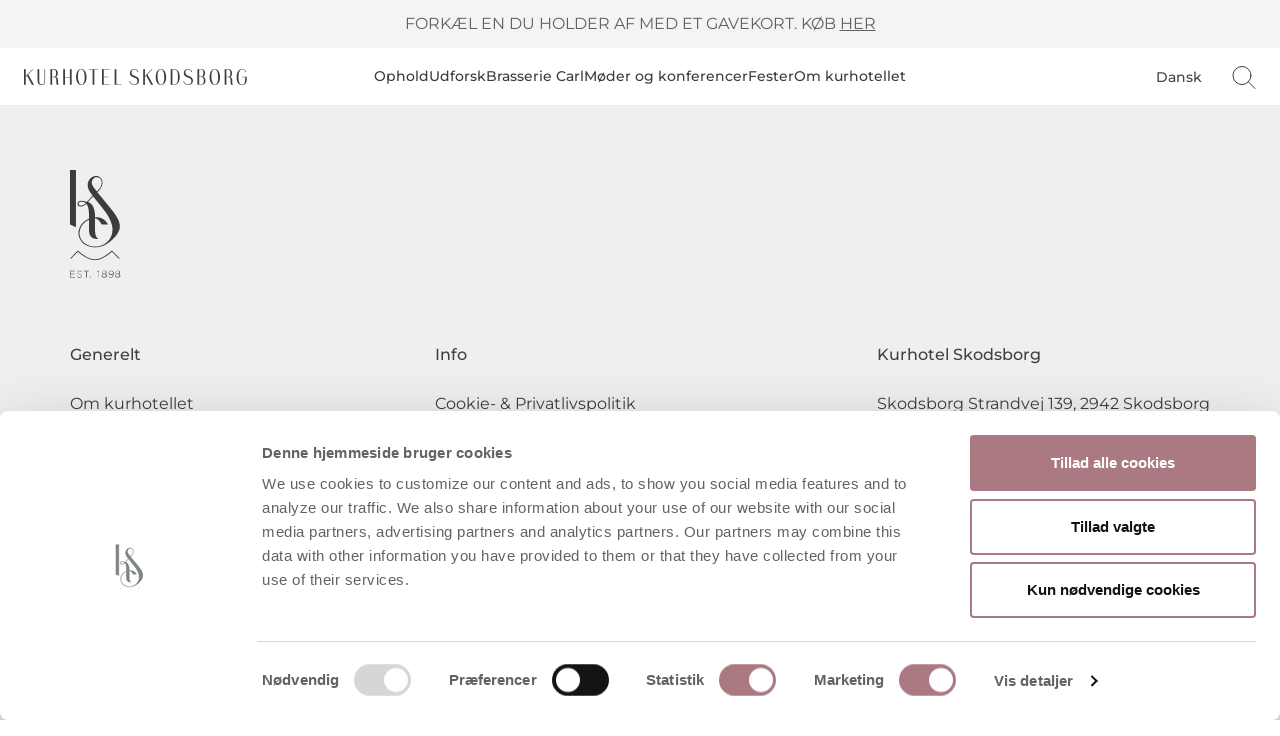

--- FILE ---
content_type: text/html; charset=UTF-8
request_url: https://skodsborg.dk/event-saunagus/
body_size: 32904
content:
<!doctype html>
<html lang="da-DK">

<head><meta charset="UTF-8"><script>if(navigator.userAgent.match(/MSIE|Internet Explorer/i)||navigator.userAgent.match(/Trident\/7\..*?rv:11/i)){var href=document.location.href;if(!href.match(/[?&]nowprocket/)){if(href.indexOf("?")==-1){if(href.indexOf("#")==-1){document.location.href=href+"?nowprocket=1"}else{document.location.href=href.replace("#","?nowprocket=1#")}}else{if(href.indexOf("#")==-1){document.location.href=href+"&nowprocket=1"}else{document.location.href=href.replace("#","&nowprocket=1#")}}}}</script><script>(()=>{class RocketLazyLoadScripts{constructor(){this.v="2.0.4",this.userEvents=["keydown","keyup","mousedown","mouseup","mousemove","mouseover","mouseout","touchmove","touchstart","touchend","touchcancel","wheel","click","dblclick","input"],this.attributeEvents=["onblur","onclick","oncontextmenu","ondblclick","onfocus","onmousedown","onmouseenter","onmouseleave","onmousemove","onmouseout","onmouseover","onmouseup","onmousewheel","onscroll","onsubmit"]}async t(){this.i(),this.o(),/iP(ad|hone)/.test(navigator.userAgent)&&this.h(),this.u(),this.l(this),this.m(),this.k(this),this.p(this),this._(),await Promise.all([this.R(),this.L()]),this.lastBreath=Date.now(),this.S(this),this.P(),this.D(),this.O(),this.M(),await this.C(this.delayedScripts.normal),await this.C(this.delayedScripts.defer),await this.C(this.delayedScripts.async),await this.T(),await this.F(),await this.j(),await this.A(),window.dispatchEvent(new Event("rocket-allScriptsLoaded")),this.everythingLoaded=!0,this.lastTouchEnd&&await new Promise(t=>setTimeout(t,500-Date.now()+this.lastTouchEnd)),this.I(),this.H(),this.U(),this.W()}i(){this.CSPIssue=sessionStorage.getItem("rocketCSPIssue"),document.addEventListener("securitypolicyviolation",t=>{this.CSPIssue||"script-src-elem"!==t.violatedDirective||"data"!==t.blockedURI||(this.CSPIssue=!0,sessionStorage.setItem("rocketCSPIssue",!0))},{isRocket:!0})}o(){window.addEventListener("pageshow",t=>{this.persisted=t.persisted,this.realWindowLoadedFired=!0},{isRocket:!0}),window.addEventListener("pagehide",()=>{this.onFirstUserAction=null},{isRocket:!0})}h(){let t;function e(e){t=e}window.addEventListener("touchstart",e,{isRocket:!0}),window.addEventListener("touchend",function i(o){o.changedTouches[0]&&t.changedTouches[0]&&Math.abs(o.changedTouches[0].pageX-t.changedTouches[0].pageX)<10&&Math.abs(o.changedTouches[0].pageY-t.changedTouches[0].pageY)<10&&o.timeStamp-t.timeStamp<200&&(window.removeEventListener("touchstart",e,{isRocket:!0}),window.removeEventListener("touchend",i,{isRocket:!0}),"INPUT"===o.target.tagName&&"text"===o.target.type||(o.target.dispatchEvent(new TouchEvent("touchend",{target:o.target,bubbles:!0})),o.target.dispatchEvent(new MouseEvent("mouseover",{target:o.target,bubbles:!0})),o.target.dispatchEvent(new PointerEvent("click",{target:o.target,bubbles:!0,cancelable:!0,detail:1,clientX:o.changedTouches[0].clientX,clientY:o.changedTouches[0].clientY})),event.preventDefault()))},{isRocket:!0})}q(t){this.userActionTriggered||("mousemove"!==t.type||this.firstMousemoveIgnored?"keyup"===t.type||"mouseover"===t.type||"mouseout"===t.type||(this.userActionTriggered=!0,this.onFirstUserAction&&this.onFirstUserAction()):this.firstMousemoveIgnored=!0),"click"===t.type&&t.preventDefault(),t.stopPropagation(),t.stopImmediatePropagation(),"touchstart"===this.lastEvent&&"touchend"===t.type&&(this.lastTouchEnd=Date.now()),"click"===t.type&&(this.lastTouchEnd=0),this.lastEvent=t.type,t.composedPath&&t.composedPath()[0].getRootNode()instanceof ShadowRoot&&(t.rocketTarget=t.composedPath()[0]),this.savedUserEvents.push(t)}u(){this.savedUserEvents=[],this.userEventHandler=this.q.bind(this),this.userEvents.forEach(t=>window.addEventListener(t,this.userEventHandler,{passive:!1,isRocket:!0})),document.addEventListener("visibilitychange",this.userEventHandler,{isRocket:!0})}U(){this.userEvents.forEach(t=>window.removeEventListener(t,this.userEventHandler,{passive:!1,isRocket:!0})),document.removeEventListener("visibilitychange",this.userEventHandler,{isRocket:!0}),this.savedUserEvents.forEach(t=>{(t.rocketTarget||t.target).dispatchEvent(new window[t.constructor.name](t.type,t))})}m(){const t="return false",e=Array.from(this.attributeEvents,t=>"data-rocket-"+t),i="["+this.attributeEvents.join("],[")+"]",o="[data-rocket-"+this.attributeEvents.join("],[data-rocket-")+"]",s=(e,i,o)=>{o&&o!==t&&(e.setAttribute("data-rocket-"+i,o),e["rocket"+i]=new Function("event",o),e.setAttribute(i,t))};new MutationObserver(t=>{for(const n of t)"attributes"===n.type&&(n.attributeName.startsWith("data-rocket-")||this.everythingLoaded?n.attributeName.startsWith("data-rocket-")&&this.everythingLoaded&&this.N(n.target,n.attributeName.substring(12)):s(n.target,n.attributeName,n.target.getAttribute(n.attributeName))),"childList"===n.type&&n.addedNodes.forEach(t=>{if(t.nodeType===Node.ELEMENT_NODE)if(this.everythingLoaded)for(const i of[t,...t.querySelectorAll(o)])for(const t of i.getAttributeNames())e.includes(t)&&this.N(i,t.substring(12));else for(const e of[t,...t.querySelectorAll(i)])for(const t of e.getAttributeNames())this.attributeEvents.includes(t)&&s(e,t,e.getAttribute(t))})}).observe(document,{subtree:!0,childList:!0,attributeFilter:[...this.attributeEvents,...e]})}I(){this.attributeEvents.forEach(t=>{document.querySelectorAll("[data-rocket-"+t+"]").forEach(e=>{this.N(e,t)})})}N(t,e){const i=t.getAttribute("data-rocket-"+e);i&&(t.setAttribute(e,i),t.removeAttribute("data-rocket-"+e))}k(t){Object.defineProperty(HTMLElement.prototype,"onclick",{get(){return this.rocketonclick||null},set(e){this.rocketonclick=e,this.setAttribute(t.everythingLoaded?"onclick":"data-rocket-onclick","this.rocketonclick(event)")}})}S(t){function e(e,i){let o=e[i];e[i]=null,Object.defineProperty(e,i,{get:()=>o,set(s){t.everythingLoaded?o=s:e["rocket"+i]=o=s}})}e(document,"onreadystatechange"),e(window,"onload"),e(window,"onpageshow");try{Object.defineProperty(document,"readyState",{get:()=>t.rocketReadyState,set(e){t.rocketReadyState=e},configurable:!0}),document.readyState="loading"}catch(t){console.log("WPRocket DJE readyState conflict, bypassing")}}l(t){this.originalAddEventListener=EventTarget.prototype.addEventListener,this.originalRemoveEventListener=EventTarget.prototype.removeEventListener,this.savedEventListeners=[],EventTarget.prototype.addEventListener=function(e,i,o){o&&o.isRocket||!t.B(e,this)&&!t.userEvents.includes(e)||t.B(e,this)&&!t.userActionTriggered||e.startsWith("rocket-")||t.everythingLoaded?t.originalAddEventListener.call(this,e,i,o):(t.savedEventListeners.push({target:this,remove:!1,type:e,func:i,options:o}),"mouseenter"!==e&&"mouseleave"!==e||t.originalAddEventListener.call(this,e,t.savedUserEvents.push,o))},EventTarget.prototype.removeEventListener=function(e,i,o){o&&o.isRocket||!t.B(e,this)&&!t.userEvents.includes(e)||t.B(e,this)&&!t.userActionTriggered||e.startsWith("rocket-")||t.everythingLoaded?t.originalRemoveEventListener.call(this,e,i,o):t.savedEventListeners.push({target:this,remove:!0,type:e,func:i,options:o})}}J(t,e){this.savedEventListeners=this.savedEventListeners.filter(i=>{let o=i.type,s=i.target||window;return e!==o||t!==s||(this.B(o,s)&&(i.type="rocket-"+o),this.$(i),!1)})}H(){EventTarget.prototype.addEventListener=this.originalAddEventListener,EventTarget.prototype.removeEventListener=this.originalRemoveEventListener,this.savedEventListeners.forEach(t=>this.$(t))}$(t){t.remove?this.originalRemoveEventListener.call(t.target,t.type,t.func,t.options):this.originalAddEventListener.call(t.target,t.type,t.func,t.options)}p(t){let e;function i(e){return t.everythingLoaded?e:e.split(" ").map(t=>"load"===t||t.startsWith("load.")?"rocket-jquery-load":t).join(" ")}function o(o){function s(e){const s=o.fn[e];o.fn[e]=o.fn.init.prototype[e]=function(){return this[0]===window&&t.userActionTriggered&&("string"==typeof arguments[0]||arguments[0]instanceof String?arguments[0]=i(arguments[0]):"object"==typeof arguments[0]&&Object.keys(arguments[0]).forEach(t=>{const e=arguments[0][t];delete arguments[0][t],arguments[0][i(t)]=e})),s.apply(this,arguments),this}}if(o&&o.fn&&!t.allJQueries.includes(o)){const e={DOMContentLoaded:[],"rocket-DOMContentLoaded":[]};for(const t in e)document.addEventListener(t,()=>{e[t].forEach(t=>t())},{isRocket:!0});o.fn.ready=o.fn.init.prototype.ready=function(i){function s(){parseInt(o.fn.jquery)>2?setTimeout(()=>i.bind(document)(o)):i.bind(document)(o)}return"function"==typeof i&&(t.realDomReadyFired?!t.userActionTriggered||t.fauxDomReadyFired?s():e["rocket-DOMContentLoaded"].push(s):e.DOMContentLoaded.push(s)),o([])},s("on"),s("one"),s("off"),t.allJQueries.push(o)}e=o}t.allJQueries=[],o(window.jQuery),Object.defineProperty(window,"jQuery",{get:()=>e,set(t){o(t)}})}P(){const t=new Map;document.write=document.writeln=function(e){const i=document.currentScript,o=document.createRange(),s=i.parentElement;let n=t.get(i);void 0===n&&(n=i.nextSibling,t.set(i,n));const c=document.createDocumentFragment();o.setStart(c,0),c.appendChild(o.createContextualFragment(e)),s.insertBefore(c,n)}}async R(){return new Promise(t=>{this.userActionTriggered?t():this.onFirstUserAction=t})}async L(){return new Promise(t=>{document.addEventListener("DOMContentLoaded",()=>{this.realDomReadyFired=!0,t()},{isRocket:!0})})}async j(){return this.realWindowLoadedFired?Promise.resolve():new Promise(t=>{window.addEventListener("load",t,{isRocket:!0})})}M(){this.pendingScripts=[];this.scriptsMutationObserver=new MutationObserver(t=>{for(const e of t)e.addedNodes.forEach(t=>{"SCRIPT"!==t.tagName||t.noModule||t.isWPRocket||this.pendingScripts.push({script:t,promise:new Promise(e=>{const i=()=>{const i=this.pendingScripts.findIndex(e=>e.script===t);i>=0&&this.pendingScripts.splice(i,1),e()};t.addEventListener("load",i,{isRocket:!0}),t.addEventListener("error",i,{isRocket:!0}),setTimeout(i,1e3)})})})}),this.scriptsMutationObserver.observe(document,{childList:!0,subtree:!0})}async F(){await this.X(),this.pendingScripts.length?(await this.pendingScripts[0].promise,await this.F()):this.scriptsMutationObserver.disconnect()}D(){this.delayedScripts={normal:[],async:[],defer:[]},document.querySelectorAll("script[type$=rocketlazyloadscript]").forEach(t=>{t.hasAttribute("data-rocket-src")?t.hasAttribute("async")&&!1!==t.async?this.delayedScripts.async.push(t):t.hasAttribute("defer")&&!1!==t.defer||"module"===t.getAttribute("data-rocket-type")?this.delayedScripts.defer.push(t):this.delayedScripts.normal.push(t):this.delayedScripts.normal.push(t)})}async _(){await this.L();let t=[];document.querySelectorAll("script[type$=rocketlazyloadscript][data-rocket-src]").forEach(e=>{let i=e.getAttribute("data-rocket-src");if(i&&!i.startsWith("data:")){i.startsWith("//")&&(i=location.protocol+i);try{const o=new URL(i).origin;o!==location.origin&&t.push({src:o,crossOrigin:e.crossOrigin||"module"===e.getAttribute("data-rocket-type")})}catch(t){}}}),t=[...new Map(t.map(t=>[JSON.stringify(t),t])).values()],this.Y(t,"preconnect")}async G(t){if(await this.K(),!0!==t.noModule||!("noModule"in HTMLScriptElement.prototype))return new Promise(e=>{let i;function o(){(i||t).setAttribute("data-rocket-status","executed"),e()}try{if(navigator.userAgent.includes("Firefox/")||""===navigator.vendor||this.CSPIssue)i=document.createElement("script"),[...t.attributes].forEach(t=>{let e=t.nodeName;"type"!==e&&("data-rocket-type"===e&&(e="type"),"data-rocket-src"===e&&(e="src"),i.setAttribute(e,t.nodeValue))}),t.text&&(i.text=t.text),t.nonce&&(i.nonce=t.nonce),i.hasAttribute("src")?(i.addEventListener("load",o,{isRocket:!0}),i.addEventListener("error",()=>{i.setAttribute("data-rocket-status","failed-network"),e()},{isRocket:!0}),setTimeout(()=>{i.isConnected||e()},1)):(i.text=t.text,o()),i.isWPRocket=!0,t.parentNode.replaceChild(i,t);else{const i=t.getAttribute("data-rocket-type"),s=t.getAttribute("data-rocket-src");i?(t.type=i,t.removeAttribute("data-rocket-type")):t.removeAttribute("type"),t.addEventListener("load",o,{isRocket:!0}),t.addEventListener("error",i=>{this.CSPIssue&&i.target.src.startsWith("data:")?(console.log("WPRocket: CSP fallback activated"),t.removeAttribute("src"),this.G(t).then(e)):(t.setAttribute("data-rocket-status","failed-network"),e())},{isRocket:!0}),s?(t.fetchPriority="high",t.removeAttribute("data-rocket-src"),t.src=s):t.src="data:text/javascript;base64,"+window.btoa(unescape(encodeURIComponent(t.text)))}}catch(i){t.setAttribute("data-rocket-status","failed-transform"),e()}});t.setAttribute("data-rocket-status","skipped")}async C(t){const e=t.shift();return e?(e.isConnected&&await this.G(e),this.C(t)):Promise.resolve()}O(){this.Y([...this.delayedScripts.normal,...this.delayedScripts.defer,...this.delayedScripts.async],"preload")}Y(t,e){this.trash=this.trash||[];let i=!0;var o=document.createDocumentFragment();t.forEach(t=>{const s=t.getAttribute&&t.getAttribute("data-rocket-src")||t.src;if(s&&!s.startsWith("data:")){const n=document.createElement("link");n.href=s,n.rel=e,"preconnect"!==e&&(n.as="script",n.fetchPriority=i?"high":"low"),t.getAttribute&&"module"===t.getAttribute("data-rocket-type")&&(n.crossOrigin=!0),t.crossOrigin&&(n.crossOrigin=t.crossOrigin),t.integrity&&(n.integrity=t.integrity),t.nonce&&(n.nonce=t.nonce),o.appendChild(n),this.trash.push(n),i=!1}}),document.head.appendChild(o)}W(){this.trash.forEach(t=>t.remove())}async T(){try{document.readyState="interactive"}catch(t){}this.fauxDomReadyFired=!0;try{await this.K(),this.J(document,"readystatechange"),document.dispatchEvent(new Event("rocket-readystatechange")),await this.K(),document.rocketonreadystatechange&&document.rocketonreadystatechange(),await this.K(),this.J(document,"DOMContentLoaded"),document.dispatchEvent(new Event("rocket-DOMContentLoaded")),await this.K(),this.J(window,"DOMContentLoaded"),window.dispatchEvent(new Event("rocket-DOMContentLoaded"))}catch(t){console.error(t)}}async A(){try{document.readyState="complete"}catch(t){}try{await this.K(),this.J(document,"readystatechange"),document.dispatchEvent(new Event("rocket-readystatechange")),await this.K(),document.rocketonreadystatechange&&document.rocketonreadystatechange(),await this.K(),this.J(window,"load"),window.dispatchEvent(new Event("rocket-load")),await this.K(),window.rocketonload&&window.rocketonload(),await this.K(),this.allJQueries.forEach(t=>t(window).trigger("rocket-jquery-load")),await this.K(),this.J(window,"pageshow");const t=new Event("rocket-pageshow");t.persisted=this.persisted,window.dispatchEvent(t),await this.K(),window.rocketonpageshow&&window.rocketonpageshow({persisted:this.persisted})}catch(t){console.error(t)}}async K(){Date.now()-this.lastBreath>45&&(await this.X(),this.lastBreath=Date.now())}async X(){return document.hidden?new Promise(t=>setTimeout(t)):new Promise(t=>requestAnimationFrame(t))}B(t,e){return e===document&&"readystatechange"===t||(e===document&&"DOMContentLoaded"===t||(e===window&&"DOMContentLoaded"===t||(e===window&&"load"===t||e===window&&"pageshow"===t)))}static run(){(new RocketLazyLoadScripts).t()}}RocketLazyLoadScripts.run()})();</script>
	
	<meta name="viewport" content="width=device-width, initial-scale=1">
	<link rel="profile" href="https://gmpg.org/xfn/11">

	<meta name='robots' content='noindex, follow' />
	<style></style>
	
	<!-- This site is optimized with the Yoast SEO plugin v26.6 - https://yoast.com/wordpress/plugins/seo/ -->
	<title>Event saunagus - Kurhotel Skodsborg</title>
<link crossorigin data-rocket-preload as="font" href="https://skodsborg.dk/wp-content/plugins/1902-kurhotel-openai-chatbot/assets/fontello/font/fontello.woff2?19587246" rel="preload">
<link crossorigin data-rocket-preload as="font" href="https://fonts.gstatic.com/s/montserrat/v31/JTUQjIg1_i6t8kCHKm459WxRyS7m.woff2" rel="preload">
<link crossorigin data-rocket-preload as="font" href="https://fonts.gstatic.com/s/montserrat/v31/JTUSjIg1_i6t8kCHKm459Wlhyw.woff2" rel="preload">
<style id="wpr-usedcss">img:is([sizes=auto i],[sizes^="auto," i]){contain-intrinsic-size:3000px 1500px}:root{--wp--preset--aspect-ratio--square:1;--wp--preset--aspect-ratio--4-3:4/3;--wp--preset--aspect-ratio--3-4:3/4;--wp--preset--aspect-ratio--3-2:3/2;--wp--preset--aspect-ratio--2-3:2/3;--wp--preset--aspect-ratio--16-9:16/9;--wp--preset--aspect-ratio--9-16:9/16;--wp--preset--color--black:#000000;--wp--preset--color--cyan-bluish-gray:#abb8c3;--wp--preset--color--white:#ffffff;--wp--preset--color--pale-pink:#f78da7;--wp--preset--color--vivid-red:#cf2e2e;--wp--preset--color--luminous-vivid-orange:#ff6900;--wp--preset--color--luminous-vivid-amber:#fcb900;--wp--preset--color--light-green-cyan:#7bdcb5;--wp--preset--color--vivid-green-cyan:#00d084;--wp--preset--color--pale-cyan-blue:#8ed1fc;--wp--preset--color--vivid-cyan-blue:#0693e3;--wp--preset--color--vivid-purple:#9b51e0;--wp--preset--gradient--vivid-cyan-blue-to-vivid-purple:linear-gradient(135deg,rgba(6, 147, 227, 1) 0%,rgb(155, 81, 224) 100%);--wp--preset--gradient--light-green-cyan-to-vivid-green-cyan:linear-gradient(135deg,rgb(122, 220, 180) 0%,rgb(0, 208, 130) 100%);--wp--preset--gradient--luminous-vivid-amber-to-luminous-vivid-orange:linear-gradient(135deg,rgba(252, 185, 0, 1) 0%,rgba(255, 105, 0, 1) 100%);--wp--preset--gradient--luminous-vivid-orange-to-vivid-red:linear-gradient(135deg,rgba(255, 105, 0, 1) 0%,rgb(207, 46, 46) 100%);--wp--preset--gradient--very-light-gray-to-cyan-bluish-gray:linear-gradient(135deg,rgb(238, 238, 238) 0%,rgb(169, 184, 195) 100%);--wp--preset--gradient--cool-to-warm-spectrum:linear-gradient(135deg,rgb(74, 234, 220) 0%,rgb(151, 120, 209) 20%,rgb(207, 42, 186) 40%,rgb(238, 44, 130) 60%,rgb(251, 105, 98) 80%,rgb(254, 248, 76) 100%);--wp--preset--gradient--blush-light-purple:linear-gradient(135deg,rgb(255, 206, 236) 0%,rgb(152, 150, 240) 100%);--wp--preset--gradient--blush-bordeaux:linear-gradient(135deg,rgb(254, 205, 165) 0%,rgb(254, 45, 45) 50%,rgb(107, 0, 62) 100%);--wp--preset--gradient--luminous-dusk:linear-gradient(135deg,rgb(255, 203, 112) 0%,rgb(199, 81, 192) 50%,rgb(65, 88, 208) 100%);--wp--preset--gradient--pale-ocean:linear-gradient(135deg,rgb(255, 245, 203) 0%,rgb(182, 227, 212) 50%,rgb(51, 167, 181) 100%);--wp--preset--gradient--electric-grass:linear-gradient(135deg,rgb(202, 248, 128) 0%,rgb(113, 206, 126) 100%);--wp--preset--gradient--midnight:linear-gradient(135deg,rgb(2, 3, 129) 0%,rgb(40, 116, 252) 100%);--wp--preset--font-size--small:13px;--wp--preset--font-size--medium:20px;--wp--preset--font-size--large:36px;--wp--preset--font-size--x-large:42px;--wp--preset--spacing--20:0.44rem;--wp--preset--spacing--30:0.67rem;--wp--preset--spacing--40:1rem;--wp--preset--spacing--50:1.5rem;--wp--preset--spacing--60:2.25rem;--wp--preset--spacing--70:3.38rem;--wp--preset--spacing--80:5.06rem;--wp--preset--shadow--natural:6px 6px 9px rgba(0, 0, 0, .2);--wp--preset--shadow--deep:12px 12px 50px rgba(0, 0, 0, .4);--wp--preset--shadow--sharp:6px 6px 0px rgba(0, 0, 0, .2);--wp--preset--shadow--outlined:6px 6px 0px -3px rgba(255, 255, 255, 1),6px 6px rgba(0, 0, 0, 1);--wp--preset--shadow--crisp:6px 6px 0px rgba(0, 0, 0, 1)}:where(.is-layout-flex){gap:.5em}:where(.is-layout-grid){gap:.5em}:where(.wp-block-post-template.is-layout-flex){gap:1.25em}:where(.wp-block-post-template.is-layout-grid){gap:1.25em}:where(.wp-block-columns.is-layout-flex){gap:2em}:where(.wp-block-columns.is-layout-grid){gap:2em}:root :where(.wp-block-pullquote){font-size:1.5em;line-height:1.6}body.show-easytable-booking-widget{overflow:hidden}.widget-booking-box-container{position:fixed;top:0;left:0;z-index:1000;width:100%;height:100%;margin:0;display:none}.widget-booking-box-container .BookingBox{position:absolute;top:50%;left:50%;transform:translate(-50%,-50%);z-index:1000;width:calc(100% - 20px);max-width:800px;margin:0;overflow-y:auto;-webkit-overflow-scrolling:touch;max-height:90vh}body.show-easytable-booking-widget .widget-booking-box-container{display:block}body.show-easytable-booking-widget #page::before{content:'';position:fixed;top:0;left:0;width:100%;height:100%;background-color:rgba(0,0,0,.5);z-index:999}.widget-booking-box-container .close-button{position:absolute;top:3px;right:5px;width:30px;height:30px;cursor:pointer;background:0 0!important;border:0}.widget-booking-box-container .close-button::after,.widget-booking-box-container .close-button::before{content:'';position:absolute;top:50%;left:50%;width:20px;height:2px;background-color:#fff}.widget-booking-box-container .close-button::before{transform:translate(-50%,-50%) rotate(45deg)}.widget-booking-box-container .close-button::after{transform:translate(-50%,-50%) rotate(-45deg)}.easytable-booking-widget-button.disabled{opacity:.5;pointer-events:none;cursor:not-allowed}.wpcf7 .screen-reader-response{position:absolute;overflow:hidden;clip:rect(1px,1px,1px,1px);clip-path:inset(50%);height:1px;width:1px;margin:-1px;padding:0;border:0;word-wrap:normal!important}.wpcf7 form .wpcf7-response-output{margin:2em .5em 1em;padding:.2em 1em;border:2px solid #00a0d2}.wpcf7 form.init .wpcf7-response-output,.wpcf7 form.resetting .wpcf7-response-output,.wpcf7 form.submitting .wpcf7-response-output{display:none}.wpcf7 form.sent .wpcf7-response-output{border-color:#46b450}.wpcf7 form.aborted .wpcf7-response-output,.wpcf7 form.failed .wpcf7-response-output{border-color:#dc3232}.wpcf7 form.spam .wpcf7-response-output{border-color:#f56e28}.wpcf7 form.invalid .wpcf7-response-output,.wpcf7 form.payment-required .wpcf7-response-output,.wpcf7 form.unaccepted .wpcf7-response-output{border-color:#ffb900}.wpcf7-form-control-wrap{position:relative}.wpcf7-not-valid-tip{color:#dc3232;font-size:1em;font-weight:400;display:block}.use-floating-validation-tip .wpcf7-not-valid-tip{position:relative;top:-2ex;left:1em;z-index:100;border:1px solid #dc3232;background:#fff;padding:.2em .8em;width:24em}.wpcf7-spinner{visibility:hidden;display:inline-block;background-color:#23282d;opacity:.75;width:24px;height:24px;border:none;border-radius:100%;padding:0;margin:0 24px;position:relative}form.submitting .wpcf7-spinner{visibility:visible}.wpcf7-spinner::before{content:'';position:absolute;background-color:#fbfbfc;top:4px;left:4px;width:6px;height:6px;border:none;border-radius:100%;transform-origin:8px 8px;animation-name:spin;animation-duration:1s;animation-timing-function:linear;animation-iteration-count:infinite}@keyframes spin{from{transform:rotate(0)}to{transform:rotate(360deg)}}@keyframes blink{from{opacity:0}50%{opacity:1}to{opacity:0}}.wpcf7 [inert]{opacity:.5}.wpcf7 input[type=file]{cursor:pointer}.wpcf7 input[type=file]:disabled{cursor:default}.wpcf7 .wpcf7-submit:disabled{cursor:not-allowed}.wpcf7 input[type=tel],.wpcf7 input[type=url]{direction:ltr}.wpml-ls-legacy-dropdown-click{width:15.5em;max-width:100%}.wpml-ls-legacy-dropdown-click>ul{position:relative;padding:0;margin:0!important;list-style-type:none}.wpml-ls-legacy-dropdown-click .wpml-ls-item{padding:0;margin:0;list-style-type:none}.wpml-ls-legacy-dropdown-click a{display:block;text-decoration:none;color:#444;border:1px solid #cdcdcd;background-color:#fff;padding:5px 10px;line-height:1}.wpml-ls-legacy-dropdown-click a span{vertical-align:middle}.wpml-ls-legacy-dropdown-click a.wpml-ls-item-toggle{position:relative;padding-right:calc(10px + 1.4em)}.rtl .wpml-ls-legacy-dropdown-click a.wpml-ls-item-toggle{padding-right:10px;padding-left:calc(10px + 1.4em)}.wpml-ls-legacy-dropdown-click a.wpml-ls-item-toggle:after{content:"";vertical-align:middle;display:inline-block;border:.35em solid transparent;border-top:.5em solid;position:absolute;right:10px;top:calc(50% - .175em)}.rtl .wpml-ls-legacy-dropdown-click a.wpml-ls-item-toggle:after{right:auto;left:10px}.wpml-ls-legacy-dropdown-click .wpml-ls-current-language:hover>a,.wpml-ls-legacy-dropdown-click a:focus,.wpml-ls-legacy-dropdown-click a:hover{color:#000;background:#eee}.wpml-ls-legacy-dropdown-click .wpml-ls-sub-menu{visibility:hidden;position:absolute;top:100%;right:0;left:0;border-top:1px solid #cdcdcd;padding:0;margin:0;list-style-type:none;z-index:101}.wpml-ls-legacy-dropdown-click .wpml-ls-sub-menu a{border-width:0 1px 1px}:root{--bs-blue:#0d6efd;--bs-indigo:#6610f2;--bs-purple:#6f42c1;--bs-pink:#d63384;--bs-red:#dc3545;--bs-orange:#fd7e14;--bs-yellow:#ffc107;--bs-green:#198754;--bs-teal:#20c997;--bs-cyan:#0dcaf0;--bs-white:#fff;--bs-gray:#6c757d;--bs-gray-dark:#343a40;--bs-primary:#0d6efd;--bs-secondary:#6c757d;--bs-success:#198754;--bs-info:#0dcaf0;--bs-warning:#ffc107;--bs-danger:#dc3545;--bs-light:#f8f9fa;--bs-dark:#212529;--bs-font-sans-serif:system-ui,-apple-system,"Segoe UI",Roboto,"Helvetica Neue",Arial,"Noto Sans","Liberation Sans",sans-serif,"Apple Color Emoji","Segoe UI Emoji","Segoe UI Symbol","Noto Color Emoji";--bs-font-monospace:SFMono-Regular,Menlo,Monaco,Consolas,"Liberation Mono","Courier New",monospace;--bs-gradient:linear-gradient(180deg, rgba(255, 255, 255, .15), rgba(255, 255, 255, 0))}*,::after,::before{box-sizing:border-box}@media (prefers-reduced-motion:no-preference){:root{scroll-behavior:smooth}}body{margin:0;font-family:var(--bs-font-sans-serif);font-size:1rem;font-weight:400;line-height:1.5;color:#212529;background-color:#fff;-webkit-text-size-adjust:100%;-webkit-tap-highlight-color:transparent}.h1,h1,h3{margin-top:0;margin-bottom:.5rem;font-weight:500;line-height:1.2}.h1,h1{font-size:calc(1.375rem + 1.5vw)}@media (min-width:1200px){.h1,h1{font-size:2.5rem}}h3{font-size:calc(1.3rem + .6vw)}@media (min-width:1200px){h3{font-size:1.75rem}}p{margin-top:0;margin-bottom:1rem}ul{padding-left:2rem}ul{margin-top:0;margin-bottom:1rem}ul ul{margin-bottom:0}sub{position:relative;font-size:.75em;line-height:0;vertical-align:baseline}a{color:#0d6efd;text-decoration:underline}a:hover{color:#0a58ca}a:not([href]):not([class]),a:not([href]):not([class]):hover{color:inherit;text-decoration:none}img,svg{vertical-align:middle}table{caption-side:bottom;border-collapse:collapse}caption{padding-top:.5rem;padding-bottom:.5rem;color:#6c757d;text-align:left}tbody,tr{border-color:inherit;border-style:solid;border-width:0}label{display:inline-block}button{border-radius:0}button:focus:not(:focus-visible){outline:0}button,input,optgroup,select,textarea{margin:0;font-family:inherit;font-size:inherit;line-height:inherit}[role=button]{cursor:pointer}select{word-wrap:normal}select:disabled{opacity:1}[type=button]:not(:disabled),[type=reset]:not(:disabled),[type=submit]:not(:disabled),button:not(:disabled){cursor:pointer}::-moz-focus-inner{padding:0;border-style:none}textarea{resize:vertical}fieldset{min-width:0;padding:0;margin:0;border:0}legend{float:left;width:100%;padding:0;margin-bottom:.5rem;font-size:calc(1.275rem + .3vw);line-height:inherit}legend+*{clear:left}::-webkit-datetime-edit-day-field,::-webkit-datetime-edit-fields-wrapper,::-webkit-datetime-edit-hour-field,::-webkit-datetime-edit-minute,::-webkit-datetime-edit-month-field,::-webkit-datetime-edit-text,::-webkit-datetime-edit-year-field{padding:0}::-webkit-inner-spin-button{height:auto}::-webkit-search-decoration{-webkit-appearance:none}::-webkit-color-swatch-wrapper{padding:0}::file-selector-button{font:inherit}::-webkit-file-upload-button{font:inherit;-webkit-appearance:button}output{display:inline-block}iframe{border:0}[hidden]{display:none!important}.container,.container-sm{width:100%;padding-right:var(--bs-gutter-x,.75rem);padding-left:var(--bs-gutter-x,.75rem);margin-right:auto;margin-left:auto}@media (min-width:576px){.container,.container-sm{max-width:540px}}@media (min-width:768px){.container,.container-sm{max-width:720px}}@media (min-width:992px){.container,.container-sm{max-width:960px}}@media (min-width:1200px){legend{font-size:1.5rem}.container,.container-sm{max-width:1140px}}@media (min-width:1400px){.container,.container-sm{max-width:1320px}}.table{--bs-table-bg:transparent;--bs-table-accent-bg:transparent;--bs-table-striped-color:#212529;--bs-table-striped-bg:rgba(0, 0, 0, .05);--bs-table-active-color:#212529;--bs-table-active-bg:rgba(0, 0, 0, .1);--bs-table-hover-color:#212529;--bs-table-hover-bg:rgba(0, 0, 0, .075);width:100%;margin-bottom:1rem;color:#212529;vertical-align:top;border-color:#dee2e6}.table>:not(caption)>*>*{padding:.5rem;background-color:var(--bs-table-bg);border-bottom-width:1px;box-shadow:inset 0 0 0 9999px var(--bs-table-accent-bg)}.table>tbody{vertical-align:inherit}.table>:not(:last-child)>:last-child>*{border-bottom-color:currentColor}.fade{transition:opacity .15s linear}@media (prefers-reduced-motion:reduce){.wpcf7-spinner::before{animation-name:blink;animation-duration:2s}.fade{transition:none}}.fade:not(.show){opacity:0}.collapse:not(.show){display:none}.collapsing{height:0;overflow:hidden;transition:height .35s ease}@media (prefers-reduced-motion:reduce){.collapsing{transition:none}}.dropdown,.dropend,.dropstart,.dropup{position:relative}.dropdown-toggle{white-space:nowrap}.dropdown-toggle::after{display:inline-block;margin-left:.255em;vertical-align:.255em;content:"";border-top:.3em solid;border-right:.3em solid transparent;border-bottom:0;border-left:.3em solid transparent}.dropdown-toggle:empty::after{margin-left:0}.dropdown-menu{position:absolute;z-index:1000;display:none;min-width:10rem;padding:.5rem 0;margin:0;font-size:1rem;color:#212529;text-align:left;list-style:none;background-color:#fff;background-clip:padding-box;border:1px solid rgba(0,0,0,.15);border-radius:.25rem}.dropup .dropdown-toggle::after{display:inline-block;margin-left:.255em;vertical-align:.255em;content:"";border-top:0;border-right:.3em solid transparent;border-bottom:.3em solid;border-left:.3em solid transparent}.dropup .dropdown-toggle:empty::after{margin-left:0}.dropend .dropdown-toggle::after{display:inline-block;margin-left:.255em;vertical-align:.255em;content:"";border-top:.3em solid transparent;border-right:0;border-bottom:.3em solid transparent;border-left:.3em solid}.dropend .dropdown-toggle:empty::after{margin-left:0}.dropend .dropdown-toggle::after{vertical-align:0}.dropstart .dropdown-toggle::after{display:inline-block;margin-left:.255em;vertical-align:.255em;content:""}.dropstart .dropdown-toggle::after{display:none}.dropstart .dropdown-toggle::before{display:inline-block;margin-right:.255em;vertical-align:.255em;content:"";border-top:.3em solid transparent;border-right:.3em solid;border-bottom:.3em solid transparent}.dropstart .dropdown-toggle:empty::after{margin-left:0}.dropstart .dropdown-toggle::before{vertical-align:0}.dropdown-item{display:block;width:100%;padding:.25rem 1rem;clear:both;font-weight:400;color:#212529;text-align:inherit;text-decoration:none;white-space:nowrap;background-color:transparent;border:0}.dropdown-item:focus,.dropdown-item:hover{color:#1e2125;background-color:#e9ecef}.dropdown-item.active,.dropdown-item:active{color:#fff;text-decoration:none;background-color:#0d6efd}.dropdown-item.disabled,.dropdown-item:disabled{color:#adb5bd;pointer-events:none;background-color:transparent}.dropdown-menu.show{display:block}.nav-link{display:block;padding:.5rem 1rem;color:#0d6efd;text-decoration:none;transition:color .15s ease-in-out,background-color .15s ease-in-out,border-color .15s ease-in-out}.nav-link:focus,.nav-link:hover{color:#0a58ca}.nav-link.disabled{color:#6c757d;pointer-events:none;cursor:default}.navbar{position:relative;display:flex;flex-wrap:wrap;align-items:center;justify-content:space-between;padding-top:.5rem;padding-bottom:.5rem}.navbar>.container,.navbar>.container-sm{display:flex;flex-wrap:inherit;align-items:center;justify-content:space-between}.navbar-brand{padding-top:.3125rem;padding-bottom:.3125rem;margin-right:1rem;font-size:1.25rem;text-decoration:none;white-space:nowrap}.navbar-nav{display:flex;flex-direction:column;padding-left:0;margin-bottom:0;list-style:none}.navbar-nav .nav-link{padding-right:0;padding-left:0}.navbar-nav .dropdown-menu{position:static}.navbar-light .navbar-brand{color:rgba(0,0,0,.9)}.navbar-light .navbar-brand:focus,.navbar-light .navbar-brand:hover{color:rgba(0,0,0,.9)}.navbar-light .navbar-nav .nav-link{color:rgba(0,0,0,.55)}.navbar-light .navbar-nav .nav-link:focus,.navbar-light .navbar-nav .nav-link:hover{color:rgba(0,0,0,.7)}.navbar-light .navbar-nav .nav-link.disabled{color:rgba(0,0,0,.3)}.navbar-light .navbar-nav .nav-link.active,.navbar-light .navbar-nav .show>.nav-link{color:rgba(0,0,0,.9)}.breadcrumb{display:flex;flex-wrap:wrap;padding:0;margin-bottom:1rem;list-style:none}.alert{position:relative;padding:1rem;margin-bottom:1rem;border:1px solid transparent;border-radius:.25rem}.progress{display:flex;height:1rem;overflow:hidden;font-size:.75rem;background-color:#e9ecef;border-radius:.25rem}.list-group{display:flex;flex-direction:column;padding-left:0;margin-bottom:0;border-radius:.25rem}.list-group-item{position:relative;display:block;padding:.5rem 1rem;color:#212529;text-decoration:none;background-color:#fff;border:1px solid rgba(0,0,0,.125)}.list-group-item:first-child{border-top-left-radius:inherit;border-top-right-radius:inherit}.list-group-item:last-child{border-bottom-right-radius:inherit;border-bottom-left-radius:inherit}.list-group-item.disabled,.list-group-item:disabled{color:#6c757d;pointer-events:none;background-color:#fff}.list-group-item.active{z-index:2;color:#fff;background-color:#0d6efd;border-color:#0d6efd}.list-group-item+.list-group-item{border-top-width:0}.list-group-item+.list-group-item.active{margin-top:-1px;border-top-width:1px}.toast{width:350px;max-width:100%;font-size:.875rem;pointer-events:auto;background-color:rgba(255,255,255,.85);background-clip:padding-box;border:1px solid rgba(0,0,0,.1);box-shadow:0 .5rem 1rem rgba(0,0,0,.15);border-radius:.25rem}.toast:not(.showing):not(.show){opacity:0}.toast.hide{display:none}.modal{position:fixed;top:0;left:0;z-index:1060;display:none;width:100%;height:100%;overflow-x:hidden;overflow-y:auto;outline:0}.modal-dialog{position:relative;width:auto;margin:.5rem;pointer-events:none}.modal.fade .modal-dialog{transition:transform .3s ease-out;transform:translate(0,-50px)}@media (prefers-reduced-motion:reduce){.nav-link{transition:none}.modal.fade .modal-dialog{transition:none}}.modal.show .modal-dialog{transform:none}.modal.modal-static .modal-dialog{transform:scale(1.02)}.modal-backdrop{position:fixed;top:0;left:0;z-index:1040;width:100vw;height:100vh;background-color:#000}.modal-backdrop.fade{opacity:0}.modal-backdrop.show{opacity:.5}.modal-body{position:relative;flex:1 1 auto;padding:1rem}@media (min-width:576px){.modal-dialog{max-width:500px;margin:1.75rem auto}}.tooltip{position:absolute;z-index:1080;display:block;margin:0;font-family:var(--bs-font-sans-serif);font-style:normal;font-weight:400;line-height:1.5;text-align:left;text-align:start;text-decoration:none;text-shadow:none;text-transform:none;letter-spacing:normal;word-break:normal;word-spacing:normal;white-space:normal;line-break:auto;font-size:.875rem;word-wrap:break-word;opacity:0}.tooltip.show{opacity:.9}.tooltip .tooltip-arrow{position:absolute;display:block;width:.8rem;height:.4rem}.tooltip .tooltip-arrow::before{position:absolute;content:"";border-color:transparent;border-style:solid}.tooltip-inner{max-width:200px;padding:.25rem .5rem;color:#fff;text-align:center;background-color:#000;border-radius:.25rem}.popover{position:absolute;top:0;left:0;z-index:1070;display:block;max-width:276px;font-family:var(--bs-font-sans-serif);font-style:normal;font-weight:400;line-height:1.5;text-align:left;text-align:start;text-decoration:none;text-shadow:none;text-transform:none;letter-spacing:normal;word-break:normal;word-spacing:normal;white-space:normal;line-break:auto;font-size:.875rem;word-wrap:break-word;background-color:#fff;background-clip:padding-box;border:1px solid rgba(0,0,0,.2);border-radius:.3rem}.popover .popover-arrow{position:absolute;display:block;width:1rem;height:.5rem}.popover .popover-arrow::after,.popover .popover-arrow::before{position:absolute;display:block;content:"";border-color:transparent;border-style:solid}.popover-header{padding:.5rem 1rem;margin-bottom:0;font-size:1rem;background-color:#f0f0f0;border-bottom:1px solid #d8d8d8;border-top-left-radius:calc(.3rem - 1px);border-top-right-radius:calc(.3rem - 1px)}.popover-header:empty{display:none}.popover-body{padding:1rem;color:#212529}.carousel{position:relative}.carousel.pointer-event{touch-action:pan-y}.carousel-item{position:relative;display:none;float:left;width:100%;margin-right:-100%;-webkit-backface-visibility:hidden;backface-visibility:hidden;transition:transform .6s ease-in-out}.carousel-item-next,.carousel-item-prev,.carousel-item.active{display:block}.active.carousel-item-end,.carousel-item-next:not(.carousel-item-start){transform:translateX(100%)}.active.carousel-item-start,.carousel-item-prev:not(.carousel-item-end){transform:translateX(-100%)}.carousel-indicators{position:absolute;right:0;bottom:0;left:0;z-index:2;display:flex;justify-content:center;padding:0;margin-right:15%;margin-bottom:1rem;margin-left:15%;list-style:none}.carousel-indicators [data-bs-target]{box-sizing:content-box;flex:0 1 auto;width:30px;height:3px;padding:0;margin-right:3px;margin-left:3px;text-indent:-999px;cursor:pointer;background-color:#fff;background-clip:padding-box;border:0;border-top:10px solid transparent;border-bottom:10px solid transparent;opacity:.5;transition:opacity .6s ease}@media (prefers-reduced-motion:reduce){.carousel-item{transition:none}.carousel-indicators [data-bs-target]{transition:none}}.carousel-indicators .active{opacity:1}.offcanvas{position:fixed;bottom:0;z-index:1050;display:flex;flex-direction:column;max-width:100%;visibility:hidden;background-color:#fff;background-clip:padding-box;outline:0;transition:transform .3s ease-in-out}@media (prefers-reduced-motion:reduce){.offcanvas{transition:none}}.offcanvas.show{transform:none}.sticky-top{position:-webkit-sticky;position:sticky;top:0;z-index:1020}.border{border:1px solid #dee2e6!important}.p-0{padding:0!important}.px-0{padding-right:0!important;padding-left:0!important}.visible{visibility:visible!important}.slick-slider{position:relative;display:block;box-sizing:border-box;-webkit-user-select:none;-moz-user-select:none;-ms-user-select:none;user-select:none;-webkit-touch-callout:none;-khtml-user-select:none;-ms-touch-action:pan-y;touch-action:pan-y;-webkit-tap-highlight-color:transparent}.slick-list{position:relative;display:block;overflow:hidden;margin:0;padding:0}.slick-list:focus{outline:0}.slick-list.dragging{cursor:pointer;cursor:hand}.slick-slider .slick-list,.slick-slider .slick-track{-webkit-transform:translate3d(0,0,0);-moz-transform:translate3d(0,0,0);-ms-transform:translate3d(0,0,0);-o-transform:translate3d(0,0,0);transform:translate3d(0,0,0)}.slick-track{position:relative;top:0;left:0;display:block;margin-left:auto;margin-right:auto}.slick-track:after,.slick-track:before{display:table;content:''}.slick-track:after{clear:both}.slick-loading .slick-track{visibility:hidden}.slick-slide{display:none;float:left;height:100%;min-height:1px}[dir=rtl] .slick-slide{float:right}.slick-slide img{display:block}.slick-slide.slick-loading img{display:none}.slick-slide.dragging img{pointer-events:none}.slick-initialized .slick-slide{display:block}.slick-loading .slick-slide{visibility:hidden}.slick-vertical .slick-slide{display:block;height:auto;border:1px solid transparent}.slick-arrow.slick-hidden{display:none}@font-face{font-display:swap;font-family:fontello;src:url('https://skodsborg.dk/wp-content/plugins/1902-kurhotel-openai-chatbot/assets/fontello/font/fontello.eot?19587246');src:url('https://skodsborg.dk/wp-content/plugins/1902-kurhotel-openai-chatbot/assets/fontello/font/fontello.eot?19587246#iefix') format('embedded-opentype'),url('https://skodsborg.dk/wp-content/plugins/1902-kurhotel-openai-chatbot/assets/fontello/font/fontello.woff2?19587246') format('woff2'),url('https://skodsborg.dk/wp-content/plugins/1902-kurhotel-openai-chatbot/assets/fontello/font/fontello.woff?19587246') format('woff'),url('https://skodsborg.dk/wp-content/plugins/1902-kurhotel-openai-chatbot/assets/fontello/font/fontello.ttf?19587246') format('truetype'),url('https://skodsborg.dk/wp-content/plugins/1902-kurhotel-openai-chatbot/assets/fontello/font/fontello.svg?19587246#fontello') format('svg');font-weight:400;font-style:normal}[class*=" oa-icon-"]:before,[class^=oa-icon-]:before{font-family:fontello;font-style:normal;font-weight:400;speak:never;display:inline-block;text-decoration:inherit;width:1em;margin-right:.2em;text-align:center;font-variant:normal;text-transform:none;line-height:1em;margin-left:.2em;-webkit-font-smoothing:antialiased;-moz-osx-font-smoothing:grayscale}.oa-icon-paper-plane-1:before{content:'\e801'}.oa-icon-cancel-1:before{content:'\e802'}.oa-icon-question-circle-o:before{content:'\f29c'}.main-navigation{position:fixed;top:0}#chatbot-iframe-8336720b-6b59-4b5d-943e-99b2f888cb05{position:absolute;top:0;left:0;width:100%;height:100%;min-width:100%;max-height:100%;border:0}#popup-btn-8336720b-6b59-4b5d-943e-99b2f888cb05{position:fixed;right:10px;bottom:10px;z-index:1000;width:75px;height:75px;z-index:2147483646}#popup-btn-8336720b-6b59-4b5d-943e-99b2f888cb05:hover{cursor:pointer}#popup-form-container-8336720b-6b59-4b5d-943e-99b2f888cb05{background-color:#fff;position:fixed;right:5px;z-index:2147483646;width:380px;height:650px;border-radius:15px;box-shadow:20px 20px 20px 20px rgba(0,0,0,.3);max-height:calc(100% - 130px)}#popup-form-container-8336720b-6b59-4b5d-943e-99b2f888cb05 *{-webkit-box-sizing:content-box!important;-moz-box-sizing:content-box!important;box-sizing:content-box!important}#popup-form-content-8336720b-6b59-4b5d-943e-99b2f888cb05{position:relative;height:100%!important;bottom:90px;height:650px;overflow-x:hidden;border-radius:13px;overscroll-behavior:contain}.hidden-container-8336720b-6b59-4b5d-943e-99b2f888cb05{height:0!important;opacity:0;display:none;cursor:default}#popup-avatar-8336720b-6b59-4b5d-943e-99b2f888cb05{display:flex;flex-direction:column;justify-content:center;align-items:center;position:fixed;width:75px;height:75px;background-color:transparent;box-shadow:0 5px 35px rgba(0,0,0,.3);border-radius:50%;bottom:inherit;right:inherit;left:inherit;top:inherit;transition:all .1s ease 0s}#popup-avatar-8336720b-6b59-4b5d-943e-99b2f888cb05 img{width:100%;height:100%;position:relative;border-radius:20px}#popup-form-avatar-8336720b-6b59-4b5d-943e-99b2f888cb05 img{width:75%;height:75%;position:relative}#popup-form-avatar-8336720b-6b59-4b5d-943e-99b2f888cb05{display:flex;justify-content:center;align-items:center;width:90px;height:90px;position:relative;left:calc(50% - 45px);bottom:45px;background-color:#fff;border-radius:50%;z-index:3;box-shadow:2px 2px 2px rgba(0,0,0,.3);overflow:hidden;cursor:move}#popup-avatar-icon-8336720b-6b59-4b5d-943e-99b2f888cb05{height:45px}@supports (-webkit-touch-callout:none){#popup-form-container-8336720b-6b59-4b5d-943e-99b2f888cb05{overflow:hidden}#popup-form-avatar-8336720b-6b59-4b5d-943e-99b2f888cb05{box-shadow:none}#popup-form-avatar-8336720b-6b59-4b5d-943e-99b2f888cb05 img{display:none}#chatbot-iframe-8336720b-6b59-4b5d-943e-99b2f888cb05{width:380px}}@supports (-ms-ime-align:auto){#popup-form-container-8336720b-6b59-4b5d-943e-99b2f888cb05{overflow:hidden}}@media only screen and (max-width:760px){#popup-form-container-8336720b-6b59-4b5d-943e-99b2f888cb05{width:100vw;max-width:100vw;height:100%;height:calc(100%);max-height:calc(100%);right:0;left:0;border-radius:0}#popup-form-avatar-8336720b-6b59-4b5d-943e-99b2f888cb05{width:0;height:90px}#popup-form-content-8336720b-6b59-4b5d-943e-99b2f888cb05{bottom:90px;border-radius:0}#chatbot-iframe-8336720b-6b59-4b5d-943e-99b2f888cb05{width:1px;min-width:100%}#chatbot-iframe-container-8336720b-6b59-4b5d-943e-99b2f888cb05{width:100%;height:100%;bottom:0;right:0;border:none;box-shadow:none;max-width:100%;max-height:100%;overflow:auto}}#popup-btn-close-icon-8336720b-6b59-4b5d-943e-99b2f888cb05{width:15px;height:15px}#popup-new-msg-icon-8336720b-6b59-4b5d-943e-99b2f888cb05{position:absolute;width:25px;height:25px;background-color:red;top:0;left:0;border-radius:50%;color:#fff;text-align:center;line-height:1.5;font-size:16px}#popup-form-avatar-8336720b-6b59-4b5d-943e-99b2f888cb05{width:0}@font-face{font-family:Montserrat;font-style:italic;font-weight:300;font-display:swap;src:url(https://fonts.gstatic.com/s/montserrat/v31/JTUQjIg1_i6t8kCHKm459WxRyS7m.woff2) format('woff2');unicode-range:U+0000-00FF,U+0131,U+0152-0153,U+02BB-02BC,U+02C6,U+02DA,U+02DC,U+0304,U+0308,U+0329,U+2000-206F,U+20AC,U+2122,U+2191,U+2193,U+2212,U+2215,U+FEFF,U+FFFD}@font-face{font-family:Montserrat;font-style:italic;font-weight:400;font-display:swap;src:url(https://fonts.gstatic.com/s/montserrat/v31/JTUQjIg1_i6t8kCHKm459WxRyS7m.woff2) format('woff2');unicode-range:U+0000-00FF,U+0131,U+0152-0153,U+02BB-02BC,U+02C6,U+02DA,U+02DC,U+0304,U+0308,U+0329,U+2000-206F,U+20AC,U+2122,U+2191,U+2193,U+2212,U+2215,U+FEFF,U+FFFD}@font-face{font-family:Montserrat;font-style:italic;font-weight:500;font-display:swap;src:url(https://fonts.gstatic.com/s/montserrat/v31/JTUQjIg1_i6t8kCHKm459WxRyS7m.woff2) format('woff2');unicode-range:U+0000-00FF,U+0131,U+0152-0153,U+02BB-02BC,U+02C6,U+02DA,U+02DC,U+0304,U+0308,U+0329,U+2000-206F,U+20AC,U+2122,U+2191,U+2193,U+2212,U+2215,U+FEFF,U+FFFD}@font-face{font-family:Montserrat;font-style:italic;font-weight:600;font-display:swap;src:url(https://fonts.gstatic.com/s/montserrat/v31/JTUQjIg1_i6t8kCHKm459WxRyS7m.woff2) format('woff2');unicode-range:U+0000-00FF,U+0131,U+0152-0153,U+02BB-02BC,U+02C6,U+02DA,U+02DC,U+0304,U+0308,U+0329,U+2000-206F,U+20AC,U+2122,U+2191,U+2193,U+2212,U+2215,U+FEFF,U+FFFD}@font-face{font-family:Montserrat;font-style:italic;font-weight:700;font-display:swap;src:url(https://fonts.gstatic.com/s/montserrat/v31/JTUQjIg1_i6t8kCHKm459WxRyS7m.woff2) format('woff2');unicode-range:U+0000-00FF,U+0131,U+0152-0153,U+02BB-02BC,U+02C6,U+02DA,U+02DC,U+0304,U+0308,U+0329,U+2000-206F,U+20AC,U+2122,U+2191,U+2193,U+2212,U+2215,U+FEFF,U+FFFD}@font-face{font-family:Montserrat;font-style:normal;font-weight:300;font-display:swap;src:url(https://fonts.gstatic.com/s/montserrat/v31/JTUSjIg1_i6t8kCHKm459Wlhyw.woff2) format('woff2');unicode-range:U+0000-00FF,U+0131,U+0152-0153,U+02BB-02BC,U+02C6,U+02DA,U+02DC,U+0304,U+0308,U+0329,U+2000-206F,U+20AC,U+2122,U+2191,U+2193,U+2212,U+2215,U+FEFF,U+FFFD}@font-face{font-family:Montserrat;font-style:normal;font-weight:400;font-display:swap;src:url(https://fonts.gstatic.com/s/montserrat/v31/JTUSjIg1_i6t8kCHKm459Wlhyw.woff2) format('woff2');unicode-range:U+0000-00FF,U+0131,U+0152-0153,U+02BB-02BC,U+02C6,U+02DA,U+02DC,U+0304,U+0308,U+0329,U+2000-206F,U+20AC,U+2122,U+2191,U+2193,U+2212,U+2215,U+FEFF,U+FFFD}@font-face{font-family:Montserrat;font-style:normal;font-weight:500;font-display:swap;src:url(https://fonts.gstatic.com/s/montserrat/v31/JTUSjIg1_i6t8kCHKm459Wlhyw.woff2) format('woff2');unicode-range:U+0000-00FF,U+0131,U+0152-0153,U+02BB-02BC,U+02C6,U+02DA,U+02DC,U+0304,U+0308,U+0329,U+2000-206F,U+20AC,U+2122,U+2191,U+2193,U+2212,U+2215,U+FEFF,U+FFFD}@font-face{font-family:Montserrat;font-style:normal;font-weight:600;font-display:swap;src:url(https://fonts.gstatic.com/s/montserrat/v31/JTUSjIg1_i6t8kCHKm459Wlhyw.woff2) format('woff2');unicode-range:U+0000-00FF,U+0131,U+0152-0153,U+02BB-02BC,U+02C6,U+02DA,U+02DC,U+0304,U+0308,U+0329,U+2000-206F,U+20AC,U+2122,U+2191,U+2193,U+2212,U+2215,U+FEFF,U+FFFD}@font-face{font-family:Montserrat;font-style:normal;font-weight:700;font-display:swap;src:url(https://fonts.gstatic.com/s/montserrat/v31/JTUSjIg1_i6t8kCHKm459Wlhyw.woff2) format('woff2');unicode-range:U+0000-00FF,U+0131,U+0152-0153,U+02BB-02BC,U+02C6,U+02DA,U+02DC,U+0304,U+0308,U+0329,U+2000-206F,U+20AC,U+2122,U+2191,U+2193,U+2212,U+2215,U+FEFF,U+FFFD}:root{--color__black:#3c3c3c;--color__black-80:#3c3c3ccc;--color__black-25:#3c3c3c40;--color__black-10:#3c3c3c1a;--color__cool-grey-7:#b7b7b7;--color__salon-grey-45:#d6d1ca73;--color__cool-grey-1:#f4f4f4;--color__cool-grey-1-60:#f4f4f499;--color__brown-16:#443b3129;--color__brown-8:#443b3114;--color__brown-5:#443b310d;--color__white:#ffffff;--color__old-pink:#aa7982}*,::after,::before{-webkit-box-sizing:inherit;box-sizing:inherit}html{-webkit-box-sizing:border-box;box-sizing:border-box;scroll-behavior:smooth;scroll-padding:4rem}html{line-height:1.15;-webkit-text-size-adjust:100%}body{margin:0}main{display:block}h1{font-size:2em;margin:.67em 0}hr{-webkit-box-sizing:content-box;box-sizing:content-box;height:0;overflow:visible}pre{font-family:monospace,monospace;font-size:1em}a{background-color:transparent}abbr[title]{border-bottom:none;text-decoration:underline;-webkit-text-decoration:underline dotted;text-decoration:underline dotted}b,strong{font-weight:bolder}code,kbd,samp{font-family:monospace,monospace;font-size:1em}small{font-size:80%}sub,sup{font-size:75%;line-height:0;position:relative;vertical-align:baseline}sub{bottom:-.25em}sup{top:-.5em}img{border-style:none}button,input,optgroup,select,textarea{font-family:inherit;font-size:100%;line-height:1.15;margin:0}button,input{overflow:visible}button,select{text-transform:none}[type=button],[type=reset],[type=submit],button{-webkit-appearance:button}[type=button]::-moz-focus-inner,[type=reset]::-moz-focus-inner,[type=submit]::-moz-focus-inner,button::-moz-focus-inner{border-style:none;padding:0}[type=button]:-moz-focusring,[type=reset]:-moz-focusring,[type=submit]:-moz-focusring,button:-moz-focusring{outline:ButtonText dotted 1px}fieldset{padding:.35em .75em .625em}legend{-webkit-box-sizing:border-box;box-sizing:border-box;color:inherit;display:table;max-width:100%;padding:0;white-space:normal}progress{vertical-align:baseline}textarea{overflow:auto}[type=checkbox],[type=radio]{-webkit-box-sizing:border-box;box-sizing:border-box;padding:0}[type=number]::-webkit-inner-spin-button,[type=number]::-webkit-outer-spin-button{height:auto}[type=search]{-webkit-appearance:textfield;outline-offset:-2px}[type=search]::-webkit-search-decoration{-webkit-appearance:none}::-webkit-file-upload-button{-webkit-appearance:button;font:inherit}details{display:block}summary{display:list-item}template{display:none}[hidden]{display:none}.section-wrapper{height:100%}.section-wrapper.top-margin-default{padding-top:3.6rem}.section-wrapper.bottom-margin-default{padding-bottom:3.6rem}@media only screen and (min-width:768px){.section-wrapper.top-margin-default{padding-top:70px}.section-wrapper.bottom-margin-default{padding-bottom:70px}}.section-wrapper.top-margin-small{padding-top:2.5rem}.section-wrapper.bottom-margin-small{padding-bottom:2.5rem}@media only screen and (min-width:768px){.section-wrapper.top-margin-small{padding-top:50px}.section-wrapper.bottom-margin-small{padding-bottom:50px}}.section-wrapper.top-margin-none{padding-top:0}.section-wrapper.bottom-margin-none{padding-bottom:0}body{background:#fff}.otgs-development-site-front-end{display:none}button,input[type=button],input[type=reset],input[type=submit]{border:1px solid;border-color:#ccc #ccc #bbb;border-radius:3px;background:#e6e6e6;color:rgba(0,0,0,.8);line-height:1;padding:.6em 1em .4em}button:hover,input[type=button]:hover,input[type=reset]:hover,input[type=submit]:hover{border-color:#ccc #bbb #aaa}button:active,button:focus,input[type=button]:active,input[type=button]:focus,input[type=reset]:active,input[type=reset]:focus,input[type=submit]:active,input[type=submit]:focus{border-color:#aaa #bbb #bbb}.floating-buttons{display:-webkit-box;display:-ms-flexbox;display:flex;-webkit-box-orient:horizontal;-webkit-box-direction:normal;-ms-flex-direction:row;flex-direction:row;-webkit-box-align:center;-ms-flex-align:center;align-items:center;-webkit-box-pack:center;-ms-flex-pack:center;justify-content:center;padding:0 1.5rem;position:fixed;bottom:20px;left:0;right:0;z-index:11;padding-left:1.5rem!important;padding-right:1.5rem!important}@media only screen and (min-width:768px){.floating-buttons{bottom:2rem;-webkit-box-pack:right;-ms-flex-pack:right;justify-content:right;padding-right:5rem!important}}.floating-buttons .floating-button{height:3rem;-webkit-box-align:center;-ms-flex-align:center;align-items:center;-webkit-box-pack:center;-ms-flex-pack:center;justify-content:center;background-color:var(--color__cool-grey-1);width:3rem}.floating-buttons .floating-button.main{-webkit-box-flex:1;-ms-flex:1;flex:1;background-color:var(--color__old-pink);color:var(--color__white)}@media only screen and (min-width:768px){.floating-buttons .floating-button.main{-webkit-box-flex:0;-ms-flex:0 0 auto;flex:0 0 auto;padding:12px 32px;-ms-flex-preferred-size:content;flex-basis:content}}.floating-buttons .floating-button:last-child{border-left:1px solid var(--color__black-10)}.floating-buttons .floating-button:after{display:none}#chatbot-container div:first-of-type div:first-of-type{width:0!important;height:0!important;display:none;right:100%}#CybotCookiebotDialog{color:var(--color__black-80)!important}@media only screen and (max-width:768px){#CybotCookiebotDialog{display:none!important}}#CybotCookiebotDialog .CybotCookiebotDialogBodyButton{border-color:var(--color__old-pink)!important}#CybotCookiebotDialog .CybotCookiebotDialogBodyButton#CybotCookiebotDialogBodyLevelButtonLevelOptinAllowAll{border-color:var(--color__old-pink)!important;background-color:var(--color__old-pink)!important}#CybotCookiebotDialog #CybotCookiebotDialogBodyEdgeMoreDetailsLink{color:var(--color__black-80)!important}#CybotCookiebotDialog #CybotCookiebotDialogPoweredbyCybot{display:none!important}#CybotCookiebotDialog .CybotCookiebotDialogBodyLevelButtonSliderWrapper input:checked+.CybotCookiebotDialogBodyLevelButtonSlider{background-color:var(--color__old-pink)!important}#CybotCookiebotDialog .CybotCookiebotDialogBodyLevelButtonSliderWrapper input[type=checkbox][disabled]:checked+.CybotCookiebotDialogBodyLevelButtonSlider{background-color:#d6d6d6!important}#CybotCookiebotDialog #CybotCookiebotDialogNav .CybotCookiebotDialogNavItemLink:hover{color:var(--color__old-pink)!important}#CybotCookiebotDialog #CybotCookiebotDialogNav .CybotCookiebotDialogNavItemLink.CybotCookiebotDialogActive{border-bottom:1px solid var(--color__old-pink)!important;color:var(--color__old-pink)!important}#CybotCookiebotDialog .CookieCard .CybotCookiebotDialogDetailBodyContentCookieContainerButton:hover{color:var(--color__old-pink)!important}#CybotCookiebotDialog #CybotCookiebotDialogPoweredByText{display:none!important}input[type=color],input[type=date],input[type=datetime-local],input[type=datetime],input[type=email],input[type=month],input[type=number],input[type=password],input[type=range],input[type=search],input[type=tel],input[type=text],input[type=time],input[type=url],input[type=week],textarea{color:#666;border:1px solid #ccc;border-radius:3px;padding:3px}input[type=color]:focus,input[type=date]:focus,input[type=datetime-local]:focus,input[type=datetime]:focus,input[type=email]:focus,input[type=month]:focus,input[type=number]:focus,input[type=password]:focus,input[type=range]:focus,input[type=search]:focus,input[type=tel]:focus,input[type=text]:focus,input[type=time]:focus,input[type=url]:focus,input[type=week]:focus,textarea:focus{color:#111}select{border:1px solid #ccc}textarea{width:100%}hr{background-color:#ccc;border:0;height:1px;margin-bottom:1.5em}a{color:var(--color__black);text-decoration:none;display:-webkit-inline-box;display:-ms-inline-flexbox;display:inline-flex;-webkit-box-align:center;-ms-flex-align:center;align-items:center;font-weight:500}a:visited{color:var(--color__black)}a:active,a:focus,a:hover{color:var(--color__black)}a:focus{outline:dotted thin}a:active,a:hover{outline:0}main a:after{content:"";display:block;width:1.375rem;height:.875rem;background-image:var(--wpr-bg-ed17f553-fc6e-4f20-bf81-c2649c7ce555);background-size:contain;background-repeat:no-repeat;margin-left:.5rem;-webkit-transition:-webkit-transform .3s;transition:-webkit-transform .3s;transition:transform .3s;transition:transform .3s,-webkit-transform .3s}main a:hover::after{-webkit-transform:translateX(.5rem);transform:translateX(.5rem)}main a.anchor-link:after{background-image:var(--wpr-bg-f66cea8a-68d6-4085-8700-abe11573e79b);background-position:center;width:1rem;height:1rem}main a.anchor-link:hover:after{-webkit-transform:translateY(.25rem);transform:translateY(.25rem)}ol,ul{margin:0 0 1.5em 3em}ul{list-style:disc}ol{list-style:decimal}li>ol,li>ul{margin-bottom:0;margin-left:1.5em}dt{font-weight:700}dd{margin:0 1.5em 1.5em}embed,iframe,object{max-width:100%}img{height:auto;max-width:100%}figure{margin:1em 0}table{margin:0 0 1.5em;width:100%}body,button,input,optgroup,select,textarea{color:#404040;font-family:Montserrat,sans-serif;font-size:1rem;line-height:1.5;font-weight:400}.h1,.h2,.h3,.h4,.h5,.h6,h1,h2,h3,h4,h5,h6{clear:both;font-weight:400;font-family:Baskervville,serif}.h1,h1{font-size:2.5rem;line-height:3rem}@media (min-width:576px){.h1,h1{font-size:3.5rem;line-height:4rem}}.h2,h2{font-size:2rem;line-height:2.5rem}.h3,h3{font-size:1.625rem;line-height:2rem}p.container.px-0{display:block;margin-bottom:0;padding-bottom:1.5em}h1.container.px-0,h2.container.px-0,h3.container.px-0,h4.container.px-0,h5.container.px-0,h6.container.px-0{margin-top:1.7rem;margin-bottom:1.7rem}ul.container.px-0{list-style:none}ul.container.px-0 li{position:relative;padding-left:1.3rem}ul.container.px-0 li:not(:last-child){margin-bottom:.6rem}ul.container.px-0 li::before{content:"";display:block;width:5px;height:5px;background-color:#404040;border-radius:50%;position:absolute;left:0;top:9px}@media only screen and (max-width:576px){.container.px-0.cont{padding-left:1.5rem!important;padding-right:1.5rem!important}h1.container.px-0,h2.container.px-0,h3.container.px-0,h4.container.px-0,h5.container.px-0,h6.container.px-0,ol.container.px-0,p.container.px-0,ul.container.px-0{padding-left:1.5rem!important;padding-right:1.5rem!important}ul.container.px-0 li ul{padding-left:0!important}.search-container{padding-left:1.5rem!important;padding-right:1.5rem!important}}ul.container.px-0 li ul li::before{border:1px solid #404040;background-color:transparent}p{margin-bottom:1.5em}cite,dfn,em,i{font-style:italic}blockquote{margin:0 1.5em}address{margin:0 0 1.5em}pre{background:#eee;font-family:"Courier 10 Pitch",courier,monospace;line-height:1.6;margin-bottom:1.6em;max-width:100%;overflow:auto;padding:1.6em}code,kbd,tt,var{font-family:monaco,consolas,"Andale Mono","DejaVu Sans Mono",monospace}abbr,acronym{border-bottom:1px dotted #666;cursor:help}ins,mark{background:#fff9c0;text-decoration:none}big{font-size:125%}.font-body-small-medium{font-family:Montserrat,sans-serif;font-weight:500;font-size:1rem;line-height:1.5rem}.font-body-small-bold{font-family:Montserrat,sans-serif;font-weight:600;font-size:1rem;line-height:1.5rem}@media (min-width:576px){.font-body-small-medium{font-size:1rem;line-height:1.5rem}.font-body-small-bold{font-size:1rem;line-height:1.5rem}}.font-body-small{font-family:Montserrat,sans-serif;font-weight:400;font-size:1rem;line-height:2rem}@media (min-width:576px){.font-body-small{font-size:1rem;line-height:1.5rem}.font-cta-button{font-size:1.125rem;line-height:1.5rem}}.font-cta-button{font-family:Montserrat,sans-serif;font-weight:400;font-size:1.125rem;line-height:1.5rem}.font-information{font-family:Montserrat,sans-serif;font-weight:400;font-size:.875rem;line-height:1.5rem}.font-information-grey{font-family:Montserrat,sans-serif;font-weight:400;font-size:.875rem;line-height:1.5rem;color:var(--color__black-80)}.font-information-black{font-family:Montserrat,sans-serif;font-weight:600;font-size:.875rem;line-height:1.5rem}.font-quote{font-family:Baskervville,serif;font-weight:400;font-size:2rem;line-height:3rem;text-align:center}@media (min-width:576px){.font-quote{font-size:3rem;line-height:4rem}}.site{display:grid;grid-template-columns:auto 25%;grid-template-areas:"header header" "main sidebar" "footer footer"}@media only screen and (min-width:767.9px){.site{display:block}}.site-header{grid-area:header}.site-main{grid-area:main;overflow:hidden}.widget-area{grid-area:sidebar}.site-footer{grid-area:footer}.no-sidebar .site{display:grid;grid-template-columns:auto;grid-template-areas:"header" "main" "footer"}.error-404.not-found{margin:150px 0 100px;display:-webkit-box;display:-ms-flexbox;display:flex;-webkit-box-orient:vertical;-webkit-box-direction:reverse;-ms-flex-direction:column-reverse;flex-direction:column-reverse;gap:5rem;padding:0 1.5rem}.error-404.not-found .page-img{width:100%}@media only screen and (min-width:992px){.error-404.not-found{-webkit-box-align:center;-ms-flex-align:center;align-items:center;-webkit-box-orient:horizontal;-webkit-box-direction:normal;-ms-flex-direction:row;flex-direction:row}.error-404.not-found .page-img{width:62%}}.error-404.not-found .page-img img{width:100%;height:auto;-o-object-fit:cover;object-fit:cover;-o-object-position:center;object-position:center;aspect-ratio:4/5}.error-404.not-found .page-header{width:100%}.error-404.not-found .page-header .page-title{margin:0 0 30px;font-size:40px}@media only screen and (min-width:992px){.error-404.not-found .page-header{width:38%}.error-404.not-found .page-header .page-title{font-size:48px}}.error-404.not-found .page-header .search-form{padding-top:20px}.search-form{width:100%}.search-form .input-group-search{display:-webkit-box;display:-ms-flexbox;display:flex;border-bottom:1px solid var(--color__black-25);gap:.8rem}.search-form .input-group-search .search-icon img{width:100%;height:100%}.search-form .input-group-search .search-input{border:0;border-radius:0;outline:0;padding:10px 0;width:100%}.search-form .input-group-search .search-input::-webkit-input-placeholder{color:var(--color__black-25)}.search-form .input-group-search .search-input::-moz-placeholder{color:var(--color__black-25)}.search-form .input-group-search .search-input:-ms-input-placeholder{color:var(--color__black-25)}.search-form .input-group-search .search-input::-ms-input-placeholder{color:var(--color__black-25)}.search-form .input-group-search .search-input::placeholder{color:var(--color__black-25)}.search-master{margin:150px auto 100px;max-width:625px}.search-master__header--title{margin:0 0 30px;font-size:40px}@media only screen and (min-width:992px){.search-master__header--title{font-size:48px}}@media only screen and (min-width:576px){.error-404.not-found{padding:0}.error-404.not-found .page-img img{aspect-ratio:16/9}.search-master__header--subtitle{max-width:65%}}.search-master__header .search-form{padding-top:20px}.search-master__results{margin-top:100px}.search-master__results .results-found{font-size:14px;color:var(--color__black-80)}.search-master__results article{padding:20px 0;border-bottom:1px solid var(--color__black-25)}.search-master__results article .entry{display:-webkit-box;display:-ms-flexbox;display:flex;-webkit-box-orient:vertical;-webkit-box-direction:normal;-ms-flex-direction:column;flex-direction:column;-webkit-box-align:start;-ms-flex-align:start;align-items:flex-start;gap:.5rem;font-size:16px}.search-master__results article .entry::after{display:none}.search-master__results article .entry h2{font-size:16px;line-height:24px;font-weight:500;margin:0;font-family:Montserrat,sans-serif}.search-master__results article .entry .post-content{font-weight:400}.search-master__results article .entry .post-content .search-term{font-weight:600}.search-master__results .search-pagination{display:-webkit-box;display:-ms-flexbox;display:flex;-webkit-box-pack:center;-ms-flex-pack:center;justify-content:center;-webkit-box-align:center;-ms-flex-align:center;align-items:center;padding-top:4rem;gap:.2rem}.search-master__results .search-pagination .page-numbers{font-weight:400;opacity:.4;line-height:1;width:1.5rem;height:1.5rem;display:-webkit-box;display:-ms-flexbox;display:flex;-webkit-box-align:center;-ms-flex-align:center;align-items:center;-webkit-box-pack:center;-ms-flex-pack:center;justify-content:center}.search-master__results .search-pagination .page-numbers::after{display:none}.search-master__results .search-pagination .page-numbers.current{font-weight:600;opacity:1}.search-master__results .search-pagination .page-numbers.next,.search-master__results .search-pagination .page-numbers.prev{opacity:1}.search-master__results .search-pagination .page-numbers.next::after,.search-master__results .search-pagination .page-numbers.prev::after{content:"";background-image:var(--wpr-bg-afc16e65-b49b-4474-8e9e-221dcb934222);background-size:cover;background-repeat:no-repeat;background-position:center;display:block;margin:0;width:2rem;height:1.7rem}.search-master__results .search-pagination .page-numbers.prev::after{-webkit-transform:rotate(90deg) translateX(0)!important;transform:rotate(90deg) translateX(0)!important;margin-right:7px}.search-master__results .search-pagination .page-numbers.next::after{-webkit-transform:rotate(-90deg) translateX(0)!important;transform:rotate(-90deg) translateX(0)!important;margin-left:7px}.search-master__results .no-results-search__title{margin-bottom:1.5rem}.search-master__results .no-results-search__subtitle{margin-bottom:4rem}.search-master__results .no-results-search .general-queries{font-size:14px;color:var(--color__black-80)}.comment-content a{word-wrap:break-word}.bypostauthor{display:block}.page-overlay{height:100%;width:100%;position:fixed;top:0;left:0;background-color:rgba(0,0,0,.2745098039);z-index:13;opacity:0;visibility:hidden;-webkit-transition:.3s .25s;transition:all .3s .25s}.page-overlay .contact-form{position:absolute;z-index:14;display:-webkit-box;display:-ms-flexbox;display:flex;-webkit-box-orient:vertical;-webkit-box-direction:normal;-ms-flex-direction:column;flex-direction:column;-webkit-box-pack:center;-ms-flex-pack:center;justify-content:center;height:100%;width:100%;max-width:100%;padding:2rem 1.5rem;right:0;-webkit-transform:translateX(100%);transform:translateX(100%);-webkit-transition:.2s;transition:all .2s;background-color:var(--color__cool-grey-1)}@media only screen and (min-width:768px){.page-overlay .contact-form{width:60%;max-width:500px}}.page-overlay .contact-form__close{position:absolute;top:1.5rem;right:1.5rem;width:18px;height:18px;cursor:pointer;background-image:url(https://skodsborg.dk/wp-content/themes/dist/img/KS_Icons_X.svg)}@media only screen and (min-width:576px){.page-overlay .contact-form{padding:2rem 4rem}.page-overlay .contact-form__close{top:2rem;right:2rem}}.page-overlay .contact-form__content{overflow-y:auto}.page-overlay .contact-form__content .wpcf7 form{position:relative}.page-overlay .contact-form__content .wpcf7 form h2{font-size:40px;margin-bottom:2rem}.page-overlay .contact-form__content .wpcf7 form .subtext-cf{margin-bottom:1rem;display:block}.page-overlay .contact-form__content .wpcf7 form p{margin-bottom:0}.page-overlay .contact-form__content .wpcf7 form input{width:100%;border:0;outline:0;background-color:transparent;padding:1rem 0 .5rem;border-bottom:1px solid var(--color__black-25);border-radius:0;margin-bottom:1rem}.page-overlay .contact-form__content .wpcf7 form input::-webkit-input-placeholder{color:var(--color__black-25)}.page-overlay .contact-form__content .wpcf7 form input::-moz-placeholder{color:var(--color__black-25)}.page-overlay .contact-form__content .wpcf7 form input:-ms-input-placeholder{color:var(--color__black-25)}.page-overlay .contact-form__content .wpcf7 form input::-ms-input-placeholder{color:var(--color__black-25)}.page-overlay .contact-form__content .wpcf7 form input::placeholder{color:var(--color__black-25)}.page-overlay .contact-form__content .wpcf7 form input[type=submit]{margin-bottom:0;background-color:var(--color__old-pink);border:0;color:var(--color__white);padding:1rem 0;margin-top:2rem}.page-overlay .contact-form__content .wpcf7 form input[type=submit][disabled]{opacity:.5}.page-overlay .contact-form__content .wpcf7 form .wpcf7-not-valid-tip{font-size:.85rem}.page-overlay .contact-form__content .wpcf7 form .wpcf7-spinner{position:absolute;top:50%;left:50%;-webkit-transform:translate(-50%,50%);transform:translate(-50%,50%);opacity:.7}.page-overlay .contact-form__content .wpcf7 form .wpcf7-acceptance input{display:none}.page-overlay .contact-form__content .wpcf7 form .wpcf7-acceptance input:checked~.wpcf7-list-item-label::after{background-image:var(--wpr-bg-9c1a81ed-40b7-4ac7-aa30-854ad946c21d)}.page-overlay .contact-form__content .wpcf7 form .wpcf7-acceptance input:checked~.wpcf7-list-item-label::before{background-color:var(--color__old-pink)!important;border:1px solid var(--color__old-pink)!important}.page-overlay .contact-form__content .wpcf7 form .wpcf7-acceptance .wpcf7-list-item{margin:1.5rem 0}.page-overlay .contact-form__content .wpcf7 form .wpcf7-acceptance .wpcf7-list-item label{cursor:pointer;font-size:.875rem}.page-overlay .contact-form__content .wpcf7 form .wpcf7-acceptance .wpcf7-list-item label .wpcf7-list-item-label{padding-left:2rem;position:relative}.page-overlay .contact-form__content .wpcf7 form .wpcf7-acceptance .wpcf7-list-item label .wpcf7-list-item-label::before{position:absolute;content:"";display:block;left:0;width:22px;height:22px;background-color:transparent;border:1px solid var(--color__black)}.page-overlay .contact-form__content .wpcf7 form .wpcf7-acceptance .wpcf7-list-item label .wpcf7-list-item-label:after{content:"";background-position:center;background-size:cover;background-repeat:no-repeat;width:15px;height:15px;position:absolute;left:3px;top:2px}.page-overlay .contact-form__content .wpcf7 form .wpcf7-response-output{margin:1rem 0 0;font-size:.85rem}.page-overlay.active{opacity:1;visibility:visible;-webkit-transition:.32s;transition:all .32s;-webkit-backdrop-filter:blur(2px);backdrop-filter:blur(2px)}.page-overlay.active .contact-form{-webkit-transition:.32s .38s;transition:all .32s .38s;-webkit-transform:translateX(0);transform:translateX(0)}.sticky{display:block}.updated:not(.published){display:none}.entry-content,.entry-summary,.page-content{margin:1.5em 0 0}.page-links{clear:both;margin:0 0 1.5em}.wp-caption{margin-bottom:1.5em;max-width:100%}.wp-caption img[class*=wp-image-]{display:block;margin-left:auto;margin-right:auto}.wp-caption .wp-caption-text{margin:.8075em 0}.wp-caption-text{text-align:center}.gallery{margin-bottom:1.5em;display:grid;grid-gap:1.5em}.gallery-item{display:inline-block;text-align:center;width:100%}.gallery-columns-2{grid-template-columns:repeat(2,1fr)}.gallery-columns-3{grid-template-columns:repeat(3,1fr)}.gallery-columns-4{grid-template-columns:repeat(4,1fr)}.gallery-columns-5{grid-template-columns:repeat(5,1fr)}.gallery-columns-6{grid-template-columns:repeat(6,1fr)}.gallery-columns-7{grid-template-columns:repeat(7,1fr)}.gallery-columns-8{grid-template-columns:repeat(8,1fr)}.gallery-columns-9{grid-template-columns:repeat(9,1fr)}.gallery-caption{display:block}.comment-content .wp-smiley,.entry-content .wp-smiley,.page-content .wp-smiley{border:none;margin-bottom:0;margin-top:0;padding:0}.custom-logo-link{display:inline-block}#footer{background-color:var(--color__brown-8);padding:5rem 1.5rem}#footer .footer-logo-container{margin-bottom:3.5rem}#footer .footer-columns{display:-webkit-box;display:-ms-flexbox;display:flex;-webkit-box-orient:vertical;-webkit-box-direction:normal;-ms-flex-direction:column;flex-direction:column;gap:3rem}#footer .footer-columns .footer-column .column-title{display:block;font-size:1rem;font-weight:500;margin-bottom:1rem}@media only screen and (min-width:991.9px){#footer{padding-top:65px;padding-bottom:101px}#footer .footer-logo-container{margin-bottom:65px}#footer .footer-columns{-webkit-box-orient:horizontal;-webkit-box-direction:normal;-ms-flex-flow:row;flex-flow:row;-webkit-box-pack:justify;-ms-flex-pack:justify;justify-content:space-between;gap:34px}#footer .footer-columns .footer-column .column-title{margin-bottom:24.5px}}#footer .footer-columns .footer-column .footer-column-content{display:-webkit-box;display:-ms-flexbox;display:flex;-webkit-box-orient:vertical;-webkit-box-direction:normal;-ms-flex-direction:column;flex-direction:column;gap:1rem}#footer .footer-columns .footer-column .footer-column-content .footer-link,#footer .footer-columns .footer-column .footer-column-content .footer-text{font-weight:400}#footer .footer-columns .footer-some{display:-webkit-box;display:-ms-flexbox;display:flex;-webkit-box-orient:horizontal;-webkit-box-direction:normal;-ms-flex-direction:row;flex-direction:row;gap:1rem;margin-top:2rem}#footer .site-info{margin-top:4rem;margin-bottom:1.5rem}@media only screen and (min-width:991.9px){#footer .footer-columns .footer-column .footer-column-content{gap:16.5px}#footer .footer-columns .footer-some{margin-top:40.6px}#footer .site-info{margin-top:105px;margin-bottom:0}}body:not(.has-main-hero) header#masthead.scrolled,header#masthead{position:fixed;top:0;z-index:11;-webkit-box-orient:vertical;-webkit-box-direction:normal;-ms-flex-direction:column;flex-direction:column;width:100%}header#masthead .top-bar{width:100%;padding:.75rem 1.5rem;background-color:var(--color__cool-grey-1);color:var(--color__black-80);text-align:center}header#masthead .top-bar strong{font-weight:500}header#masthead .top-bar p:last-child{margin:0}header#masthead .top-bar a{font-weight:400;text-decoration:underline;color:var(--color__black-80)!important}.main-navigation{position:relative!important;top:0!important;background-color:var(--color__cool-grey-1);display:block;width:100%;padding:0;-webkit-transition:.2s;transition:all .2s}.main-navigation.white{background-color:var(--color__cool-grey-1)!important}.main-navigation .sub-menu{background-color:var(--color__cool-grey-1);-webkit-transition:.2s;transition:all .2s}@media only screen and (min-width:1200px){.main-navigation:not(.scrolled){-webkit-transition:.2s;transition:all .2s;background:0 0}.main-navigation:not(.scrolled) .sub-menu{-webkit-transition:.2s;transition:all .2s;background:0 0}}.main-navigation .main-navigation-wrapper{display:-webkit-box;display:-ms-flexbox;display:flex;-ms-flex-wrap:wrap;flex-wrap:wrap;-webkit-box-align:center;-ms-flex-align:center;align-items:center;-webkit-box-pack:justify;-ms-flex-pack:justify;justify-content:space-between;padding:1rem 1.5rem;position:relative}.main-navigation .main-navigation-wrapper .navbar-brand{display:-webkit-box;display:-ms-flexbox;display:flex;-webkit-box-align:center;-ms-flex-align:center;align-items:center;-webkit-box-pack:center;-ms-flex-pack:center;justify-content:center;position:relative;z-index:2}.main-navigation .main-navigation-wrapper .navigation-menu{position:absolute;left:0;padding:2rem 1.5rem 10rem;top:57px;background-color:var(--color__cool-grey-1);width:100%;-webkit-transform:translateX(-100%);transform:translateX(-100%);height:calc(100vh - 57px);overflow-y:auto;-webkit-transition:-webkit-transform .3s ease-out;transition:-webkit-transform .3s ease-out;transition:transform .3s ease-out;transition:transform .3s ease-out,-webkit-transform .3s ease-out}.main-navigation .main-navigation-wrapper .navigation-menu.active{-webkit-transform:translateX(0);transform:translateX(0);-webkit-transition:-webkit-transform .3s;transition:-webkit-transform .3s ease;transition:transform .3s ease;transition:transform .3s ease,-webkit-transform .3s ease}.main-navigation .main-navigation-wrapper .navigation-menu .wpml-ls{display:block;margin-top:3rem;width:-webkit-max-content;width:-moz-max-content;width:max-content}.main-navigation .main-navigation-wrapper .navigation-menu .wpml-ls ul{border:0}.main-navigation .main-navigation-wrapper .navigation-menu .wpml-ls ul li a{background-color:transparent;border:0;outline:0;font-size:.875rem}.main-navigation .main-navigation-wrapper .navigation-menu .wpml-ls ul li a.wpml-ls-item-toggle::after{content:"";width:1.2rem;height:1.2rem;background-size:1.2rem;background-image:var(--wpr-bg-61768c28-19a7-4a6c-b4de-ed219873a446);border:0!important;right:3px;top:50%;-webkit-transform:translateY(-50%);transform:translateY(-50%)}.main-navigation .main-navigation-wrapper .navigation-menu .wpml-ls a{padding-left:0!important}.main-navigation .main-navigation-wrapper .navigation-menu .menu-navigation-container ul.menu,.main-navigation .main-navigation-wrapper .navigation-menu .menu-navigation-english-container ul.menu{padding:0;margin:0;display:-webkit-box;display:-ms-flexbox;display:flex;list-style:none;gap:1.5rem;-webkit-box-orient:vertical;-webkit-box-direction:normal;-ms-flex-direction:column;flex-direction:column}.main-navigation .main-navigation-wrapper .navigation-menu .menu-navigation-container ul.menu .current-menu-ancestor a,.main-navigation .main-navigation-wrapper .navigation-menu .menu-navigation-container ul.menu .current-menu-item a,.main-navigation .main-navigation-wrapper .navigation-menu .menu-navigation-container ul.menu .current-menu-parent a,.main-navigation .main-navigation-wrapper .navigation-menu .menu-navigation-english-container ul.menu .current-menu-ancestor a,.main-navigation .main-navigation-wrapper .navigation-menu .menu-navigation-english-container ul.menu .current-menu-item a,.main-navigation .main-navigation-wrapper .navigation-menu .menu-navigation-english-container ul.menu .current-menu-parent a{font-weight:700}.main-navigation .main-navigation-wrapper .navigation-menu .menu-navigation-container ul.menu .current-menu-ancestor .sub-menu a,.main-navigation .main-navigation-wrapper .navigation-menu .menu-navigation-container ul.menu .current-menu-item .sub-menu a,.main-navigation .main-navigation-wrapper .navigation-menu .menu-navigation-container ul.menu .current-menu-parent .sub-menu a,.main-navigation .main-navigation-wrapper .navigation-menu .menu-navigation-english-container ul.menu .current-menu-ancestor .sub-menu a,.main-navigation .main-navigation-wrapper .navigation-menu .menu-navigation-english-container ul.menu .current-menu-item .sub-menu a,.main-navigation .main-navigation-wrapper .navigation-menu .menu-navigation-english-container ul.menu .current-menu-parent .sub-menu a{font-weight:400}.main-navigation .main-navigation-wrapper .navigation-menu .menu-navigation-container ul.menu .current-menu-ancestor .sub-menu .current-menu-ancestor a,.main-navigation .main-navigation-wrapper .navigation-menu .menu-navigation-container ul.menu .current-menu-ancestor .sub-menu .current-menu-item a,.main-navigation .main-navigation-wrapper .navigation-menu .menu-navigation-container ul.menu .current-menu-ancestor .sub-menu .current-menu-parent a,.main-navigation .main-navigation-wrapper .navigation-menu .menu-navigation-container ul.menu .current-menu-item .sub-menu .current-menu-ancestor a,.main-navigation .main-navigation-wrapper .navigation-menu .menu-navigation-container ul.menu .current-menu-item .sub-menu .current-menu-item a,.main-navigation .main-navigation-wrapper .navigation-menu .menu-navigation-container ul.menu .current-menu-item .sub-menu .current-menu-parent a,.main-navigation .main-navigation-wrapper .navigation-menu .menu-navigation-container ul.menu .current-menu-parent .sub-menu .current-menu-ancestor a,.main-navigation .main-navigation-wrapper .navigation-menu .menu-navigation-container ul.menu .current-menu-parent .sub-menu .current-menu-item a,.main-navigation .main-navigation-wrapper .navigation-menu .menu-navigation-container ul.menu .current-menu-parent .sub-menu .current-menu-parent a,.main-navigation .main-navigation-wrapper .navigation-menu .menu-navigation-english-container ul.menu .current-menu-ancestor .sub-menu .current-menu-ancestor a,.main-navigation .main-navigation-wrapper .navigation-menu .menu-navigation-english-container ul.menu .current-menu-ancestor .sub-menu .current-menu-item a,.main-navigation .main-navigation-wrapper .navigation-menu .menu-navigation-english-container ul.menu .current-menu-ancestor .sub-menu .current-menu-parent a,.main-navigation .main-navigation-wrapper .navigation-menu .menu-navigation-english-container ul.menu .current-menu-item .sub-menu .current-menu-ancestor a,.main-navigation .main-navigation-wrapper .navigation-menu .menu-navigation-english-container ul.menu .current-menu-item .sub-menu .current-menu-item a,.main-navigation .main-navigation-wrapper .navigation-menu .menu-navigation-english-container ul.menu .current-menu-item .sub-menu .current-menu-parent a,.main-navigation .main-navigation-wrapper .navigation-menu .menu-navigation-english-container ul.menu .current-menu-parent .sub-menu .current-menu-ancestor a,.main-navigation .main-navigation-wrapper .navigation-menu .menu-navigation-english-container ul.menu .current-menu-parent .sub-menu .current-menu-item a,.main-navigation .main-navigation-wrapper .navigation-menu .menu-navigation-english-container ul.menu .current-menu-parent .sub-menu .current-menu-parent a{font-weight:700}.main-navigation .main-navigation-wrapper .navigation-menu .menu-navigation-container ul.menu .current-menu-ancestor .sub-menu .sub-menu a,.main-navigation .main-navigation-wrapper .navigation-menu .menu-navigation-container ul.menu .current-menu-item .sub-menu .sub-menu a,.main-navigation .main-navigation-wrapper .navigation-menu .menu-navigation-container ul.menu .current-menu-parent .sub-menu .sub-menu a,.main-navigation .main-navigation-wrapper .navigation-menu .menu-navigation-english-container ul.menu .current-menu-ancestor .sub-menu .sub-menu a,.main-navigation .main-navigation-wrapper .navigation-menu .menu-navigation-english-container ul.menu .current-menu-item .sub-menu .sub-menu a,.main-navigation .main-navigation-wrapper .navigation-menu .menu-navigation-english-container ul.menu .current-menu-parent .sub-menu .sub-menu a{font-weight:400}.main-navigation .main-navigation-wrapper .navigation-menu .menu-navigation-container ul.menu .current-menu-ancestor .sub-menu .sub-menu .current-menu-ancestor a,.main-navigation .main-navigation-wrapper .navigation-menu .menu-navigation-container ul.menu .current-menu-ancestor .sub-menu .sub-menu .current-menu-item a,.main-navigation .main-navigation-wrapper .navigation-menu .menu-navigation-container ul.menu .current-menu-ancestor .sub-menu .sub-menu .current-menu-parent a,.main-navigation .main-navigation-wrapper .navigation-menu .menu-navigation-container ul.menu .current-menu-item .sub-menu .sub-menu .current-menu-ancestor a,.main-navigation .main-navigation-wrapper .navigation-menu .menu-navigation-container ul.menu .current-menu-item .sub-menu .sub-menu .current-menu-item a,.main-navigation .main-navigation-wrapper .navigation-menu .menu-navigation-container ul.menu .current-menu-item .sub-menu .sub-menu .current-menu-parent a,.main-navigation .main-navigation-wrapper .navigation-menu .menu-navigation-container ul.menu .current-menu-parent .sub-menu .sub-menu .current-menu-ancestor a,.main-navigation .main-navigation-wrapper .navigation-menu .menu-navigation-container ul.menu .current-menu-parent .sub-menu .sub-menu .current-menu-item a,.main-navigation .main-navigation-wrapper .navigation-menu .menu-navigation-container ul.menu .current-menu-parent .sub-menu .sub-menu .current-menu-parent a,.main-navigation .main-navigation-wrapper .navigation-menu .menu-navigation-english-container ul.menu .current-menu-ancestor .sub-menu .sub-menu .current-menu-ancestor a,.main-navigation .main-navigation-wrapper .navigation-menu .menu-navigation-english-container ul.menu .current-menu-ancestor .sub-menu .sub-menu .current-menu-item a,.main-navigation .main-navigation-wrapper .navigation-menu .menu-navigation-english-container ul.menu .current-menu-ancestor .sub-menu .sub-menu .current-menu-parent a,.main-navigation .main-navigation-wrapper .navigation-menu .menu-navigation-english-container ul.menu .current-menu-item .sub-menu .sub-menu .current-menu-ancestor a,.main-navigation .main-navigation-wrapper .navigation-menu .menu-navigation-english-container ul.menu .current-menu-item .sub-menu .sub-menu .current-menu-item a,.main-navigation .main-navigation-wrapper .navigation-menu .menu-navigation-english-container ul.menu .current-menu-item .sub-menu .sub-menu .current-menu-parent a,.main-navigation .main-navigation-wrapper .navigation-menu .menu-navigation-english-container ul.menu .current-menu-parent .sub-menu .sub-menu .current-menu-ancestor a,.main-navigation .main-navigation-wrapper .navigation-menu .menu-navigation-english-container ul.menu .current-menu-parent .sub-menu .sub-menu .current-menu-item a,.main-navigation .main-navigation-wrapper .navigation-menu .menu-navigation-english-container ul.menu .current-menu-parent .sub-menu .sub-menu .current-menu-parent a{font-weight:700}.main-navigation .main-navigation-wrapper .navigation-menu .menu-navigation-container ul.menu .menu-item,.main-navigation .main-navigation-wrapper .navigation-menu .menu-navigation-english-container ul.menu .menu-item{color:var(--color__black-80);font-family:Baskervville,serif;font-size:1.3rem}@media only screen and (min-width:1200px){.main-navigation .main-navigation-wrapper .navigation-menu{background-color:transparent;top:2px;padding:1rem 0;overflow:unset;height:auto;-webkit-transform:translateX(0)!important;transform:translateX(0)!important}.main-navigation .main-navigation-wrapper .navigation-menu .wpml-ls{display:none}.main-navigation .main-navigation-wrapper .navigation-menu .menu-navigation-container ul.menu,.main-navigation .main-navigation-wrapper .navigation-menu .menu-navigation-english-container ul.menu{-webkit-box-orient:horizontal;-webkit-box-direction:normal;-ms-flex-direction:row;flex-direction:row;-webkit-box-pack:center;-ms-flex-pack:center;justify-content:center}.main-navigation .main-navigation-wrapper .navigation-menu .menu-navigation-container ul.menu .menu-item,.main-navigation .main-navigation-wrapper .navigation-menu .menu-navigation-english-container ul.menu .menu-item{font-size:.875rem;font-family:Montserrat,sans-serif}}.main-navigation .main-navigation-wrapper .navigation-menu .menu-navigation-container ul.menu .menu-item .sub-menu,.main-navigation .main-navigation-wrapper .navigation-menu .menu-navigation-english-container ul.menu .menu-item .sub-menu{display:-webkit-box;display:-ms-flexbox;display:flex;-webkit-box-orient:vertical;-webkit-box-direction:normal;-ms-flex-direction:column;flex-direction:column;margin:0;padding:1rem 0 1rem 1.2rem;list-style:none;position:relative;width:100%;gap:.9rem}.main-navigation .main-navigation-wrapper .navigation-menu .menu-navigation-container ul.menu .menu-item .sub-menu .menu-item,.main-navigation .main-navigation-wrapper .navigation-menu .menu-navigation-english-container ul.menu .menu-item .sub-menu .menu-item{white-space:nowrap;font-size:1.1rem}@media only screen and (min-width:1200px){.main-navigation .main-navigation-wrapper .navigation-menu .menu-navigation-container ul.menu .menu-item .sub-menu,.main-navigation .main-navigation-wrapper .navigation-menu .menu-navigation-english-container ul.menu .menu-item .sub-menu{border-top:1px solid var(--color__black-25);-webkit-box-orient:horizontal;-webkit-box-direction:normal;-ms-flex-direction:row;flex-direction:row;-webkit-box-pack:center;-ms-flex-pack:center;justify-content:center;position:absolute;top:54px;left:0;gap:1.5rem;padding:1rem 0;-webkit-transition:.2s;transition:all .2s;opacity:0;visibility:hidden}.main-navigation .main-navigation-wrapper .navigation-menu .menu-navigation-container ul.menu .menu-item .sub-menu .menu-item,.main-navigation .main-navigation-wrapper .navigation-menu .menu-navigation-english-container ul.menu .menu-item .sub-menu .menu-item{font-size:.875rem}.main-navigation .main-navigation-wrapper .navigation-menu .menu-navigation-container ul.menu .menu-item .sub-menu .menu-item.hide-sub-menu,.main-navigation .main-navigation-wrapper .navigation-menu .menu-navigation-english-container ul.menu .menu-item .sub-menu .menu-item.hide-sub-menu{display:none}.main-navigation .main-navigation-wrapper .navigation-menu .menu-navigation-container ul.menu .menu-item .sub-menu .menu-item.hide-sub-menu.current-menu-ancestor,.main-navigation .main-navigation-wrapper .navigation-menu .menu-navigation-container ul.menu .menu-item .sub-menu .menu-item.hide-sub-menu.current-menu-item,.main-navigation .main-navigation-wrapper .navigation-menu .menu-navigation-english-container ul.menu .menu-item .sub-menu .menu-item.hide-sub-menu.current-menu-ancestor,.main-navigation .main-navigation-wrapper .navigation-menu .menu-navigation-english-container ul.menu .menu-item .sub-menu .menu-item.hide-sub-menu.current-menu-item{display:-webkit-box;display:-ms-flexbox;display:flex;gap:1rem}.main-navigation .main-navigation-wrapper .navigation-menu .menu-navigation-container ul.menu .menu-item .sub-menu .menu-item.hide-sub-menu.current-menu-ancestor::after,.main-navigation .main-navigation-wrapper .navigation-menu .menu-navigation-container ul.menu .menu-item .sub-menu .menu-item.hide-sub-menu.current-menu-item::after,.main-navigation .main-navigation-wrapper .navigation-menu .menu-navigation-english-container ul.menu .menu-item .sub-menu .menu-item.hide-sub-menu.current-menu-ancestor::after,.main-navigation .main-navigation-wrapper .navigation-menu .menu-navigation-english-container ul.menu .menu-item .sub-menu .menu-item.hide-sub-menu.current-menu-item::after{content:"";width:20px;display:block;background-image:var(--wpr-bg-2569228d-7b12-45fe-9703-822b7dc15a35);background-repeat:no-repeat;background-size:contain;background-position:center}.main-navigation .main-navigation-wrapper .navigation-menu-secondary{display:none}}@media only screen and (max-width:1200px){.main-navigation .main-navigation-wrapper .navigation-menu .menu-navigation-container ul.menu .menu-item .sub-menu .menu-item .sub-menu,.main-navigation .main-navigation-wrapper .navigation-menu .menu-navigation-english-container ul.menu .menu-item .sub-menu .menu-item .sub-menu{display:none}}.main-navigation .main-navigation-wrapper .navigation-menu .menu-navigation-container ul.menu .menu-item .sub-menu.active,.main-navigation .main-navigation-wrapper .navigation-menu .menu-navigation-container ul.menu .menu-item .sub-menu.active-current,.main-navigation .main-navigation-wrapper .navigation-menu .menu-navigation-english-container ul.menu .menu-item .sub-menu.active,.main-navigation .main-navigation-wrapper .navigation-menu .menu-navigation-english-container ul.menu .menu-item .sub-menu.active-current{opacity:1;visibility:visible;-webkit-transition:.2s;transition:all .2s}.main-navigation .main-navigation-wrapper .navigation-menu-secondary{position:absolute;left:0;padding:2rem 1.5rem;top:57px;background-color:var(--color__cool-grey-1);width:100%;-webkit-transform:translateX(-100%);transform:translateX(-100%);height:calc(100vh - 57px);overflow-y:auto;-webkit-transition:-webkit-transform .3s ease-out;transition:-webkit-transform .3s ease-out;transition:transform .3s ease-out;transition:transform .3s ease-out,-webkit-transform .3s ease-out}.main-navigation .main-navigation-wrapper .navigation-menu-secondary.active{-webkit-transform:translateX(0);transform:translateX(0);-webkit-transition:-webkit-transform .3s;transition:-webkit-transform .3s ease;transition:transform .3s ease;transition:transform .3s ease,-webkit-transform .3s ease}.main-navigation .main-navigation-wrapper .navigation-menu-secondary .backbtn-nav{display:-webkit-box;display:-ms-flexbox;display:flex;gap:.8rem}.main-navigation .main-navigation-wrapper .navigation-menu-secondary .backbtn-nav::before{content:"";width:15px;display:block;background-image:var(--wpr-bg-72071222-39c1-42e8-a8a4-b3c35a928fb8);background-repeat:no-repeat;background-size:contain;background-position:center;position:relative;-webkit-transform:rotate(180deg);transform:rotate(180deg)}.main-navigation .main-navigation-wrapper .navigation-menu-secondary .third-level-mobile{color:var(--color__black-80);font-family:Baskervville,serif;font-size:1.3rem;padding-top:2rem}.main-navigation .main-navigation-wrapper .navigation-menu-secondary .third-level-mobile li{list-style:none}.main-navigation .main-navigation-wrapper .navigation-menu-secondary .third-level-mobile a{font-weight:400}.main-navigation .main-navigation-wrapper .navigation-menu-secondary .third-level-mobile .current-menu-ancestor a,.main-navigation .main-navigation-wrapper .navigation-menu-secondary .third-level-mobile .current-menu-item a,.main-navigation .main-navigation-wrapper .navigation-menu-secondary .third-level-mobile .current-menu-parent a{font-weight:700}.main-navigation .main-navigation-wrapper .navigation-menu-secondary .third-level-mobile .current-menu-ancestor .sub-menu a,.main-navigation .main-navigation-wrapper .navigation-menu-secondary .third-level-mobile .current-menu-item .sub-menu a,.main-navigation .main-navigation-wrapper .navigation-menu-secondary .third-level-mobile .current-menu-parent .sub-menu a{font-weight:400}.main-navigation .main-navigation-wrapper .navigation-menu-secondary .third-level-mobile .current-menu-ancestor .sub-menu .current-menu-ancestor a,.main-navigation .main-navigation-wrapper .navigation-menu-secondary .third-level-mobile .current-menu-ancestor .sub-menu .current-menu-item a,.main-navigation .main-navigation-wrapper .navigation-menu-secondary .third-level-mobile .current-menu-ancestor .sub-menu .current-menu-parent a,.main-navigation .main-navigation-wrapper .navigation-menu-secondary .third-level-mobile .current-menu-item .sub-menu .current-menu-ancestor a,.main-navigation .main-navigation-wrapper .navigation-menu-secondary .third-level-mobile .current-menu-item .sub-menu .current-menu-item a,.main-navigation .main-navigation-wrapper .navigation-menu-secondary .third-level-mobile .current-menu-item .sub-menu .current-menu-parent a,.main-navigation .main-navigation-wrapper .navigation-menu-secondary .third-level-mobile .current-menu-parent .sub-menu .current-menu-ancestor a,.main-navigation .main-navigation-wrapper .navigation-menu-secondary .third-level-mobile .current-menu-parent .sub-menu .current-menu-item a,.main-navigation .main-navigation-wrapper .navigation-menu-secondary .third-level-mobile .current-menu-parent .sub-menu .current-menu-parent a{font-weight:700}.main-navigation .main-navigation-wrapper .navigation-menu-secondary .third-level-mobile .sub-menu{display:-webkit-box;display:-ms-flexbox;display:flex;-webkit-box-orient:vertical;-webkit-box-direction:normal;-ms-flex-direction:column;flex-direction:column;margin:0;padding:1rem 0 1rem 1.2rem;list-style:none;position:relative;width:100%;gap:.9rem}.main-navigation .main-navigation-wrapper .navigation-menu-secondary .third-level-mobile .sub-menu .menu-item{white-space:nowrap;font-size:1.1rem}.main-navigation .main-navigation-wrapper .navbar-buttons{display:-webkit-box;display:-ms-flexbox;display:flex;-webkit-box-orient:horizontal;-webkit-box-direction:normal;-ms-flex-direction:row;flex-direction:row;-webkit-box-align:center;-ms-flex-align:center;align-items:center;gap:1rem;position:relative;z-index:2}.main-navigation .main-navigation-wrapper .navbar-buttons .wpml-ls{display:none}@media only screen and (min-width:1200px){.main-navigation .main-navigation-wrapper .navbar-buttons .wpml-ls{display:block;width:-webkit-max-content;width:-moz-max-content;width:max-content}.main-navigation .main-navigation-wrapper .navbar-buttons .wpml-ls ul{border:0}.main-navigation .main-navigation-wrapper .navbar-buttons .wpml-ls ul li a{background-color:transparent;border:0;outline:0;font-size:.875rem}.main-navigation .main-navigation-wrapper .navbar-buttons .wpml-ls ul li a.wpml-ls-item-toggle::after{content:"";width:1.2rem;height:1.2rem;background-size:1.2rem;background-image:var(--wpr-bg-f9e69ff0-b41b-4e40-a83b-220a37bed8d8);border:0!important;right:3px;top:50%;-webkit-transform:translateY(-50%);transform:translateY(-50%)}.main-navigation .main-navigation-wrapper .navbar-buttons .navbar-cus-toggler{display:none}}.main-navigation .main-navigation-wrapper .navbar-buttons .navbar-search img{height:1.5rem;width:1.5rem}.main-navigation .main-navigation-wrapper .navbar-buttons .navbar-cus-toggler{padding:0;border:0;outline:0;cursor:pointer;height:25px;width:25px;position:relative}.main-navigation .main-navigation-wrapper .navbar-buttons .navbar-cus-toggler .navbar-burger-menu{display:-webkit-box;display:-ms-flexbox;display:flex;-webkit-box-orient:vertical;-webkit-box-direction:normal;-ms-flex-direction:column;flex-direction:column;-webkit-box-align:end;-ms-flex-align:end;align-items:flex-end;height:100%;-webkit-box-pack:center;-ms-flex-pack:center;justify-content:center;background-color:var(--color__black);height:1px;width:25px;position:absolute;inset:0;margin:auto}.main-navigation .main-navigation-wrapper .navbar-buttons .navbar-cus-toggler .navbar-burger-menu.active{background-color:transparent}.main-navigation .main-navigation-wrapper .navbar-buttons .navbar-cus-toggler .navbar-burger-menu.active::before{-webkit-transform:translateY(1px) rotate(45deg);transform:translateY(1px) rotate(45deg);-webkit-transition:.2s;transition:all .2s}.main-navigation .main-navigation-wrapper .navbar-buttons .navbar-cus-toggler .navbar-burger-menu.active::after{-webkit-transform:translateY(0) rotate(-45deg);transform:translateY(0) rotate(-45deg);-webkit-transition:.2s;transition:all .2s}.main-navigation .main-navigation-wrapper .navbar-buttons .navbar-cus-toggler .navbar-burger-menu::after,.main-navigation .main-navigation-wrapper .navbar-buttons .navbar-cus-toggler .navbar-burger-menu::before{content:"";display:block;height:1px;background-color:var(--color__black);border-radius:1rem;width:25px;position:relative;-webkit-transition:.2s;transition:all .2s}.main-navigation .main-navigation-wrapper .navbar-buttons .navbar-cus-toggler .navbar-burger-menu::before{-webkit-transform:translateY(-7px);transform:translateY(-7px)}.main-navigation .main-navigation-wrapper .navbar-buttons .navbar-cus-toggler .navbar-burger-menu::after{-webkit-transform:translateY(6px);transform:translateY(6px)}.widget{margin:0 0 1.5em}.widget select{max-width:100%}.infinite-scroll .posts-navigation,.infinite-scroll.neverending .site-footer{display:none}.infinity-end.neverending .site-footer{display:block}.screen-reader-text{border:0;clip:rect(1px,1px,1px,1px);-webkit-clip-path:inset(50%);clip-path:inset(50%);height:1px;margin:-1px;overflow:hidden;padding:0;position:absolute!important;width:1px;word-wrap:normal!important}.screen-reader-text:focus{background-color:#f1f1f1;border-radius:3px;-webkit-box-shadow:0 0 2px 2px rgba(0,0,0,.6);box-shadow:0 0 2px 2px rgba(0,0,0,.6);clip:auto!important;-webkit-clip-path:none;clip-path:none;color:#21759b;display:block;font-size:.875rem;font-weight:700;height:auto;left:5px;line-height:normal;padding:15px 23px 14px;text-decoration:none;top:5px;width:auto;z-index:100000}#primary[tabindex="-1"]:focus{outline:0}.alignleft{float:left;margin-right:1.5em;margin-bottom:1.5em}.alignright{float:right;margin-left:1.5em;margin-bottom:1.5em}.aligncenter{clear:both;display:block;margin-left:auto;margin-right:auto;margin-bottom:1.5em}body:not(.has-main-hero) header#masthead{position:relative}@media (max-width:991px){body.has-main-hero header#masthead{position:sticky}}body:not(.has-main-hero) #menu-navigation .sub-menu.active{background:#fff}[class*=" oa-icon-"]:before,[class^=oa-icon-]:before{font-size:23px;margin-left:0;line-height:40px;margin-right:0;font-weight:400}.openai-chatbot-container{position:fixed;bottom:0;right:0;box-shadow:0 0 10px rgba(0,0,0,.1);-moz-border-radius:10px;-webkit-border-radius:10px;border-radius:10px;overflow:hidden;z-index:9999;transition:height .3s ease,width .3s ease;width:0;height:0;overflow:hidden}.openai-chatbot-container.open{width:100%;height:100%}.admin-bar .openai-chatbot-container.open{height:calc(100% - 46px)}.openai-chatbot-container .openai-chatbot-container-inner{background-color:#fff;position:relative;height:100%}.openai-chatbot-header{background-color:#102749;color:#fff;padding:10px;display:flex;justify-content:space-between;align-items:center;gap:5px}.openai-chatbot-header>div{display:flex}.openai-chatbot-header>.openai-chatbot-title{width:100%}.openai-chatbot-header>.openai-chatbot-title .openai-chatbot-image{width:45px;-moz-border-radius:10%;-webkit-border-radius:10%;border-radius:10%}.openai-chatbot-header>.openai-chatbot-title .openai-chatbot-image img{width:100%;height:auto}.openai-chatbot-header>.openai-chatbot-title .openai-chatbot-title-text{margin-left:10px}.openai-chatbot-header>.openai-chatbot-title .openai-chatbot-title-text .main-title,.openai-chatbot-header>.openai-chatbot-title .openai-chatbot-title-text .sub-title{width:100%;display:block}.openai-chatbot-header>.openai-chatbot-title .openai-chatbot-title-text .sub-title{font-size:10px}.openai-chatbot-header>.openai-chatbot-closed,.openai-chatbot-header>.openai-chatbot-prompt{line-height:2.5em;vertical-align:middle}.openai-chatbot-header>div>i{cursor:pointer}.openai-chatbot-header>.openai-chatbot-prompt{position:relative}.openai-chatbot-header>.openai-chatbot-prompt ul{top:52px;right:0;background-color:#102749;box-shadow:0 0 10px rgba(0,0,0,.1);-moz-border-radius:0 0 10px 10px;-webkit-border-radius:0px 0px 10px 10px;border-radius:0 0 10px 10px;padding:10px 10px 0;position:absolute;margin-left:0;margin-bottom:0;list-style:none;z-index:999;display:none;width:282px}.openai-chatbot-header>.openai-chatbot-prompt.active ul{display:block}.openai-chatbot-header>.openai-chatbot-prompt ul li{padding-left:10px;padding-right:10px}.openai-chatbot-header>.openai-chatbot-prompt ul li:last-child{padding-bottom:10px}.openai-chatbot-header>.openai-chatbot-prompt ul li.privacy_policy_link{border-top:1px solid rgba(255,255,255,.25)}.openai-chatbot-header>.openai-chatbot-prompt ul li a{color:#fff;font-weight:400}.openai-chatbot-header>.openai-chatbot-prompt ul li a:hover{text-decoration:underline}.openai-chatbot-content{padding:10px;height:calc(100% - 143px);background-color:#fff;position:relative;margin-bottom:26px;overflow-x:hidden;overflow-y:hidden;-webkit-overflow-scrolling:touch;padding-bottom:0;padding-top:0;margin-top:10px}.openai-chatbot-content .openai-chatbot-chatbox{display:flex;flex-direction:column;justify-content:flex-end;min-height:100%}.openai-chatbot-content .openai-chatbot-chatbox .openai-chatbot-chatbox-section{margin-bottom:20px;margin-left:70px;display:flex;align-self:end}.openai-chatbot-content .openai-chatbot-chatbox .openai-chatbot-chatbox-section.chatbox-ai{margin-left:0;margin-right:70px;align-self:start;flex-direction:column}.openai-chatbot-content .openai-chatbot-chatbox .openai-chatbot-chatbox-section:last-child{margin-bottom:0}.openai-chatbot-content .openai-chatbot-chatbox .openai-chatbot-chatbox-section .openai-chatbot-chatbox-title{font-size:.7rem;color:#d3d3d3;margin-bottom:1px;margin-left:65px}.openai-chatbot-content .openai-chatbot-chatbox .openai-chatbot-chatbox-section .openai-chatbot-chatbox-content{display:flex}.openai-chatbot-content .openai-chatbot-chatbox .openai-chatbot-chatbox-section .openai-chatbot-chatbox-content .openai-chatbot-chatbox-image{margin-right:10px;min-width:50px;margin-top:14px;max-width:50px}.openai-chatbot-content .openai-chatbot-chatbox .openai-chatbot-chatbox-section .openai-chatbot-chatbox-text{background-color:#102749;color:#fff;-moz-border-radius:25px 25px 5px;-webkit-border-radius:25px 25px 5px 25px;border-radius:25px 25px 5px 25px;min-width:60px;padding:15px;word-wrap:break-word}.openai-chatbot-content .openai-chatbot-chatbox .openai-chatbot-chatbox-section.chatbox-ai .openai-chatbot-chatbox-text{background-color:#d9e8fa;color:#4a4a4a}.openai-chatbot-content .openai-chatbot-chatbox .openai-chatbot-chatbox-section.chatbox-ai .openai-chatbot-chatbox-text a{color:#1ca0ba;text-decoration:underline}.openai-chatbot-content .openai-chatbot-chatbox .openai-chatbot-chatbox-section.chatbox-ai .openai-chatbot-chatbox-text h1,.openai-chatbot-content .openai-chatbot-chatbox .openai-chatbot-chatbox-section.chatbox-ai .openai-chatbot-chatbox-text h2,.openai-chatbot-content .openai-chatbot-chatbox .openai-chatbot-chatbox-section.chatbox-ai .openai-chatbot-chatbox-text h3,.openai-chatbot-content .openai-chatbot-chatbox .openai-chatbot-chatbox-section.chatbox-ai .openai-chatbot-chatbox-text h4,.openai-chatbot-content .openai-chatbot-chatbox .openai-chatbot-chatbox-section.chatbox-ai .openai-chatbot-chatbox-text h5,.openai-chatbot-content .openai-chatbot-chatbox .openai-chatbot-chatbox-section.chatbox-ai .openai-chatbot-chatbox-text h6{font-weight:600;font-family:Montserrat,sans-serif}.openai-chatbot-content .openai-chatbot-chatbox .openai-chatbot-chatbox-section.chatbox-ai .openai-chatbot-chatbox-text h1{font-size:22px}.openai-chatbot-content .openai-chatbot-chatbox .openai-chatbot-chatbox-section.chatbox-ai .openai-chatbot-chatbox-text h2{font-size:20px}.openai-chatbot-content .openai-chatbot-chatbox .openai-chatbot-chatbox-section.chatbox-ai .openai-chatbot-chatbox-text h3{font-size:16px}.openai-chatbot-content .openai-chatbot-chatbox .openai-chatbot-chatbox-section.chatbox-ai .openai-chatbot-chatbox-text h4{font-size:14px}.openai-chatbot-content .openai-chatbot-chatbox .openai-chatbot-chatbox-section.chatbox-ai .openai-chatbot-chatbox-text{-moz-border-radius:25px 25px 25px 5px;-webkit-border-radius:25px 25px 25px 5px;border-radius:25px 25px 25px 5px}.openai-chatbot-content .openai-chatbot-chatbox .openai-chatbot-chatbox-section .openai-chatbot-chatbox-text>*{margin-top:0;margin-right:0;font-size:14px}.openai-chatbot-footer{display:flex;border-top:1px solid #ccc;position:absolute;bottom:0;left:0;width:100%}.openai-chatbot-footer input#openai-chat-input{flex:1;border:none;padding:10px;outline:0;font-size:14px}.openai-chatbot-footer i{cursor:pointer;line-height:33px;vertical-align:middle;margin-right:5px;margin-left:5px;position:relative;width:33px}.openai-chatbot-footer i::before{line-height:44px}.openai-chatbot-footer i:disabled{cursor:normal}#openai-loading-spinner{display:flex;justify-content:center;align-items:end;height:21px;position:absolute;width:100%;bottom:0;-moz-opacity:0;-khtml-opacity:0;opacity:0;top:-24px}#openai-loading-spinner.show{-moz-opacity:1;-khtml-opacity:1;opacity:1}#openai-loading-spinner .openai-dot{width:10px;height:10px;margin:0 5px;background-color:#102749;-moz-border-radius:50%;-webkit-border-radius:50%;border-radius:50%;display:inline-block;animation:1s infinite openai-loading}#openai-loading-spinner .openai-dot:nth-child(2){animation-delay:.2s}#openai-loading-spinner .openai-dot:nth-child(3){animation-delay:.4s}@keyframes openai-loading{0%{transform:translateY(0)}50%{transform:translateY(-10px)}100%{transform:translateY(0)}}@media only screen and (min-width:768px){.openai-chatbot-container{bottom:calc(2rem + 66px);max-width:380px;right:20px}.admin-bar .openai-chatbot-container.open,.openai-chatbot-container.open{width:380px;height:650px}.openai-chatbot-content .openai-chatbot-chatbox .openai-chatbot-chatbox-section .openai-chatbot-chatbox-text{max-width:292px}}</style>
	<meta property="og:locale" content="da_DK" />
	<meta property="og:type" content="article" />
	<meta property="og:title" content="Event saunagus - Kurhotel Skodsborg" />
	<meta property="og:description" content="Vi har ugentligt mange event saunagus med vores dygtige gusmestre, hvor du på eventyrlig vis kan nyde en rejse af velvære, hvor alle sanser aktiveres." />
	<meta property="og:url" content="https://skodsborg.dk/event-saunagus/" />
	<meta property="og:site_name" content="Kurhotel Skodsborg" />
	<meta property="article:publisher" content="https://www.facebook.com/kurhotelskodsborg/" />
	<meta property="article:modified_time" content="2024-11-01T10:19:38+00:00" />
	<meta property="og:image" content="https://skodsborg.dk/wp-content/uploads/2023/10/saunagus-snow-on-stones-1600px.jpg" />
	<meta property="og:image:width" content="1600" />
	<meta property="og:image:height" content="1019" />
	<meta property="og:image:type" content="image/jpeg" />
	<meta name="twitter:card" content="summary_large_image" />
	<meta name="twitter:label1" content="Estimeret læsetid" />
	<meta name="twitter:data1" content="1 minut" />
	<script type="application/ld+json" class="yoast-schema-graph">{"@context":"https://schema.org","@graph":[{"@type":"WebPage","@id":"https://skodsborg.dk/event-saunagus/","url":"https://skodsborg.dk/event-saunagus/","name":"Event saunagus - Kurhotel Skodsborg","isPartOf":{"@id":"https://skodsborg.dk/#website"},"primaryImageOfPage":{"@id":"https://skodsborg.dk/event-saunagus/#primaryimage"},"image":{"@id":"https://skodsborg.dk/event-saunagus/#primaryimage"},"thumbnailUrl":"https://skodsborg.dk/wp-content/uploads/2023/10/saunagus-snow-on-stones-1600px.jpg","datePublished":"2023-10-06T06:57:39+00:00","dateModified":"2024-11-01T10:19:38+00:00","breadcrumb":{"@id":"https://skodsborg.dk/event-saunagus/#breadcrumb"},"inLanguage":"da-DK","potentialAction":[{"@type":"ReadAction","target":["https://skodsborg.dk/event-saunagus/"]}]},{"@type":"ImageObject","inLanguage":"da-DK","@id":"https://skodsborg.dk/event-saunagus/#primaryimage","url":"https://skodsborg.dk/wp-content/uploads/2023/10/saunagus-snow-on-stones-1600px.jpg","contentUrl":"https://skodsborg.dk/wp-content/uploads/2023/10/saunagus-snow-on-stones-1600px.jpg","width":1600,"height":1019,"caption":"Event saunagus"},{"@type":"BreadcrumbList","@id":"https://skodsborg.dk/event-saunagus/#breadcrumb","itemListElement":[{"@type":"ListItem","position":1,"name":"Hjem","item":"https://skodsborg.dk/"},{"@type":"ListItem","position":2,"name":"Event saunagus"}]},{"@type":"WebSite","@id":"https://skodsborg.dk/#website","url":"https://skodsborg.dk/","name":"Kurhotel Skodsborg","description":"Et luksuriøst spahotel","publisher":{"@id":"https://skodsborg.dk/#organization"},"alternateName":"Kurhotel Skodsborg","potentialAction":[{"@type":"SearchAction","target":{"@type":"EntryPoint","urlTemplate":"https://skodsborg.dk/?s={search_term_string}"},"query-input":{"@type":"PropertyValueSpecification","valueRequired":true,"valueName":"search_term_string"}}],"inLanguage":"da-DK"},{"@type":"Organization","@id":"https://skodsborg.dk/#organization","name":"Kurhotel Skodsborg","url":"https://skodsborg.dk/","logo":{"@type":"ImageObject","inLanguage":"da-DK","@id":"https://skodsborg.dk/#/schema/logo/image/","url":"https://skodsborg.dk/wp-content/uploads/2023/09/favicon.webp","contentUrl":"https://skodsborg.dk/wp-content/uploads/2023/09/favicon.webp","width":128,"height":128,"caption":"Kurhotel Skodsborg"},"image":{"@id":"https://skodsborg.dk/#/schema/logo/image/"},"sameAs":["https://www.facebook.com/kurhotelskodsborg/"]}]}</script>
	<!-- / Yoast SEO plugin. -->


<link rel='dns-prefetch' href='//cdn.jsdelivr.net' />
<link rel='dns-prefetch' href='//api.mews.com' />
<link rel='dns-prefetch' href='//api.indialog.ai' />
<link rel='dns-prefetch' href='//cdnjs.cloudflare.com' />
<style id='safe-svg-svg-icon-style-inline-css'></style>
<style id='global-styles-inline-css'></style>











<script id="wpml-cookie-js-extra">
var wpml_cookies = {"wp-wpml_current_language":{"value":"da","expires":1,"path":"\/"}};
var wpml_cookies = {"wp-wpml_current_language":{"value":"da","expires":1,"path":"\/"}};
</script>
<script type="rocketlazyloadscript" data-minify="1" data-rocket-src="https://skodsborg.dk/wp-content/cache/min/1/wp-content/plugins/sitepress-multilingual-cms/res/js/cookies/language-cookie.js?ver=1765431693" id="wpml-cookie-js" defer data-wp-strategy="defer"></script>
<script type="rocketlazyloadscript" data-rocket-src="https://skodsborg.dk/wp-includes/js/jquery/jquery.min.js?ver=3.7.1" id="jquery-core-js" data-rocket-defer defer></script>
<script type="rocketlazyloadscript" data-rocket-src="https://skodsborg.dk/wp-includes/js/jquery/jquery-migrate.min.js?ver=3.4.1" id="jquery-migrate-js" data-rocket-defer defer></script>
<script type="rocketlazyloadscript" data-rocket-src="https://skodsborg.dk/wp-content/plugins/sitepress-multilingual-cms/templates/language-switchers/legacy-dropdown-click/script.min.js?ver=1" id="wpml-legacy-dropdown-click-0-js" data-rocket-defer defer></script>
<script id="frontend-js-js-extra">
var projectURL = {"themeUrl":"https:\/\/skodsborg.dk\/wp-content\/themes\/twentyfour-parent","rootUrl":"https:\/\/skodsborg.dk"};
var AjaxMethodsUrl = {"doAjax":"https:\/\/skodsborg.dk\/wp-admin\/admin-ajax.php","postId":"2643"};
</script>
<script type="rocketlazyloadscript" data-rocket-src="https://skodsborg.dk/wp-content/themes/dist/js/frontend-min.js?ver=1739176829" id="frontend-js-js" data-rocket-defer defer></script>
<script type="rocketlazyloadscript" data-minify="1" data-rocket-src="https://skodsborg.dk/wp-content/cache/min/1/npm/slick-carousel@1.8.1/slick/slick.min.js?ver=1765431693" id="slick-slider-js-js" data-rocket-defer defer></script>
<meta name="generator" content="WPML ver:4.8.6 stt:12,1;" />
<link rel="icon" href="https://skodsborg.dk/wp-content/uploads/2023/09/cropped-favicon-1-32x32.png" sizes="32x32" />
<link rel="icon" href="https://skodsborg.dk/wp-content/uploads/2023/09/cropped-favicon-1-192x192.png" sizes="192x192" />
<link rel="apple-touch-icon" href="https://skodsborg.dk/wp-content/uploads/2023/09/cropped-favicon-1-180x180.png" />
<meta name="msapplication-TileImage" content="https://skodsborg.dk/wp-content/uploads/2023/09/cropped-favicon-1-270x270.png" />
		<style id="wp-custom-css"></style>
		<noscript><style id="rocket-lazyload-nojs-css">.rll-youtube-player, [data-lazy-src]{display:none !important;}</style></noscript>	<script type="rocketlazyloadscript" data-minify="1" data-rocket-type="text/javascript" data-rocket-src="https://skodsborg.dk/wp-content/cache/min/1/banners/scripts/st/trackpoint-sync.js?ver=1765431693" data-rocket-defer defer></script>	

			<!-- Cookiebot -- START -->
		<script id="Cookiebot" src="https://consent.cookiebot.com/uc.js" data-cbid="ac5ac388-e1a4-41aa-868c-33c33fda4176" data-blockingmode="auto" type="text/javascript" data-rocket-defer defer></script>
		<!-- Cookiebot -- END -->
		<!-- Google Tag Manager -->
		<script type="rocketlazyloadscript">!function(){"use strict";function l(e){for(var t=e,r=0,n=document.cookie.split(";");r<n.length;r++){var o=n[r].split("=");if(o[0].trim()===t)return o[1]}}function s(e){return localStorage.getItem(e)}function u(e){return window[e]}function A(e,t){e=document.querySelector(e);return t?null==e?void 0:e.getAttribute(t):null==e?void 0:e.textContent}var e=window,t=document,r="script",n="dataLayer",o="https://collect.skodsborg.dk",a="https://load.collect.skodsborg.dk",i="3mpcwkwjnbel",c="3c6p=aWQ9R1RNLU1OQkhRNTc%3D&page=2",g="stapeUserId",v="",E="",d=!1;try{var d=!!g&&(m=navigator.userAgent,!!(m=new RegExp("Version/([0-9._]+)(.*Mobile)?.*Safari.*").exec(m)))&&16.4<=parseFloat(m[1]),f="stapeUserId"===g,I=d&&!f?function(e,t,r){void 0===t&&(t="");var n={cookie:l,localStorage:s,jsVariable:u,cssSelector:A},t=Array.isArray(t)?t:[t];if(e&&n[e])for(var o=n[e],a=0,i=t;a<i.length;a++){var c=i[a],c=r?o(c,r):o(c);if(c)return c}else console.warn("invalid uid source",e)}(g,v,E):void 0;d=d&&(!!I||f)}catch(e){console.error(e)}var m=e,g=(m[n]=m[n]||[],m[n].push({"gtm.start":(new Date).getTime(),event:"gtm.js"}),t.getElementsByTagName(r)[0]),v=I?"&bi="+encodeURIComponent(I):"",E=t.createElement(r),f=(d&&(i=8<i.length?i.replace(/([a-z]{8}$)/,"kp$1"):"kp"+i),!d&&a?a:o);E.async=!0,E.src=f+"/"+i+".js?"+c+v,null!=(e=g.parentNode)&&e.insertBefore(E,g)}();</script>
		<!-- End Google Tag Manager -->
	
		<link rel="preload" fetchpriority="high" as="image" href="https://skodsborg.dk/wp-content/uploads/2024/03/skodsborg_logo-1.webp" type="image/webp">
<style id="wpr-lazyload-bg-container"></style><style id="wpr-lazyload-bg-exclusion"></style>
<noscript>
<style id="wpr-lazyload-bg-nostyle">main a:after{--wpr-bg-ed17f553-fc6e-4f20-bf81-c2649c7ce555: url('https://skodsborg.dk/wp-content/themes/dist/img/arrow-right.svg');}main a.anchor-link:after{--wpr-bg-f66cea8a-68d6-4085-8700-abe11573e79b: url('https://skodsborg.dk/wp-content/themes/dist/img/arrow-anchor.svg');}.search-master__results .search-pagination .page-numbers.next::after,.search-master__results .search-pagination .page-numbers.prev::after{--wpr-bg-afc16e65-b49b-4474-8e9e-221dcb934222: url('https://skodsborg.dk/wp-content/themes/dist/img/KS_Icons_Dropdown.svg');}.page-overlay .contact-form__close{--wpr-bg-48e6bb24-c6fa-42e4-b7de-b74592adde7d: url('https://skodsborg.dk/wp-content/themes/dist/img/KS_Icons_X.svg');}.page-overlay .contact-form__content .wpcf7 form .wpcf7-acceptance input:checked~.wpcf7-list-item-label::after{--wpr-bg-9c1a81ed-40b7-4ac7-aa30-854ad946c21d: url('https://skodsborg.dk/wp-content/themes/dist/img/check.svg');}.main-navigation .main-navigation-wrapper .navigation-menu .wpml-ls ul li a.wpml-ls-item-toggle::after{--wpr-bg-61768c28-19a7-4a6c-b4de-ed219873a446: url('https://skodsborg.dk/wp-content/themes/dist/img/chevron-down.svg');}.main-navigation .main-navigation-wrapper .navigation-menu .menu-navigation-container ul.menu .menu-item .sub-menu .menu-item.hide-sub-menu.current-menu-ancestor::after,.main-navigation .main-navigation-wrapper .navigation-menu .menu-navigation-container ul.menu .menu-item .sub-menu .menu-item.hide-sub-menu.current-menu-item::after,.main-navigation .main-navigation-wrapper .navigation-menu .menu-navigation-english-container ul.menu .menu-item .sub-menu .menu-item.hide-sub-menu.current-menu-ancestor::after,.main-navigation .main-navigation-wrapper .navigation-menu .menu-navigation-english-container ul.menu .menu-item .sub-menu .menu-item.hide-sub-menu.current-menu-item::after{--wpr-bg-2569228d-7b12-45fe-9703-822b7dc15a35: url('https://skodsborg.dk/wp-content/themes/dist/img/arrow-right.svg');}.main-navigation .main-navigation-wrapper .navigation-menu-secondary .backbtn-nav::before{--wpr-bg-72071222-39c1-42e8-a8a4-b3c35a928fb8: url('https://skodsborg.dk/wp-content/themes/dist/img/arrow-right.svg');}.main-navigation .main-navigation-wrapper .navbar-buttons .wpml-ls ul li a.wpml-ls-item-toggle::after{--wpr-bg-f9e69ff0-b41b-4e40-a83b-220a37bed8d8: url('https://skodsborg.dk/wp-content/themes/dist/img/chevron-down.svg');}</style>
</noscript>
<script type="application/javascript">const rocket_pairs = [{"selector":"main a","style":"main a:after{--wpr-bg-ed17f553-fc6e-4f20-bf81-c2649c7ce555: url('https:\/\/skodsborg.dk\/wp-content\/themes\/dist\/img\/arrow-right.svg');}","hash":"ed17f553-fc6e-4f20-bf81-c2649c7ce555","url":"https:\/\/skodsborg.dk\/wp-content\/themes\/dist\/img\/arrow-right.svg"},{"selector":"main a.anchor-link","style":"main a.anchor-link:after{--wpr-bg-f66cea8a-68d6-4085-8700-abe11573e79b: url('https:\/\/skodsborg.dk\/wp-content\/themes\/dist\/img\/arrow-anchor.svg');}","hash":"f66cea8a-68d6-4085-8700-abe11573e79b","url":"https:\/\/skodsborg.dk\/wp-content\/themes\/dist\/img\/arrow-anchor.svg"},{"selector":".search-master__results .search-pagination .page-numbers.next,.search-master__results .search-pagination .page-numbers.prev","style":".search-master__results .search-pagination .page-numbers.next::after,.search-master__results .search-pagination .page-numbers.prev::after{--wpr-bg-afc16e65-b49b-4474-8e9e-221dcb934222: url('https:\/\/skodsborg.dk\/wp-content\/themes\/dist\/img\/KS_Icons_Dropdown.svg');}","hash":"afc16e65-b49b-4474-8e9e-221dcb934222","url":"https:\/\/skodsborg.dk\/wp-content\/themes\/dist\/img\/KS_Icons_Dropdown.svg"},{"selector":".page-overlay .contact-form__close","style":".page-overlay .contact-form__close{--wpr-bg-48e6bb24-c6fa-42e4-b7de-b74592adde7d: url('https:\/\/skodsborg.dk\/wp-content\/themes\/dist\/img\/KS_Icons_X.svg');}","hash":"48e6bb24-c6fa-42e4-b7de-b74592adde7d","url":"https:\/\/skodsborg.dk\/wp-content\/themes\/dist\/img\/KS_Icons_X.svg"},{"selector":".page-overlay .contact-form__content .wpcf7 form .wpcf7-acceptance input:checked~.wpcf7-list-item-label","style":".page-overlay .contact-form__content .wpcf7 form .wpcf7-acceptance input:checked~.wpcf7-list-item-label::after{--wpr-bg-9c1a81ed-40b7-4ac7-aa30-854ad946c21d: url('https:\/\/skodsborg.dk\/wp-content\/themes\/dist\/img\/check.svg');}","hash":"9c1a81ed-40b7-4ac7-aa30-854ad946c21d","url":"https:\/\/skodsborg.dk\/wp-content\/themes\/dist\/img\/check.svg"},{"selector":".main-navigation .main-navigation-wrapper .navigation-menu .wpml-ls ul li a.wpml-ls-item-toggle","style":".main-navigation .main-navigation-wrapper .navigation-menu .wpml-ls ul li a.wpml-ls-item-toggle::after{--wpr-bg-61768c28-19a7-4a6c-b4de-ed219873a446: url('https:\/\/skodsborg.dk\/wp-content\/themes\/dist\/img\/chevron-down.svg');}","hash":"61768c28-19a7-4a6c-b4de-ed219873a446","url":"https:\/\/skodsborg.dk\/wp-content\/themes\/dist\/img\/chevron-down.svg"},{"selector":".main-navigation .main-navigation-wrapper .navigation-menu .menu-navigation-container ul.menu .menu-item .sub-menu .menu-item.hide-sub-menu.current-menu-ancestor,.main-navigation .main-navigation-wrapper .navigation-menu .menu-navigation-container ul.menu .menu-item .sub-menu .menu-item.hide-sub-menu.current-menu-item,.main-navigation .main-navigation-wrapper .navigation-menu .menu-navigation-english-container ul.menu .menu-item .sub-menu .menu-item.hide-sub-menu.current-menu-ancestor,.main-navigation .main-navigation-wrapper .navigation-menu .menu-navigation-english-container ul.menu .menu-item .sub-menu .menu-item.hide-sub-menu.current-menu-item","style":".main-navigation .main-navigation-wrapper .navigation-menu .menu-navigation-container ul.menu .menu-item .sub-menu .menu-item.hide-sub-menu.current-menu-ancestor::after,.main-navigation .main-navigation-wrapper .navigation-menu .menu-navigation-container ul.menu .menu-item .sub-menu .menu-item.hide-sub-menu.current-menu-item::after,.main-navigation .main-navigation-wrapper .navigation-menu .menu-navigation-english-container ul.menu .menu-item .sub-menu .menu-item.hide-sub-menu.current-menu-ancestor::after,.main-navigation .main-navigation-wrapper .navigation-menu .menu-navigation-english-container ul.menu .menu-item .sub-menu .menu-item.hide-sub-menu.current-menu-item::after{--wpr-bg-2569228d-7b12-45fe-9703-822b7dc15a35: url('https:\/\/skodsborg.dk\/wp-content\/themes\/dist\/img\/arrow-right.svg');}","hash":"2569228d-7b12-45fe-9703-822b7dc15a35","url":"https:\/\/skodsborg.dk\/wp-content\/themes\/dist\/img\/arrow-right.svg"},{"selector":".main-navigation .main-navigation-wrapper .navigation-menu-secondary .backbtn-nav","style":".main-navigation .main-navigation-wrapper .navigation-menu-secondary .backbtn-nav::before{--wpr-bg-72071222-39c1-42e8-a8a4-b3c35a928fb8: url('https:\/\/skodsborg.dk\/wp-content\/themes\/dist\/img\/arrow-right.svg');}","hash":"72071222-39c1-42e8-a8a4-b3c35a928fb8","url":"https:\/\/skodsborg.dk\/wp-content\/themes\/dist\/img\/arrow-right.svg"},{"selector":".main-navigation .main-navigation-wrapper .navbar-buttons .wpml-ls ul li a.wpml-ls-item-toggle","style":".main-navigation .main-navigation-wrapper .navbar-buttons .wpml-ls ul li a.wpml-ls-item-toggle::after{--wpr-bg-f9e69ff0-b41b-4e40-a83b-220a37bed8d8: url('https:\/\/skodsborg.dk\/wp-content\/themes\/dist\/img\/chevron-down.svg');}","hash":"f9e69ff0-b41b-4e40-a83b-220a37bed8d8","url":"https:\/\/skodsborg.dk\/wp-content\/themes\/dist\/img\/chevron-down.svg"}]; const rocket_excluded_pairs = [];</script><meta name="generator" content="WP Rocket 3.20.0.1" data-wpr-features="wpr_lazyload_css_bg_img wpr_remove_unused_css wpr_delay_js wpr_defer_js wpr_minify_js wpr_lazyload_images wpr_lazyload_iframes wpr_image_dimensions wpr_minify_css wpr_preload_links wpr_desktop" /></head>

<body class="wp-singular sk_event-template-default single single-sk_event postid-2643 wp-theme-twentyfour-parent wp-child-theme-dist no-sidebar">
		
		<div data-rocket-location-hash="e644dbfcfdf3ca93fee8b3624041e0c9" id="page" class="site p-0">
		<header data-rocket-location-hash="fc409f86088b20b81d38a444febf083b" id="masthead" class="site-header">
			
			    <div data-rocket-location-hash="5349961ca1072bb350cc617c193cd181" class="top-bar">
        <p>FORKÆL EN DU HOLDER AF MED ET GAVEKORT. KØB <a href="http://www.skodsborg.dk/gavekort">HER</a></p>
    </div>

			<nav class="main-navigation navbar navbar-light transparent">
				<div class="main-navigation-wrapper">
					<a class="navbar-brand p-0" href="https://skodsborg.dk">
						<img width="223" height="16" alt="" loading="eager" decoding="async" class="logo-img" src="https://skodsborg.dk/wp-content/uploads/2024/03/skodsborg_logo-1.webp">
					</a>

					<div class="navigation-menu">
						<div class="menu-navigation-container"><ul id="menu-navigation" class="menu"><li id="menu-item-2210" class="menu-item menu-item-type-post_type menu-item-object-page menu-item-has-children menu-item-2210"><a href="https://skodsborg.dk/ophold/">Ophold</a>
<ul class="sub-menu">
	<li id="menu-item-2211" class="menu-item menu-item-type-post_type menu-item-object-page menu-item-2211"><a href="https://skodsborg.dk/ophold/forkaelelsesophold/">Forkælelsesophold</a></li>
	<li id="menu-item-2212" class="menu-item menu-item-type-post_type menu-item-object-page menu-item-2212"><a href="https://skodsborg.dk/vaerelser/">Værelser</a></li>
	<li id="menu-item-3274" class="menu-item menu-item-type-custom menu-item-object-custom menu-item-3274"><a href="https://skodsborg.dk/retreats/">Retreats</a></li>
	<li id="menu-item-5583" class="menu-item menu-item-type-custom menu-item-object-custom menu-item-5583"><a href="https://skodsborg.dk/jul/">Jul</a></li>
	<li id="menu-item-5584" class="menu-item menu-item-type-custom menu-item-object-custom menu-item-5584"><a href="https://skodsborg.dk/nytaar/">Nytår</a></li>
</ul>
</li>
<li id="menu-item-2213" class="menu-item menu-item-type-post_type menu-item-object-page menu-item-has-children menu-item-2213"><a href="https://skodsborg.dk/udforsk/">Udforsk</a>
<ul class="sub-menu">
	<li id="menu-item-2214" class="menu-item menu-item-type-post_type menu-item-object-page menu-item-2214"><a href="https://skodsborg.dk/spa/">Spa</a></li>
	<li id="menu-item-2215" class="menu-item menu-item-type-post_type menu-item-object-page menu-item-2215"><a href="https://skodsborg.dk/treatments/">Treatments</a></li>
	<li id="menu-item-3741" class="menu-item menu-item-type-custom menu-item-object-custom menu-item-has-children menu-item-3741"><a href="https://skodsborg.dk/fitness/">Fitness</a>
	<ul class="sub-menu">
		<li id="menu-item-3740" class="menu-item menu-item-type-custom menu-item-object-custom menu-item-has-children menu-item-3740"><a href="https://skodsborg.dk/spaogfitness/">Skodsborg Spa &#038; Fitness</a>
		<ul class="sub-menu">
			<li id="menu-item-2217" class="menu-item menu-item-type-custom menu-item-object-custom menu-item-2217"><a href="https://skodsborg.dk/spaogfitness/holdtraening/">Holdtræning</a></li>
			<li id="menu-item-2218" class="menu-item menu-item-type-custom menu-item-object-custom menu-item-2218"><a href="https://skodsborg.dk/spaogfitness/medlemskab/">Medlemskab</a></li>
			<li id="menu-item-2219" class="menu-item menu-item-type-custom menu-item-object-custom menu-item-2219"><a href="https://skodsborg.dk/spaogfitness/personlig-traening/">Personlig træning</a></li>
			<li id="menu-item-3768" class="menu-item menu-item-type-custom menu-item-object-custom menu-item-3768"><a href="https://skodsborg.dk/spaogfitness/babysvoemning/">Babysvømning</a></li>
		</ul>
</li>
		<li id="menu-item-3763" class="menu-item menu-item-type-custom menu-item-object-custom menu-item-3763"><a href="https://skodsborg.dk/reformer/">Skodsborg Reformer Studio</a></li>
	</ul>
</li>
	<li id="menu-item-2221" class="menu-item menu-item-type-post_type menu-item-object-page menu-item-2221"><a href="https://skodsborg.dk/bar-og-restaurant/">Bar og restaurant</a></li>
	<li id="menu-item-2224" class="menu-item menu-item-type-post_type menu-item-object-page menu-item-2224"><a href="https://skodsborg.dk/oplevelser/">Oplevelser</a></li>
	<li id="menu-item-2470" class="menu-item menu-item-type-post_type menu-item-object-page menu-item-2470"><a href="https://skodsborg.dk/det-sker/">Det Sker</a></li>
</ul>
</li>
<li id="menu-item-2222" class="menu-item menu-item-type-custom menu-item-object-custom menu-item-2222"><a href="https://brasseriecarl.dk/">Brasserie Carl</a></li>
<li id="menu-item-2225" class="menu-item menu-item-type-post_type menu-item-object-page menu-item-2225"><a href="https://skodsborg.dk/moeder-og-konferencer/">Møder og konferencer</a></li>
<li id="menu-item-2228" class="menu-item menu-item-type-post_type menu-item-object-page menu-item-2228"><a href="https://skodsborg.dk/fester/">Fester</a></li>
<li id="menu-item-2229" class="menu-item menu-item-type-post_type menu-item-object-page menu-item-has-children menu-item-2229"><a href="https://skodsborg.dk/om-kurhotellet/">Om kurhotellet</a>
<ul class="sub-menu">
	<li id="menu-item-2230" class="menu-item menu-item-type-custom menu-item-object-custom menu-item-2230"><a href="https://skodsborg.dk/nyhedsbrev/">Nyhedsbrev</a></li>
	<li id="menu-item-2231" class="menu-item menu-item-type-custom menu-item-object-custom menu-item-2231"><a href="https://skodsborg.dk/om-kurhotellet-ejerforhold/">Ejerforhold</a></li>
	<li id="menu-item-2232" class="menu-item menu-item-type-custom menu-item-object-custom menu-item-2232"><a href="https://skodsborg.dk/om-kurhotellet-vores-groenne-rejse/">Grøn rejse</a></li>
	<li id="menu-item-2233" class="menu-item menu-item-type-custom menu-item-object-custom menu-item-2233"><a href="https://skodsborg.dk/find-vej/">Find vej</a></li>
	<li id="menu-item-2884" class="menu-item menu-item-type-custom menu-item-object-custom menu-item-2884"><a href="https://skodsborg.dk/presse/">Presse</a></li>
	<li id="menu-item-5133" class="menu-item menu-item-type-custom menu-item-object-custom menu-item-5133"><a href="https://skodsborg.dk/samarbejdspartnere/">Samarbejdspartnere</a></li>
</ul>
</li>
</ul></div>						
<div class="wpml-ls-statics-shortcode_actions wpml-ls wpml-ls-legacy-dropdown-click js-wpml-ls-legacy-dropdown-click">
	<ul role="menu">

		<li class="wpml-ls-slot-shortcode_actions wpml-ls-item wpml-ls-item-da wpml-ls-current-language wpml-ls-first-item wpml-ls-item-legacy-dropdown-click" role="none">

			<a href="#" class="js-wpml-ls-item-toggle wpml-ls-item-toggle" role="menuitem" title="Switch to Dansk">
                <span class="wpml-ls-native" role="menuitem">Dansk</span></a>

			<ul class="js-wpml-ls-sub-menu wpml-ls-sub-menu" role="menu">
				
					<li class="wpml-ls-slot-shortcode_actions wpml-ls-item wpml-ls-item-en wpml-ls-last-item" role="none">
						<a href="https://skodsborg.dk/en/sauna-event/" class="wpml-ls-link" role="menuitem" aria-label="Switch to English" title="Switch to English">
                            <span class="wpml-ls-native" lang="en">English</span></a>
					</li>

							</ul>

		</li>

	</ul>
</div>
					</div>
					<div class="navigation-menu-secondary">
						<div class="backbtn-nav">Tilbage</div>
						<div class="third-level-mobile"></div>
					</div>

					<div class="navbar-buttons">
						
<div class="wpml-ls-statics-shortcode_actions wpml-ls wpml-ls-legacy-dropdown-click js-wpml-ls-legacy-dropdown-click">
	<ul role="menu">

		<li class="wpml-ls-slot-shortcode_actions wpml-ls-item wpml-ls-item-da wpml-ls-current-language wpml-ls-first-item wpml-ls-item-legacy-dropdown-click" role="none">

			<a href="#" class="js-wpml-ls-item-toggle wpml-ls-item-toggle" role="menuitem" title="Switch to Dansk">
                <span class="wpml-ls-native" role="menuitem">Dansk</span></a>

			<ul class="js-wpml-ls-sub-menu wpml-ls-sub-menu" role="menu">
				
					<li class="wpml-ls-slot-shortcode_actions wpml-ls-item wpml-ls-item-en wpml-ls-last-item" role="none">
						<a href="https://skodsborg.dk/en/sauna-event/" class="wpml-ls-link" role="menuitem" aria-label="Switch to English" title="Switch to English">
                            <span class="wpml-ls-native" lang="en">English</span></a>
					</li>

							</ul>

		</li>

	</ul>
</div>
						<a href="https://skodsborg.dk/?s=" title="Search" class="navbar-search">
							<img width="24" height="23" src="data:image/svg+xml,%3Csvg%20xmlns='http://www.w3.org/2000/svg'%20viewBox='0%200%2024%2023'%3E%3C/svg%3E" alt="Search" data-lazy-src="https://skodsborg.dk/wp-content/themes/dist/img/search.svg" /><noscript><img width="24" height="23" src="https://skodsborg.dk/wp-content/themes/dist/img/search.svg" alt="Search" /></noscript>
						</a>

						<div class="navbar-cus-toggler">
							<div class="navbar-burger-menu">
								<div class="navbar-burger-menu__icon"></div>
							</div>
						</div>
					</div>
				</div>
			</nav>
		</header>

		<div data-rocket-location-hash="714819a48aa7bd5176b8fdf548500223" class="floating-buttons container-sm px-sm-auto">
     
                <a href="#booking-system" target="" class="floating-button main" style="background-color: #aa7982">
    Book ophold</a>
        <a href="https://track.adform.net/Serving/TrackPoint/?pm=3352210&ADFPageName=Gift card&ADFdivider=|&rdir=https://order.lifepeaks.dk/skodsborg%3F_gl%3D1%2Avgkrav%2A_gcl_au%2AMjAwNzEwODI2NS4xNjk2MjU0MTEz%2A_ga%2AMjEzNjQ2MDUzMC4xNjk2MjU0MTEz%2A_ga_PH82Q3DR1C%2AMTY5NjI1NjU5NC4yLjEuMTY5NjI1NzgxNC41OC4wLjA.%26_ga%3D2.129318092.137888918.1696254113-2136460530.1696254113" class="floating-button">
            <img width="30" height="30" src="data:image/svg+xml,%3Csvg%20xmlns='http://www.w3.org/2000/svg'%20viewBox='0%200%2030%2030'%3E%3C/svg%3E" alt="Giftcard" data-lazy-src="https://skodsborg.dk/wp-content/themes/dist/img/KS_Icons_Giftcard.svg"><noscript><img width="30" height="30" src="https://skodsborg.dk/wp-content/themes/dist/img/KS_Icons_Giftcard.svg" alt="Giftcard"></noscript>
        </a>

        <a href="#" class="floating-button openai-chatbot-cta">
            <img width="30" height="30" src="data:image/svg+xml,%3Csvg%20xmlns='http://www.w3.org/2000/svg'%20viewBox='0%200%2030%2030'%3E%3C/svg%3E" alt="Chat" data-lazy-src="https://skodsborg.dk/wp-content/themes/dist/img/KS_Icons_Chat.svg"><noscript><img width="30" height="30" src="https://skodsborg.dk/wp-content/themes/dist/img/KS_Icons_Chat.svg" alt="Chat"></noscript>
        </a> 
        
    </div>

<main data-rocket-location-hash="865e5e2c617b390fa810112366f2ee20" id="primary" class="site-main">

    
<article data-rocket-location-hash="3af6f39a63506fc27155f24f4fd54ef3" id="post-2643" class="post-2643 sk_event type-sk_event status-publish has-post-thumbnail hentry sk_event_category-event-saunagus">
    </article><!-- #post-2643 -->
</main><!-- #main -->


<footer id="footer" class="site-footer">
	<div class="container px-0">

		<div class="footer-logo-container">
			<img width="51" height="108" src="data:image/svg+xml,%3Csvg%20xmlns='http://www.w3.org/2000/svg'%20viewBox='0%200%2051%20108'%3E%3C/svg%3E" class="attachment-full size-full" alt="secondary-logo" decoding="async" data-lazy-src="https://skodsborg.dk/wp-content/uploads/2023/04/secondary-logo.svg" /><noscript><img width="51" height="108" src="https://skodsborg.dk/wp-content/uploads/2023/04/secondary-logo.svg" class="attachment-full size-full" alt="secondary-logo" decoding="async" /></noscript>		</div>

					<div class="footer-columns">

									<div class="footer-column">
						<span class="column-title">Generelt</span>

													<div class="footer-column-content">
																											<a href="https:/skodsborg.dk/om-kurhotellet/" target="" class="footer-link">Om kurhotellet</a>
																																				<a href="https://skodsborg.dk/kontakt/" target="" class="footer-link">Kontakt</a>
																																				<a href="https://skodsborg.dk/karriere/" target="" class="footer-link">Karriere</a>
																																				<a href="https://skodsborg.dk/find-vej/" target="" class="footer-link">Find vej</a>
																																				<a href="https://skodsborg.dk/nyhedsbrev/" target="" class="footer-link">Nyhedsbrev</a>
																																				<a href="https://skodsborg.dk/gavekort/" target="" class="footer-link">Gavekort</a>
																								</div>
						
						
					</div>

									<div class="footer-column">
						<span class="column-title">Info</span>

													<div class="footer-column-content">
																											<a href="https://skodsborg.dk/cookie-privatlivspolitik/" target="" class="footer-link">Cookie- & Privatlivspolitik</a>
																																				<a href="https://skodsborg.dk/vilkaar-og-betingelser/" target="" class="footer-link">Vilkår og betingelser</a>
																								</div>
						
						
					</div>

									<div class="footer-column">
						<span class="column-title">Kurhotel Skodsborg</span>

													<div class="footer-column-content">
																											<a href="https://maps.app.goo.gl/deS8BwKhNxRfB4Zr8" target="" class="footer-link">Skodsborg Strandvej 139, 2942 Skodsborg</a>
																																				<a href="tel:+45 45 58 58 00" target="" class="footer-link">+45 45 58 58 00</a>
																																				<a href="mailto:Booking@skodsborg.dk" target="" class="footer-link">Booking@skodsborg.dk</a>
																																				<a href="https://skodsborg.dk/" target="" class="footer-link">CVR: 15976543</a>
																								</div>
						
													<div class="footer-some">
																											<a href="https://www.facebook.com/kurhotelskodsborg/" target="" class="footer-social">
											<img width="35" height="35" src="data:image/svg+xml,%3Csvg%20xmlns='http://www.w3.org/2000/svg'%20viewBox='0%200%2035%2035'%3E%3C/svg%3E" class="attachment-full size-full" alt="Ikon facebook" decoding="async" data-lazy-src="https://skodsborg.dk/wp-content/uploads/2023/08/ks_icons_facebook.svg" /><noscript><img width="35" height="35" src="https://skodsborg.dk/wp-content/uploads/2023/08/ks_icons_facebook.svg" class="attachment-full size-full" alt="Ikon facebook" decoding="async" /></noscript>										</a>
																			<a href="https://www.instagram.com/kurhotelskodsborg/" target="" class="footer-social">
											<img width="35" height="35" src="data:image/svg+xml,%3Csvg%20xmlns='http://www.w3.org/2000/svg'%20viewBox='0%200%2035%2035'%3E%3C/svg%3E" class="attachment-full size-full" alt="Ikon instagram" decoding="async" data-lazy-src="https://skodsborg.dk/wp-content/uploads/2023/08/ks_icons_instagram.svg" /><noscript><img width="35" height="35" src="https://skodsborg.dk/wp-content/uploads/2023/08/ks_icons_instagram.svg" class="attachment-full size-full" alt="Ikon instagram" decoding="async" /></noscript>										</a>
																			<a href="https://dk.linkedin.com/company/kurhotel-skodsborg" target="" class="footer-social">
											<img width="35" height="35" src="data:image/svg+xml,%3Csvg%20xmlns='http://www.w3.org/2000/svg'%20viewBox='0%200%2035%2035'%3E%3C/svg%3E" class="attachment-full size-full" alt="Ikon LinkedIn" decoding="async" data-lazy-src="https://skodsborg.dk/wp-content/uploads/2023/08/ks_icons_linkedin.svg" /><noscript><img width="35" height="35" src="https://skodsborg.dk/wp-content/uploads/2023/08/ks_icons_linkedin.svg" class="attachment-full size-full" alt="Ikon LinkedIn" decoding="async" /></noscript>										</a>
																			<a href="https://www.youtube.com/channel/UCg41jNR_hsP4RWW-qlMFtbg" target="" class="footer-social">
											<img width="35" height="35" src="data:image/svg+xml,%3Csvg%20xmlns='http://www.w3.org/2000/svg'%20viewBox='0%200%2035%2035'%3E%3C/svg%3E" class="attachment-full size-full" alt="Ikon youtube" decoding="async" data-lazy-src="https://skodsborg.dk/wp-content/uploads/2023/08/ks_icons_youtube-1.svg" /><noscript><img width="35" height="35" src="https://skodsborg.dk/wp-content/uploads/2023/08/ks_icons_youtube-1.svg" class="attachment-full size-full" alt="Ikon youtube" decoding="async" /></noscript>										</a>
																								</div>
						
					</div>

				
			</div>
		
		<div class="site-info font-information-grey">
			© Copyright Kurhotel Skodsborg 		</div>

	</div>
</footer>

</div>

<script type="speculationrules">
{"prefetch":[{"source":"document","where":{"and":[{"href_matches":"\/*"},{"not":{"href_matches":["\/wp-*.php","\/wp-admin\/*","\/wp-content\/uploads\/*","\/wp-content\/*","\/wp-content\/plugins\/*","\/wp-content\/themes\/dist\/*","\/wp-content\/themes\/twentyfour-parent\/*","\/*\\?(.+)"]}},{"not":{"selector_matches":"a[rel~=\"nofollow\"]"}},{"not":{"selector_matches":".no-prefetch, .no-prefetch a"}}]},"eagerness":"conservative"}]}
</script>
<div id="openai-chatbot-popup" class="openai-chatbot-container" data-lang-code="da" data-typespeed="10" >
    <div data-rocket-location-hash="43a134fed3761c8210a373a0ed37be0f" class="openai-chatbot-welcome-message" style="display:none;"><span style="caret-color: #161616; color: #161616; font-family: system-ui, -apple-system, BlinkMacSystemFont, 'Segoe UI', Roboto, Ubuntu, 'Helvetica Neue', Arial, sans-serif, 'Apple Color Emoji', 'Segoe UI Emoji', 'Segoe UI Symbol'; font-size: 14px;">Hej og velkommen til. </span>
<p><span style="caret-color: #161616; color: #161616; font-family: system-ui, -apple-system, BlinkMacSystemFont, 'Segoe UI', Roboto, Ubuntu, 'Helvetica Neue', Arial, sans-serif, 'Apple Color Emoji', 'Segoe UI Emoji', 'Segoe UI Symbol'; font-size: 14px;">Jeg hedder Johanne. Jeg er en digital assistent. Jeg er klar til at besvare dine spørgsmål. Du kan bare stille mig et spørgsmål</span></p></div>
    <div data-rocket-location-hash="2e9aced919ab77abd19a92c94444bdc9" class="openai-chatbot-error-message" style="display:none;">We're currently facing some connection issues.
<p>Please try again in an hour or reach out to us through our <a href="/kontakt/">contact us</a> page.</p></div>
    <div data-rocket-location-hash="629f3f58b37d718d7970017a8ae1cbae" class="openai-chatbot-container-inner">
        <div data-rocket-location-hash="95b17050300a7ec26bc73d44eaad6650" class="openai-chatbot-header">
            <div class="openai-chatbot-title">
                <div class="openai-chatbot-image">
                    <img width="121" height="101" src="https://skodsborg.dk/wp-content/plugins/1902-kurhotel-openai-chatbot/assets/image/default-logo.jpg" loading="eager">
                </div>
                <div class="openai-chatbot-title-text">
                    <span class="main-title">Johanne</span>
                    <span class="sub-title">hotel</span>
                </div>
            </div>
            <div class="openai-chatbot-prompt">
                <i id="openai-button-prompt" class="oa-icon-question-circle-o"></i>
                <ul class="prompts"><li><a href="#" class="openai-quickchat-prompt-html">Værelser</a></li><li><a href="#" class="openai-quickchat-prompt-html">Forkælelsesophold</a></li><li><a href="#" class="openai-quickchat-prompt-html">Oplevelser</a></li><li><a href="#" class="openai-quickchat-prompt-html">Hotelfaciliteter</a></li><li><a href="#" class="openai-quickchat-prompt-html">Book værelse</a></li><li><a href="#" class="openai-quickchat-prompt-html">Annullere booking</a></li><li class="privacy_policy_link"><a href="https://skodsborg.dk/cookie-privatlivspolitik/" target="_blank">Privatlivpolitik</a></li></ul>            </div>
            <div class="openai-chatbot-closed">
                <i id="openai-button-closed" class="oa-icon-cancel-1"></i>
            </div>
        </div>

        <div data-rocket-location-hash="9c213c918c02e3ea6c4d5399b5fda0ff" class="openai-chatbot-content">
            <div class="openai-chatbot-chatbox">
            </div>
           
        </div>

        <div data-rocket-location-hash="5560668c753cb99a62217bba77dd1404" class="openai-chatbot-footer">
            <div id="openai-loading-spinner" class="show">
                <div class="openai-dot"></div>
                <div class="openai-dot"></div>
                <div class="openai-dot"></div>
            </div>  
            <input type="text" id="openai-chat-input" autocomplete="off" disabled placeholder="Spørg mig om noget...">
            <i id="openai-button-send" class="oa-icon-paper-plane-1"  disabled></i>
        </div>
    </div>
    
</div><script type="rocketlazyloadscript">
	document.addEventListener('DOMContentLoaded', function () {
		const overlay = document.querySelector('.page-overlay');
		// Watch the overlay class changes
		const observer = new MutationObserver(function () {
			if (overlay.classList.contains('active')) {
				const today = new Date().toISOString().split("T")[0];
				const mindate = document.getElementById('min-date');
				if (mindate) mindate.setAttribute("min", today);
			}
		});
		observer.observe(overlay, {
			attributes: true,
			attributeFilter: ['class']
		});
	});
</script><script type="rocketlazyloadscript" data-minify="1" data-rocket-src="https://skodsborg.dk/wp-content/cache/min/1/wp-content/plugins/1902-kurhotel-easytable-booking/assets/easytable-booking-widget.js?ver=1765431693" id="KHEB_script-js" data-rocket-defer defer></script>
<script type="rocketlazyloadscript" data-rocket-src="https://skodsborg.dk/wp-includes/js/dist/hooks.min.js?ver=4d63a3d491d11ffd8ac6" id="wp-hooks-js"></script>
<script type="rocketlazyloadscript" data-rocket-src="https://skodsborg.dk/wp-includes/js/dist/i18n.min.js?ver=5e580eb46a90c2b997e6" id="wp-i18n-js"></script>
<script type="rocketlazyloadscript" id="wp-i18n-js-after">
wp.i18n.setLocaleData( { 'text direction\u0004ltr': [ 'ltr' ] } );
</script>
<script type="rocketlazyloadscript" data-minify="1" data-rocket-src="https://skodsborg.dk/wp-content/cache/min/1/wp-content/plugins/contact-form-7/includes/swv/js/index.js?ver=1765431693" id="swv-js" data-rocket-defer defer></script>
<script type="rocketlazyloadscript" id="contact-form-7-js-translations">
( function( domain, translations ) {
	var localeData = translations.locale_data[ domain ] || translations.locale_data.messages;
	localeData[""].domain = domain;
	wp.i18n.setLocaleData( localeData, domain );
} )( "contact-form-7", {"translation-revision-date":"2024-07-31 08:27:10+0000","generator":"GlotPress\/4.0.1","domain":"messages","locale_data":{"messages":{"":{"domain":"messages","plural-forms":"nplurals=2; plural=n != 1;","lang":"da_DK"},"This contact form is placed in the wrong place.":["Denne kontaktformular er placeret det forkerte sted."],"Error:":["Fejl:"]}},"comment":{"reference":"includes\/js\/index.js"}} );
</script>
<script type="rocketlazyloadscript" id="contact-form-7-js-before">
var wpcf7 = {
    "api": {
        "root": "https:\/\/skodsborg.dk\/wp-json\/",
        "namespace": "contact-form-7\/v1"
    }
};
</script>
<script type="rocketlazyloadscript" data-minify="1" data-rocket-src="https://skodsborg.dk/wp-content/cache/min/1/wp-content/plugins/contact-form-7/includes/js/index.js?ver=1765431693" id="contact-form-7-js" data-rocket-defer defer></script>
<script type="rocketlazyloadscript" id="rocket-browser-checker-js-after">
"use strict";var _createClass=function(){function defineProperties(target,props){for(var i=0;i<props.length;i++){var descriptor=props[i];descriptor.enumerable=descriptor.enumerable||!1,descriptor.configurable=!0,"value"in descriptor&&(descriptor.writable=!0),Object.defineProperty(target,descriptor.key,descriptor)}}return function(Constructor,protoProps,staticProps){return protoProps&&defineProperties(Constructor.prototype,protoProps),staticProps&&defineProperties(Constructor,staticProps),Constructor}}();function _classCallCheck(instance,Constructor){if(!(instance instanceof Constructor))throw new TypeError("Cannot call a class as a function")}var RocketBrowserCompatibilityChecker=function(){function RocketBrowserCompatibilityChecker(options){_classCallCheck(this,RocketBrowserCompatibilityChecker),this.passiveSupported=!1,this._checkPassiveOption(this),this.options=!!this.passiveSupported&&options}return _createClass(RocketBrowserCompatibilityChecker,[{key:"_checkPassiveOption",value:function(self){try{var options={get passive(){return!(self.passiveSupported=!0)}};window.addEventListener("test",null,options),window.removeEventListener("test",null,options)}catch(err){self.passiveSupported=!1}}},{key:"initRequestIdleCallback",value:function(){!1 in window&&(window.requestIdleCallback=function(cb){var start=Date.now();return setTimeout(function(){cb({didTimeout:!1,timeRemaining:function(){return Math.max(0,50-(Date.now()-start))}})},1)}),!1 in window&&(window.cancelIdleCallback=function(id){return clearTimeout(id)})}},{key:"isDataSaverModeOn",value:function(){return"connection"in navigator&&!0===navigator.connection.saveData}},{key:"supportsLinkPrefetch",value:function(){var elem=document.createElement("link");return elem.relList&&elem.relList.supports&&elem.relList.supports("prefetch")&&window.IntersectionObserver&&"isIntersecting"in IntersectionObserverEntry.prototype}},{key:"isSlowConnection",value:function(){return"connection"in navigator&&"effectiveType"in navigator.connection&&("2g"===navigator.connection.effectiveType||"slow-2g"===navigator.connection.effectiveType)}}]),RocketBrowserCompatibilityChecker}();
</script>
<script id="rocket-preload-links-js-extra">
var RocketPreloadLinksConfig = {"excludeUris":"\/karriere\/|\/cookies\/|\/en\/cookies\/|\/(?:.+\/)?feed(?:\/(?:.+\/?)?)?$|\/(?:.+\/)?embed\/|\/(index.php\/)?(.*)wp-json(\/.*|$)|\/refer\/|\/go\/|\/recommend\/|\/recommends\/","usesTrailingSlash":"1","imageExt":"jpg|jpeg|gif|png|tiff|bmp|webp|avif|pdf|doc|docx|xls|xlsx|php","fileExt":"jpg|jpeg|gif|png|tiff|bmp|webp|avif|pdf|doc|docx|xls|xlsx|php|html|htm","siteUrl":"https:\/\/skodsborg.dk","onHoverDelay":"100","rateThrottle":"3"};
</script>
<script type="rocketlazyloadscript" id="rocket-preload-links-js-after">
(function() {
"use strict";var r="function"==typeof Symbol&&"symbol"==typeof Symbol.iterator?function(e){return typeof e}:function(e){return e&&"function"==typeof Symbol&&e.constructor===Symbol&&e!==Symbol.prototype?"symbol":typeof e},e=function(){function i(e,t){for(var n=0;n<t.length;n++){var i=t[n];i.enumerable=i.enumerable||!1,i.configurable=!0,"value"in i&&(i.writable=!0),Object.defineProperty(e,i.key,i)}}return function(e,t,n){return t&&i(e.prototype,t),n&&i(e,n),e}}();function i(e,t){if(!(e instanceof t))throw new TypeError("Cannot call a class as a function")}var t=function(){function n(e,t){i(this,n),this.browser=e,this.config=t,this.options=this.browser.options,this.prefetched=new Set,this.eventTime=null,this.threshold=1111,this.numOnHover=0}return e(n,[{key:"init",value:function(){!this.browser.supportsLinkPrefetch()||this.browser.isDataSaverModeOn()||this.browser.isSlowConnection()||(this.regex={excludeUris:RegExp(this.config.excludeUris,"i"),images:RegExp(".("+this.config.imageExt+")$","i"),fileExt:RegExp(".("+this.config.fileExt+")$","i")},this._initListeners(this))}},{key:"_initListeners",value:function(e){-1<this.config.onHoverDelay&&document.addEventListener("mouseover",e.listener.bind(e),e.listenerOptions),document.addEventListener("mousedown",e.listener.bind(e),e.listenerOptions),document.addEventListener("touchstart",e.listener.bind(e),e.listenerOptions)}},{key:"listener",value:function(e){var t=e.target.closest("a"),n=this._prepareUrl(t);if(null!==n)switch(e.type){case"mousedown":case"touchstart":this._addPrefetchLink(n);break;case"mouseover":this._earlyPrefetch(t,n,"mouseout")}}},{key:"_earlyPrefetch",value:function(t,e,n){var i=this,r=setTimeout(function(){if(r=null,0===i.numOnHover)setTimeout(function(){return i.numOnHover=0},1e3);else if(i.numOnHover>i.config.rateThrottle)return;i.numOnHover++,i._addPrefetchLink(e)},this.config.onHoverDelay);t.addEventListener(n,function e(){t.removeEventListener(n,e,{passive:!0}),null!==r&&(clearTimeout(r),r=null)},{passive:!0})}},{key:"_addPrefetchLink",value:function(i){return this.prefetched.add(i.href),new Promise(function(e,t){var n=document.createElement("link");n.rel="prefetch",n.href=i.href,n.onload=e,n.onerror=t,document.head.appendChild(n)}).catch(function(){})}},{key:"_prepareUrl",value:function(e){if(null===e||"object"!==(void 0===e?"undefined":r(e))||!1 in e||-1===["http:","https:"].indexOf(e.protocol))return null;var t=e.href.substring(0,this.config.siteUrl.length),n=this._getPathname(e.href,t),i={original:e.href,protocol:e.protocol,origin:t,pathname:n,href:t+n};return this._isLinkOk(i)?i:null}},{key:"_getPathname",value:function(e,t){var n=t?e.substring(this.config.siteUrl.length):e;return n.startsWith("/")||(n="/"+n),this._shouldAddTrailingSlash(n)?n+"/":n}},{key:"_shouldAddTrailingSlash",value:function(e){return this.config.usesTrailingSlash&&!e.endsWith("/")&&!this.regex.fileExt.test(e)}},{key:"_isLinkOk",value:function(e){return null!==e&&"object"===(void 0===e?"undefined":r(e))&&(!this.prefetched.has(e.href)&&e.origin===this.config.siteUrl&&-1===e.href.indexOf("?")&&-1===e.href.indexOf("#")&&!this.regex.excludeUris.test(e.href)&&!this.regex.images.test(e.href))}}],[{key:"run",value:function(){"undefined"!=typeof RocketPreloadLinksConfig&&new n(new RocketBrowserCompatibilityChecker({capture:!0,passive:!0}),RocketPreloadLinksConfig).init()}}]),n}();t.run();
}());
</script>
<script id="rocket_lazyload_css-js-extra">
var rocket_lazyload_css_data = {"threshold":"300"};
</script>
<script id="rocket_lazyload_css-js-after">
!function o(n,c,a){function u(t,e){if(!c[t]){if(!n[t]){var r="function"==typeof require&&require;if(!e&&r)return r(t,!0);if(s)return s(t,!0);throw(e=new Error("Cannot find module '"+t+"'")).code="MODULE_NOT_FOUND",e}r=c[t]={exports:{}},n[t][0].call(r.exports,function(e){return u(n[t][1][e]||e)},r,r.exports,o,n,c,a)}return c[t].exports}for(var s="function"==typeof require&&require,e=0;e<a.length;e++)u(a[e]);return u}({1:[function(e,t,r){"use strict";{const c="undefined"==typeof rocket_pairs?[]:rocket_pairs,a=(("undefined"==typeof rocket_excluded_pairs?[]:rocket_excluded_pairs).map(t=>{var e=t.selector;document.querySelectorAll(e).forEach(e=>{e.setAttribute("data-rocket-lazy-bg-"+t.hash,"excluded")})}),document.querySelector("#wpr-lazyload-bg-container"));var o=rocket_lazyload_css_data.threshold||300;const u=new IntersectionObserver(e=>{e.forEach(t=>{t.isIntersecting&&c.filter(e=>t.target.matches(e.selector)).map(t=>{var e;t&&((e=document.createElement("style")).textContent=t.style,a.insertAdjacentElement("afterend",e),t.elements.forEach(e=>{u.unobserve(e),e.setAttribute("data-rocket-lazy-bg-"+t.hash,"loaded")}))})})},{rootMargin:o+"px"});function n(){0<(0<arguments.length&&void 0!==arguments[0]?arguments[0]:[]).length&&c.forEach(t=>{try{document.querySelectorAll(t.selector).forEach(e=>{"loaded"!==e.getAttribute("data-rocket-lazy-bg-"+t.hash)&&"excluded"!==e.getAttribute("data-rocket-lazy-bg-"+t.hash)&&(u.observe(e),(t.elements||=[]).push(e))})}catch(e){console.error(e)}})}n(),function(){const r=window.MutationObserver;return function(e,t){if(e&&1===e.nodeType)return(t=new r(t)).observe(e,{attributes:!0,childList:!0,subtree:!0}),t}}()(document.querySelector("body"),n)}},{}]},{},[1]);
</script>
<script type="rocketlazyloadscript" data-minify="1" defer data-rocket-src="https://skodsborg.dk/wp-content/cache/min/1/npm/bootstrap@5.0.1/dist/js/bootstrap.min.js?ver=1765431693" data-rocket-type="text/javascript"></script>
<script type="rocketlazyloadscript" data-minify="1" defer data-rocket-src="https://skodsborg.dk/wp-content/cache/min/1/distributor/distributor.min.js?ver=1765431693" data-rocket-type="text/javascript"></script>
<script type="rocketlazyloadscript" defer data-rocket-src="https://api.indialog.ai/api/Download/chatbot.js?clientKey=6ed71b33-ec68-4649-9fea-0e522b851c06&language=da&ver=6.8.3" data-rocket-type="text/javascript"></script>
<script id="newsletter-js-extra">
var newsletter_data = {"action_url":"https:\/\/skodsborg.dk\/wp-admin\/admin-ajax.php"};
</script>
<script type="rocketlazyloadscript" data-minify="1" data-rocket-src="https://skodsborg.dk/wp-content/cache/min/1/wp-content/plugins/newsletter/main.js?ver=1765431693" id="newsletter-js" data-rocket-defer defer></script>
<script id="openai-chatbot-js-extra">
var KOHCVars = {"ajaxurl":"https:\/\/skodsborg.dk\/wp-admin\/admin-ajax.php","aichat_title":"%s today at %s"};
</script>
<script type="rocketlazyloadscript" data-minify="1" data-rocket-src="https://skodsborg.dk/wp-content/cache/min/1/wp-content/plugins/1902-kurhotel-openai-chatbot/assets/js/openai-chatbot.js?ver=1765431693" id="openai-chatbot-js" data-rocket-defer defer></script>
<script>window.lazyLoadOptions=[{elements_selector:"img[data-lazy-src],.rocket-lazyload,iframe[data-lazy-src]",data_src:"lazy-src",data_srcset:"lazy-srcset",data_sizes:"lazy-sizes",class_loading:"lazyloading",class_loaded:"lazyloaded",threshold:300,callback_loaded:function(element){if(element.tagName==="IFRAME"&&element.dataset.rocketLazyload=="fitvidscompatible"){if(element.classList.contains("lazyloaded")){if(typeof window.jQuery!="undefined"){if(jQuery.fn.fitVids){jQuery(element).parent().fitVids()}}}}}},{elements_selector:".rocket-lazyload",data_src:"lazy-src",data_srcset:"lazy-srcset",data_sizes:"lazy-sizes",class_loading:"lazyloading",class_loaded:"lazyloaded",threshold:300,}];window.addEventListener('LazyLoad::Initialized',function(e){var lazyLoadInstance=e.detail.instance;if(window.MutationObserver){var observer=new MutationObserver(function(mutations){var image_count=0;var iframe_count=0;var rocketlazy_count=0;mutations.forEach(function(mutation){for(var i=0;i<mutation.addedNodes.length;i++){if(typeof mutation.addedNodes[i].getElementsByTagName!=='function'){continue}
if(typeof mutation.addedNodes[i].getElementsByClassName!=='function'){continue}
images=mutation.addedNodes[i].getElementsByTagName('img');is_image=mutation.addedNodes[i].tagName=="IMG";iframes=mutation.addedNodes[i].getElementsByTagName('iframe');is_iframe=mutation.addedNodes[i].tagName=="IFRAME";rocket_lazy=mutation.addedNodes[i].getElementsByClassName('rocket-lazyload');image_count+=images.length;iframe_count+=iframes.length;rocketlazy_count+=rocket_lazy.length;if(is_image){image_count+=1}
if(is_iframe){iframe_count+=1}}});if(image_count>0||iframe_count>0||rocketlazy_count>0){lazyLoadInstance.update()}});var b=document.getElementsByTagName("body")[0];var config={childList:!0,subtree:!0};observer.observe(b,config)}},!1)</script><script data-no-minify="1" async src="https://skodsborg.dk/wp-content/plugins/wp-rocket/assets/js/lazyload/17.8.3/lazyload.min.js"></script>	
	<div data-rocket-location-hash="17b3258da4d965a42b1d73cec56a6a96" class="page-overlay">
		<div data-rocket-location-hash="5e3f4337742aff576e17346cc286add0" class="contact-form">
			<div data-rocket-location-hash="acc543a131e6d4af52e38137d2abaaac" class="contact-form__close"></div>
			<div data-rocket-location-hash="a0fd348f6375aef8a3f62ce4e691a594" class="contact-form__content"></div>
		</div>
	</div>
<script>var rocket_beacon_data = {"ajax_url":"https:\/\/skodsborg.dk\/wp-admin\/admin-ajax.php","nonce":"620a2ea448","url":"https:\/\/skodsborg.dk\/event-saunagus","is_mobile":false,"width_threshold":1600,"height_threshold":700,"delay":500,"debug":null,"status":{"atf":true,"lrc":true,"preconnect_external_domain":true},"elements":"img, video, picture, p, main, div, li, svg, section, header, span","lrc_threshold":1800,"preconnect_external_domain_elements":["link","script","iframe"],"preconnect_external_domain_exclusions":["static.cloudflareinsights.com","rel=\"profile\"","rel=\"preconnect\"","rel=\"dns-prefetch\"","rel=\"icon\""]}</script><script data-name="wpr-wpr-beacon" src='https://skodsborg.dk/wp-content/plugins/wp-rocket/assets/js/wpr-beacon.min.js' async></script><script>(function(){function c(){var b=a.contentDocument||a.contentWindow.document;if(b){var d=b.createElement('script');d.innerHTML="window.__CF$cv$params={r:'9afb8acbba1ecb43',t:'MTc2NjAyODIxNC4wMDAwMDA='};var a=document.createElement('script');a.nonce='';a.src='/cdn-cgi/challenge-platform/scripts/jsd/main.js';document.getElementsByTagName('head')[0].appendChild(a);";b.getElementsByTagName('head')[0].appendChild(d)}}if(document.body){var a=document.createElement('iframe');a.height=1;a.width=1;a.style.position='absolute';a.style.top=0;a.style.left=0;a.style.border='none';a.style.visibility='hidden';document.body.appendChild(a);if('loading'!==document.readyState)c();else if(window.addEventListener)document.addEventListener('DOMContentLoaded',c);else{var e=document.onreadystatechange||function(){};document.onreadystatechange=function(b){e(b);'loading'!==document.readyState&&(document.onreadystatechange=e,c())}}}})();</script></body>

</html>

<!-- This website is like a Rocket, isn't it? Performance optimized by WP Rocket. Learn more: https://wp-rocket.me -->

--- FILE ---
content_type: image/svg+xml
request_url: https://skodsborg.dk/wp-content/uploads/2023/08/ks_icons_facebook.svg
body_size: 82
content:
<?xml version="1.0" encoding="UTF-8"?> <svg xmlns="http://www.w3.org/2000/svg" xmlns:xlink="http://www.w3.org/1999/xlink" version="1.1" x="0px" y="0px" viewBox="0 0 35 35" style="enable-background:new 0 0 35 35;" xml:space="preserve"> <style type="text/css"> .st0{fill:none;stroke:#282727;stroke-width:0.9;stroke-miterlimit:13.333;} .st1{fill:none;stroke:#282727;stroke-width:0.9;stroke-linecap:square;stroke-miterlimit:13.333;} .st2{fill:none;stroke:#282727;stroke-width:0.9;stroke-miterlimit:10;} .st3{fill:none;stroke:#282727;stroke-width:0.9;stroke-linejoin:round;stroke-miterlimit:13.333;} .st4{fill:none;stroke:#282727;stroke-width:0.9;stroke-miterlimit:17.778;} .st5{fill:none;stroke:#282727;stroke-width:0.9;stroke-linecap:square;stroke-miterlimit:17.778;} .st6{fill:none;stroke:#282727;stroke-width:0.9;stroke-linecap:square;stroke-miterlimit:7.111;} .st7{fill:none;stroke:#282727;stroke-width:0.9;stroke-miterlimit:40.757;} .st8{fill:none;stroke:#282727;stroke-width:0.9;stroke-miterlimit:10.09;} .st9{fill:none;stroke:#282727;stroke-width:0.9;stroke-linecap:square;stroke-miterlimit:10.09;} .st10{fill:none;stroke:#282727;stroke-width:0.9;stroke-linecap:square;stroke-miterlimit:10;} .st11{fill:none;stroke:#282727;stroke-miterlimit:10;} .st12{fill:#282727;} .st13{fill:none;stroke:#282727;stroke-width:0.9;stroke-miterlimit:133.3333;} </style> <g id="Layer_1"> </g> <g id="Layer_2"> <g> <path class="st12" d="M20.3,7.5c1.05,0,2.37,0.12,2.37,0.12v3.2h-2.3c-0.71,0-1.31,0.43-1.31,1.26c0,1.18,0,2.73,0,2.73h3.44 l-0.41,3.53h-3.06v9.16h-3.64v-9.13h-3.06v-3.55h3.08c0,0-0.02-2.27-0.01-3.03c0.01-1.29,0.45-2.3,1.06-2.93 c0.82-0.85,1.72-1.24,3.28-1.34C19.91,7.5,20.1,7.5,20.3,7.5 M20.3,6.6c-0.22,0-0.43,0.01-0.61,0.02 c-1.75,0.11-2.87,0.57-3.87,1.61c-0.83,0.86-1.3,2.12-1.31,3.55c0,0.45,0,1.41,0.01,2.14h-2.18h-0.9v0.9v3.55v0.9h0.9h2.16v8.23 v0.9h0.9h3.64h0.9v-0.9v-8.26h2.16h0.8l0.09-0.8l0.41-3.53l0.12-1H22.5h-2.54v-1.83c0-0.13,0-0.36,0.41-0.36h2.3h0.9v-0.9v-3.2 V6.81l-0.82-0.08C22.7,6.72,21.38,6.6,20.3,6.6L20.3,6.6z"></path> </g> </g> </svg> 

--- FILE ---
content_type: image/svg+xml
request_url: https://skodsborg.dk/wp-content/uploads/2023/08/ks_icons_linkedin.svg
body_size: 153
content:
<?xml version="1.0" encoding="UTF-8"?> <svg xmlns="http://www.w3.org/2000/svg" xmlns:xlink="http://www.w3.org/1999/xlink" version="1.1" x="0px" y="0px" viewBox="0 0 35 35" style="enable-background:new 0 0 35 35;" xml:space="preserve"> <style type="text/css"> .st0{fill:none;stroke:#282727;stroke-width:0.9;stroke-miterlimit:13.333;} .st1{fill:none;stroke:#282727;stroke-width:0.9;stroke-linecap:square;stroke-miterlimit:13.333;} .st2{fill:none;stroke:#282727;stroke-width:0.9;stroke-miterlimit:10;} .st3{fill:none;stroke:#282727;stroke-width:0.9;stroke-linejoin:round;stroke-miterlimit:13.333;} .st4{fill:none;stroke:#282727;stroke-width:0.9;stroke-miterlimit:17.778;} .st5{fill:none;stroke:#282727;stroke-width:0.9;stroke-linecap:square;stroke-miterlimit:17.778;} .st6{fill:none;stroke:#282727;stroke-width:0.9;stroke-linecap:square;stroke-miterlimit:7.111;} .st7{fill:none;stroke:#282727;stroke-width:0.9;stroke-miterlimit:40.757;} .st8{fill:none;stroke:#282727;stroke-width:0.9;stroke-miterlimit:10.09;} .st9{fill:none;stroke:#282727;stroke-width:0.9;stroke-linecap:square;stroke-miterlimit:10.09;} .st10{fill:none;stroke:#282727;stroke-width:0.9;stroke-linecap:square;stroke-miterlimit:10;} .st11{fill:none;stroke:#282727;stroke-miterlimit:10;} .st12{fill:#282727;} .st13{fill:none;stroke:#282727;stroke-width:0.9;stroke-miterlimit:133.3333;} </style> <g id="Layer_1"> </g> <g id="Layer_2"> <g> <g> <path class="st12" d="M11.41,14.17v13.63H7.61V14.17H11.41 M12.31,13.27h-0.9H7.61h-0.9v0.9v13.63v0.9h0.9h3.79h0.9v-0.9V14.17 V13.27L12.31,13.27z"></path> </g> <g> <path class="st12" d="M15.22,14.17C15.22,14.17,15.22,14.17,15.22,14.17C15.22,14.17,15.22,14.17,15.22,14.17 M19.05,14.17 l0.01,2.4c0,0,1.32-2.16,3.93-2.16c2.61,0,4.51,1.96,4.51,4.26s0,9.15,0,9.15h-3.79c0,0,0.02-5.45,0-7.26 c-0.01-0.84-0.34-2.48-2.25-2.48c-2,0-2.36,1.52-2.36,2.45c0,0.33,0,7.29,0,7.29h-3.87c0,0,0-13.59,0-13.63H19.05 M19.94,13.27 h-0.89h-3.83h-0.9v0.9v13.63v0.9h0.9h3.87h0.9v-0.9v-7.29c0-1.55,1.06-1.55,1.46-1.55c0.89,0,1.34,0.53,1.35,1.58 c0.02,1.79,0,7.2,0,7.25l0,0.9h0.9h3.79h0.9v-0.9v-9.15c0-2.89-2.37-5.16-5.41-5.16c-1.27,0-2.29,0.43-3.04,0.93l0-0.27 L19.94,13.27L19.94,13.27z"></path> </g> <g> <path class="st12" d="M9.5,7.19c1.11,0,2,0.9,2,2c0,1.11-0.9,2-2,2c-1.11,0-2-0.9-2-2C7.5,8.09,8.4,7.19,9.5,7.19 M9.5,6.29 c-1.6,0-2.9,1.3-2.9,2.9s1.3,2.9,2.9,2.9c1.6,0,2.9-1.3,2.9-2.9S11.11,6.29,9.5,6.29L9.5,6.29z"></path> </g> </g> </g> </svg> 

--- FILE ---
content_type: image/svg+xml
request_url: https://skodsborg.dk/wp-content/uploads/2023/04/secondary-logo.svg
body_size: 2920
content:
<?xml version="1.0" encoding="UTF-8"?> <svg xmlns="http://www.w3.org/2000/svg" xmlns:xlink="http://www.w3.org/1999/xlink" width="51px" height="108px" viewBox="0 0 51 108" version="1.1"><title>BF182C4C-0050-4D6E-93D8-E430229C131C@1x</title><g id="Style-guide.-Export" stroke="none" stroke-width="1" fill="none" fill-rule="evenodd"><g id="Exportable-/-Mobil-and-Desktop" transform="translate(-80.000000, -360.000000)" fill="#3C3C3C" fill-rule="nonzero"><g id="Logo_Icon" transform="translate(80.000000, 360.000000)"><polygon id="Path" points="0 107.474878 0 100.648298 4.90113452 100.648298 4.90113452 101.17342 0.525121556 101.17342 0.525121556 103.799028 4.37601297 103.799028 4.37601297 104.324149 0.525121556 104.324149 0.525121556 106.949757 4.90113452 106.949757 4.90113452 107.474878"></polygon><path d="M9.80226904,107.649919 C8.75202593,107.649919 7.87682334,107.299838 7.00162075,106.599676 L7.35170178,106.249595 C8.05186386,106.774716 8.75202593,107.124797 9.80226904,107.124797 C10.8525122,107.124797 11.5526742,106.599676 11.5526742,105.724473 L11.5526742,105.724473 C11.5526742,105.024311 11.2025932,104.67423 9.62722853,104.324149 C8.05186386,103.974068 7.35170178,103.448947 7.35170178,102.398703 L7.35170178,102.398703 C7.35170178,101.34846 8.22690438,100.648298 9.45218801,100.648298 C10.5024311,100.648298 11.0275527,100.998379 11.7277147,101.523501 L11.3776337,101.873582 C10.6774716,101.34846 10.1523501,101.17342 9.27714749,101.17342 C8.22690438,101.17342 7.70178282,101.698541 7.70178282,102.398703 L7.70178282,102.398703 C7.70178282,103.098865 8.05186386,103.623987 9.62722853,103.974068 C11.2025932,104.324149 11.9027553,104.849271 11.9027553,105.899514 L11.9027553,105.899514 C12.0777958,106.774716 11.0275527,107.649919 9.80226904,107.649919" id="Path"></path><polygon id="Path" points="16.6288493 101.17342 16.6288493 107.474878 16.1037277 107.474878 16.1037277 101.17342 13.828201 101.17342 13.828201 100.648298 19.0794165 100.648298 19.0794165 101.17342"></polygon><polygon id="Path" points="28.7066451 100.648298 29.0567261 100.648298 29.0567261 107.474878 28.7066451 107.474878 28.7066451 101.17342 27.3063209 101.698541 27.1312804 101.17342"></polygon><g id="Group" transform="translate(19.429498, 100.648298)"><path d="M14.7034036,0.350081037 C13.6531605,0.350081037 12.9529984,0.875202593 12.9529984,1.75040519 C12.9529984,2.62560778 13.828201,3.15072934 14.7034036,3.15072934 C15.5786062,3.15072934 16.4538088,2.62560778 16.4538088,1.75040519 C16.4538088,0.875202593 15.7536467,0.350081037 14.7034036,0.350081037 M14.7034036,3.50081037 C13.6531605,3.50081037 12.7779579,4.20097245 12.7779579,4.90113452 C12.7779579,5.6012966 13.4781199,6.30145867 14.7034036,6.30145867 C15.9286872,6.30145867 16.6288493,5.6012966 16.6288493,4.90113452 C16.8038898,4.20097245 15.9286872,3.50081037 14.7034036,3.50081037 M14.7034036,7.00162075 C13.3030794,7.00162075 12.2528363,6.30145867 12.2528363,5.07617504 C12.2528363,4.20097245 12.9529984,3.67585089 13.828201,3.32576985 C13.1280389,2.97568882 12.6029173,2.62560778 12.6029173,1.75040519 C12.6029173,0.700162075 13.6531605,0 14.8784441,0 C16.1037277,0 17.1539708,0.700162075 17.1539708,1.75040519 C17.1539708,2.62560778 16.6288493,3.15072934 15.9286872,3.32576985 C16.8038898,3.67585089 17.5040519,4.20097245 17.5040519,5.07617504 C17.3290113,6.12641815 16.1037277,7.00162075 14.7034036,7.00162075" id="Shape"></path><path d="M28.1815235,0.350081037 C27.1312804,0.350081037 26.4311183,0.875202593 26.4311183,1.75040519 C26.4311183,2.62560778 27.3063209,3.15072934 28.1815235,3.15072934 C29.0567261,3.15072934 29.9319287,2.62560778 29.9319287,1.75040519 C29.9319287,0.875202593 29.2317666,0.350081037 28.1815235,0.350081037 M28.1815235,3.50081037 C27.1312804,3.50081037 26.2560778,4.20097245 26.2560778,4.90113452 C26.2560778,5.6012966 26.9562399,6.30145867 28.1815235,6.30145867 C29.4068071,6.30145867 30.1069692,5.6012966 30.1069692,4.90113452 C30.1069692,4.20097245 29.2317666,3.50081037 28.1815235,3.50081037 M28.1815235,7.00162075 C26.7811994,7.00162075 25.7309562,6.30145867 25.7309562,5.07617504 C25.7309562,4.20097245 26.4311183,3.67585089 27.3063209,3.32576985 C26.6061588,2.97568882 26.0810373,2.62560778 26.0810373,1.75040519 C26.0810373,0.700162075 27.1312804,0 28.356564,0 C29.5818476,0 30.6320908,0.700162075 30.6320908,1.75040519 C30.6320908,2.62560778 30.1069692,3.15072934 29.4068071,3.32576985 C30.2820097,3.67585089 30.9821718,4.20097245 30.9821718,5.07617504 C30.6320908,6.12641815 29.5818476,7.00162075 28.1815235,7.00162075" id="Shape"></path><path d="M21.5299838,0.350081037 C20.4797407,0.350081037 19.7795786,1.22528363 19.7795786,2.10048622 C19.7795786,2.97568882 20.4797407,3.67585089 21.7050243,3.67585089 C22.9303079,3.67585089 23.63047,2.8006483 23.63047,1.92544571 C23.4554295,1.22528363 22.5802269,0.350081037 21.5299838,0.350081037 M21.3549433,7.00162075 C20.4797407,7.00162075 19.9546191,6.65153971 19.2544571,6.12641815 L19.6045381,5.77633712 C20.1296596,6.30145867 20.6547812,6.47649919 21.3549433,6.47649919 C22.7552674,6.47649919 23.63047,5.07617504 23.63047,2.97568882 C23.280389,3.67585089 22.5802269,4.37601297 21.5299838,4.37601297 C20.1296596,4.37601297 19.2544571,3.50081037 19.2544571,2.27552674 C19.2544571,1.05024311 20.3047002,0 21.7050243,0 C22.4051864,0 23.1053485,0.350081037 23.4554295,0.700162075 C23.9805511,1.22528363 24.3306321,1.92544571 24.3306321,3.32576985 C24.1555916,5.42625608 22.9303079,7.00162075 21.3549433,7.00162075" id="Shape"></path><path d="M1.40032415,6.47649919 C1.40032415,6.65153971 1.22528363,7.00162075 0.875202593,7.00162075 C0.525121556,7.00162075 0.350081037,6.82658023 0.350081037,6.47649919 C0.350081037,6.30145867 0.525121556,5.95137763 0.875202593,5.95137763 C1.22528363,5.95137763 1.40032415,6.12641815 1.40032415,6.47649919" id="Path"></path></g><polygon id="Path" points="0 0 0 54.6126418 5.95137763 57.2382496 5.95137763 0"></polygon><g id="Group" transform="translate(0.000000, 5.918207)"><path d="M25.0307942,84.2276597 C22.7552674,84.2276597 20.4797407,83.7025382 17.8541329,82.4772545 C16.2787682,81.7770925 14.7034036,80.9018899 13.1280389,79.8516467 C10.1523501,77.926201 8.05186386,76.0007553 7.87682334,75.8257148 L7.87682334,75.8257148 L1.22528363,82.652295 L0,82.652295 L7.87682334,74.6004312 L8.22690438,74.9505122 C8.40194489,75.1255527 10.8525122,77.226039 13.6531605,79.1514847 C14.7034036,79.8516467 16.2787682,80.9018899 18.2042139,81.7770925 C19.7795786,82.4772545 22.4051864,83.3524571 24.8557536,83.3524571 C27.4813614,83.3524571 29.9319287,82.4772545 31.5072934,81.7770925 C33.082658,81.0769304 34.4829822,80.2017278 36.0583468,79.1514847 C39.0340357,77.226039 41.3095624,75.1255527 41.4846029,74.9505122 L41.834684,74.6004312 L49.8865478,82.652295 L48.6612642,82.652295 L42.0097245,75.8257148 L42.0097245,75.8257148 C41.1345219,76.5258769 39.2090762,78.2762821 36.7585089,79.8516467 C35.1831442,80.9018899 33.6077796,81.7770925 32.0324149,82.4772545 C29.7568882,83.7025382 27.3063209,84.2276597 25.0307942,84.2276597 L25.0307942,84.2276597 L25.0307942,84.2276597 Z" id="Path"></path><path d="M32.0324149,69.3492156 C22.2301459,73.200107 12.6029173,68.2989725 10.1523501,61.1223113 C8.05186386,54.9958931 11.5526742,46.9440292 19.0794165,43.7932999 L19.0794165,54.6458121 C19.0794165,60.0720681 21.8800648,63.047757 26.9562399,63.047757 C27.3063209,63.047757 27.8314425,63.047757 28.1815235,62.8727164 C26.0810373,61.6474328 25.0307942,58.8467845 25.0307942,54.6458121 L25.0307942,42.2179352 C28.006483,43.0931378 29.9319287,45.1936241 31.6823339,48.6944344 L38.1588331,48.6944344 C37.6337115,48.1693129 35.8833063,43.7932999 30.8071313,42.0428947 C29.0567261,41.3427326 27.3063209,41.3427326 25.0307942,41.3427326 C25.0307942,41.3427326 25.5559157,28.3897343 18.3792545,26.289248 C18.2042139,26.289248 18.0291734,26.1142075 17.8541329,26.1142075 L23.1053485,20.5129109 C23.1053485,20.5129109 30.8071313,29.9650989 32.9076175,32.7657472 C51.4619125,55.3459741 38.5089141,66.7236078 32.0324149,69.3492156 M22.4051864,9.31031773 C21.3549433,6.85975047 21.5299838,4.75926425 23.1053485,3.00885906 C23.9805511,1.95861595 25.0307942,1.43349439 26.2560778,1.25845388 C26.9562399,1.25845388 27.8314425,1.25845388 28.7066451,1.60853491 C29.0567261,1.78357543 29.2317666,1.95861595 29.5818476,2.13365647 C29.5818476,2.13365647 29.7568882,2.13365647 29.7568882,2.30869699 C31.3322528,3.3589401 31.5072934,5.45942632 31.6823339,6.50966944 C31.6823339,8.0850341 31.3322528,9.66039877 30.6320908,11.0607229 C29.9319287,12.2860066 28.006483,14.3864928 26.9562399,15.4367359 L25.9059968,14.2114523 C24.5056726,12.8111281 23.280389,11.0607229 22.4051864,9.31031773 M11.5526742,29.6150179 C9.45218801,29.7900584 8.57698541,28.9148558 8.57698541,27.6895722 C8.57698541,26.1142075 10.5024311,25.7641265 11.5526742,25.7641265 C13.828201,25.7641265 15.7536467,27.1644506 15.7536467,27.1644506 C14.8784441,28.0396532 13.1280389,29.6150179 11.5526742,29.6150179 M39.7341977,31.3654231 C32.3824959,22.2633161 27.3063209,16.3119385 27.3063209,16.3119385 C29.0567261,14.7365738 31.3322528,11.9359255 32.0324149,9.66039877 C32.5575365,7.90999358 32.5575365,6.1595884 32.2074554,4.58422373 C31.8573744,3.3589401 31.1572123,2.30869699 30.1069692,1.43349439 C28.7066451,0.383251283 27.3063209,-0.141870273 25.5559157,0.0331702459 C22.7552674,0.208210765 20.1296596,1.95861595 18.7293355,4.75926425 C17.8541329,6.33462892 17.5040519,8.0850341 17.6790924,10.0104798 C17.8541329,12.110966 18.7293355,14.2114523 20.1296596,16.3119385 C20.3047002,16.486979 20.4797407,16.83706 20.6547812,17.0121006 C21.0048622,17.3621816 21.3549433,17.8873031 21.7050243,18.5874652 C22.0551053,18.9375463 22.4051864,19.4626678 22.5802269,19.8127489 L16.8038898,25.939167 C16.8038898,25.939167 7.87682334,22.6133972 7.5267423,27.6895722 C7.35170178,28.9148558 8.05186386,30.8403015 11.3776337,30.665261 C12.6029173,30.665261 14.8784441,29.4399774 16.2787682,27.8646127 C17.8541329,29.7900584 18.904376,32.7657472 18.904376,36.9667197 L18.904376,42.7430568 C15.7536467,44.1433809 13.1280389,46.0688266 11.3776337,48.6944344 C10.1523501,50.4448396 9.45218801,51.8451638 8.92706645,53.7706095 C8.40194489,55.6960552 8.22690438,57.9715819 8.92706645,60.5971897 C9.97730956,64.0980001 12.2528363,67.0736889 15.2285251,68.8240941 C17.1539708,69.8743372 18.7293355,70.7495398 22.5802269,71.2746613 C25.9059968,71.7997829 29.4068071,71.2746613 32.732577,70.0493777 C37.6337115,68.2989725 42.184765,64.2730406 45.5105348,60.4221492 C54.0875203,50.6198801 48.8363047,42.5680163 39.7341977,31.3654231" id="Shape"></path></g></g></g></g></svg> 

--- FILE ---
content_type: image/svg+xml
request_url: https://skodsborg.dk/wp-content/themes/dist/img/KS_Icons_X.svg
body_size: -190
content:
<svg xmlns="http://www.w3.org/2000/svg" xmlns:xlink="http://www.w3.org/1999/xlink" version="1.1" x="0px" y="0px" style="enable-background:new 0 0 35 35;" xml:space="preserve" viewBox="8.95 8.95 17.1 17.1"><style type="text/css">	.st0{fill:none;stroke:#282727;stroke-width:0.9;stroke-miterlimit:13.333;}	.st1{fill:none;stroke:#282727;stroke-width:0.9;stroke-linecap:square;stroke-miterlimit:13.333;}	.st2{fill:none;stroke:#282727;stroke-width:0.9;stroke-miterlimit:10;}	.st3{fill:none;stroke:#282727;stroke-width:0.9;stroke-linejoin:round;stroke-miterlimit:13.333;}	.st4{fill:none;stroke:#282727;stroke-width:0.9;stroke-miterlimit:17.778;}	.st5{fill:none;stroke:#282727;stroke-width:0.9;stroke-linecap:square;stroke-miterlimit:17.778;}	.st6{fill:none;stroke:#282727;stroke-width:0.9;stroke-linecap:square;stroke-miterlimit:7.111;}	.st7{fill:none;stroke:#282727;stroke-width:0.9;stroke-miterlimit:40.757;}	.st8{fill:none;stroke:#282727;stroke-width:0.9;stroke-miterlimit:10.09;}	.st9{fill:none;stroke:#282727;stroke-width:0.9;stroke-linecap:square;stroke-miterlimit:10.09;}	.st10{fill:none;stroke:#282727;stroke-width:0.9;stroke-linecap:square;stroke-miterlimit:10;}	.st11{fill:none;stroke:#282727;stroke-miterlimit:10;}	.st12{fill:#282727;}	.st13{fill:none;stroke:#282727;stroke-width:0.9;stroke-miterlimit:133.3333;}</style><g id="Layer_1">	<g>		<g>			<line class="st2" x1="9.4" y1="25.6" x2="25.6" y2="9.4"></line>		</g>		<g>			<line class="st2" x1="25.6" y1="25.6" x2="9.4" y2="9.4"></line>		</g>	</g></g><g id="Layer_2"></g></svg>

--- FILE ---
content_type: application/x-javascript
request_url: https://consentcdn.cookiebot.com/consentconfig/ac5ac388-e1a4-41aa-868c-33c33fda4176/skodsborg.dk/configuration.js
body_size: 164
content:
CookieConsent.configuration.tags.push({id:182953979,type:"script",tagID:"",innerHash:"",outerHash:"",tagHash:"8937459058598",url:"https://consent.cookiebot.com/uc.js",resolvedUrl:"https://consent.cookiebot.com/uc.js",cat:[1]});CookieConsent.configuration.tags.push({id:182953980,type:"script",tagID:"",innerHash:"",outerHash:"",tagHash:"9778862256082",url:"",resolvedUrl:"",cat:[1,3,5]});CookieConsent.configuration.tags.push({id:182953986,type:"script",tagID:"",innerHash:"",outerHash:"",tagHash:"15139627959040",url:"https://recruit.hr-on.com/frame-api/customers/kurhotelskodsborgas.js",resolvedUrl:"https://recruit.hr-on.com/frame-api/customers/kurhotelskodsborgas.js",cat:[1]});CookieConsent.configuration.tags.push({id:182953987,type:"script",tagID:"",innerHash:"",outerHash:"",tagHash:"13876222310942",url:"https://recruit.hr-on.com/frame-api/hr.js",resolvedUrl:"https://recruit.hr-on.com/frame-api/hr.js",cat:[1]});CookieConsent.configuration.tags.push({id:182953989,type:"script",tagID:"",innerHash:"",outerHash:"",tagHash:"11061519294540",url:"https://api.mews.com/distributor/distributor.min.js?ver=6.8.3",resolvedUrl:"https://api.mews.com/distributor/distributor.min.js?ver=6.8.3",cat:[1]});CookieConsent.configuration.tags.push({id:182953990,type:"script",tagID:"",innerHash:"",outerHash:"",tagHash:"14671256391805",url:"",resolvedUrl:"",cat:[3,4,5]});

--- FILE ---
content_type: image/svg+xml
request_url: https://skodsborg.dk/wp-content/uploads/2023/08/ks_icons_youtube-1.svg
body_size: -87
content:
<?xml version="1.0" encoding="UTF-8"?> <svg xmlns="http://www.w3.org/2000/svg" xmlns:xlink="http://www.w3.org/1999/xlink" version="1.1" x="0px" y="0px" viewBox="0 0 35 35" style="enable-background:new 0 0 35 35;" xml:space="preserve"> <style type="text/css"> .st0{fill:none;stroke:#282727;stroke-width:0.9;stroke-miterlimit:13.333;} .st1{fill:none;stroke:#282727;stroke-width:0.9;stroke-linecap:square;stroke-miterlimit:13.333;} .st2{fill:none;stroke:#282727;stroke-width:0.9;stroke-miterlimit:10;} .st3{fill:none;stroke:#282727;stroke-width:0.9;stroke-linejoin:round;stroke-miterlimit:13.333;} .st4{fill:none;stroke:#282727;stroke-width:0.9;stroke-miterlimit:17.778;} .st5{fill:none;stroke:#282727;stroke-width:0.9;stroke-linecap:square;stroke-miterlimit:17.778;} .st6{fill:none;stroke:#282727;stroke-width:0.9;stroke-linecap:square;stroke-miterlimit:7.111;} .st7{fill:none;stroke:#282727;stroke-width:0.9;stroke-miterlimit:40.757;} .st8{fill:none;stroke:#282727;stroke-width:0.9;stroke-miterlimit:10.09;} .st9{fill:none;stroke:#282727;stroke-width:0.9;stroke-linecap:square;stroke-miterlimit:10.09;} .st10{fill:none;stroke:#282727;stroke-width:0.9;stroke-linecap:square;stroke-miterlimit:10;} .st11{fill:none;stroke:#282727;stroke-miterlimit:10;} .st12{fill:#282727;} .st13{fill:none;stroke:#282727;stroke-width:0.9;stroke-miterlimit:133.3333;} </style> <g id="Layer_1"> </g> <g id="Layer_2"> <g> <path class="st13" d="M26.99,9.51c1.05,0.28,1.87,1.1,2.15,2.15c0.51,1.89,0.51,5.85,0.51,5.85s0,3.95-0.51,5.85 c-0.28,1.05-1.1,1.87-2.15,2.15C25.09,26,17.5,26,17.5,26s-7.59,0-9.49-0.51c-1.05-0.28-1.87-1.1-2.15-2.15 c-0.51-1.89-0.51-5.85-0.51-5.85s0-3.95,0.51-5.85c0.28-1.05,1.1-1.87,2.15-2.15C9.91,9,17.5,9,17.5,9S25.09,9,26.99,9.51z M21.24,17.5l-6.03,3.48v-6.96L21.24,17.5z"></path> </g> </g> </svg> 

--- FILE ---
content_type: application/javascript; charset=UTF-8
request_url: https://skodsborg.dk/cdn-cgi/challenge-platform/scripts/jsd/main.js
body_size: 4683
content:
window._cf_chl_opt={uYln4:'g'};~function(T2,A,H,m,k,E,I,L){T2=l,function(Q,s,Tb,T1,n,j){for(Tb={Q:164,s:212,n:162,j:124,o:117,x:177,U:216,W:173,Z:112,C:123,d:209,M:184},T1=l,n=Q();!![];)try{if(j=parseInt(T1(Tb.Q))/1+-parseInt(T1(Tb.s))/2*(-parseInt(T1(Tb.n))/3)+-parseInt(T1(Tb.j))/4*(-parseInt(T1(Tb.o))/5)+parseInt(T1(Tb.x))/6*(parseInt(T1(Tb.U))/7)+-parseInt(T1(Tb.W))/8*(parseInt(T1(Tb.Z))/9)+parseInt(T1(Tb.C))/10*(parseInt(T1(Tb.d))/11)+-parseInt(T1(Tb.M))/12,s===j)break;else n.push(n.shift())}catch(o){n.push(n.shift())}}(T,696938),A=this||self,H=A[T2(157)],m={},m[T2(151)]='o',m[T2(158)]='s',m[T2(185)]='u',m[T2(208)]='z',m[T2(218)]='n',m[T2(211)]='I',m[T2(156)]='b',k=m,A[T2(136)]=function(Q,s,j,o,Td,TC,TZ,Tn,U,W,Z,C,M,K){if(Td={Q:188,s:213,n:149,j:188,o:213,x:180,U:108,W:183,Z:108,C:204,d:187,M:138,K:214,c:110},TC={Q:126,s:138,n:125},TZ={Q:115,s:228,n:171,j:131},Tn=T2,null===s||s===void 0)return o;for(U=f(s),Q[Tn(Td.Q)][Tn(Td.s)]&&(U=U[Tn(Td.n)](Q[Tn(Td.j)][Tn(Td.o)](s))),U=Q[Tn(Td.x)][Tn(Td.U)]&&Q[Tn(Td.W)]?Q[Tn(Td.x)][Tn(Td.Z)](new Q[(Tn(Td.W))](U)):function(N,Tt,P){for(Tt=Tn,N[Tt(TC.Q)](),P=0;P<N[Tt(TC.s)];N[P]===N[P+1]?N[Tt(TC.n)](P+1,1):P+=1);return N}(U),W='nAsAaAb'.split('A'),W=W[Tn(Td.C)][Tn(Td.d)](W),Z=0;Z<U[Tn(Td.M)];C=U[Z],M=b(Q,s,C),W(M)?(K=M==='s'&&!Q[Tn(Td.K)](s[C]),Tn(Td.c)===j+C?x(j+C,M):K||x(j+C,s[C])):x(j+C,M),Z++);return o;function x(N,P,Ts){Ts=l,Object[Ts(TZ.Q)][Ts(TZ.s)][Ts(TZ.n)](o,P)||(o[P]=[]),o[P][Ts(TZ.j)](N)}},E=T2(152)[T2(205)](';'),I=E[T2(204)][T2(187)](E),A[T2(170)]=function(Q,s,TK,TX,n,j,o,x){for(TK={Q:122,s:138,n:138,j:130,o:131,x:142},TX=T2,n=Object[TX(TK.Q)](s),j=0;j<n[TX(TK.s)];j++)if(o=n[j],o==='f'&&(o='N'),Q[o]){for(x=0;x<s[n[j]][TX(TK.n)];-1===Q[o][TX(TK.j)](s[n[j]][x])&&(I(s[n[j]][x])||Q[o][TX(TK.o)]('o.'+s[n[j]][x])),x++);}else Q[o]=s[n[j]][TX(TK.x)](function(U){return'o.'+U})},L=function(TD,TY,Ti,TS,TP,Ta,TH,s,n,j){return TD={Q:146,s:120},TY={Q:202,s:202,n:131,j:202,o:202,x:178,U:189},Ti={Q:138},TS={Q:169},TP={Q:138,s:189,n:115,j:228,o:171,x:228,U:171,W:228,Z:169,C:131,d:131,M:169,K:131,c:202,a:115,N:228,P:169,S:131,i:131,Y:169,D:131,F:178},Ta={Q:222,s:189},TH=T2,s=String[TH(TD.Q)],n={'h':function(o){return o==null?'':n.g(o,6,function(x,Te){return Te=l,Te(Ta.Q)[Te(Ta.s)](x)})},'g':function(o,x,U,Tg,W,Z,C,M,K,N,P,S,i,Y,D,F,J,T0){if(Tg=TH,o==null)return'';for(Z={},C={},M='',K=2,N=3,P=2,S=[],i=0,Y=0,D=0;D<o[Tg(TP.Q)];D+=1)if(F=o[Tg(TP.s)](D),Object[Tg(TP.n)][Tg(TP.j)][Tg(TP.o)](Z,F)||(Z[F]=N++,C[F]=!0),J=M+F,Object[Tg(TP.n)][Tg(TP.x)][Tg(TP.U)](Z,J))M=J;else{if(Object[Tg(TP.n)][Tg(TP.W)][Tg(TP.U)](C,M)){if(256>M[Tg(TP.Z)](0)){for(W=0;W<P;i<<=1,x-1==Y?(Y=0,S[Tg(TP.C)](U(i)),i=0):Y++,W++);for(T0=M[Tg(TP.Z)](0),W=0;8>W;i=1.16&T0|i<<1,Y==x-1?(Y=0,S[Tg(TP.d)](U(i)),i=0):Y++,T0>>=1,W++);}else{for(T0=1,W=0;W<P;i=i<<1.69|T0,Y==x-1?(Y=0,S[Tg(TP.C)](U(i)),i=0):Y++,T0=0,W++);for(T0=M[Tg(TP.M)](0),W=0;16>W;i=i<<1.61|1&T0,Y==x-1?(Y=0,S[Tg(TP.K)](U(i)),i=0):Y++,T0>>=1,W++);}K--,0==K&&(K=Math[Tg(TP.c)](2,P),P++),delete C[M]}else for(T0=Z[M],W=0;W<P;i=i<<1.41|1&T0,Y==x-1?(Y=0,S[Tg(TP.K)](U(i)),i=0):Y++,T0>>=1,W++);M=(K--,0==K&&(K=Math[Tg(TP.c)](2,P),P++),Z[J]=N++,String(F))}if(''!==M){if(Object[Tg(TP.a)][Tg(TP.N)][Tg(TP.o)](C,M)){if(256>M[Tg(TP.P)](0)){for(W=0;W<P;i<<=1,x-1==Y?(Y=0,S[Tg(TP.S)](U(i)),i=0):Y++,W++);for(T0=M[Tg(TP.P)](0),W=0;8>W;i=i<<1.16|1.29&T0,Y==x-1?(Y=0,S[Tg(TP.K)](U(i)),i=0):Y++,T0>>=1,W++);}else{for(T0=1,W=0;W<P;i=i<<1.65|T0,Y==x-1?(Y=0,S[Tg(TP.i)](U(i)),i=0):Y++,T0=0,W++);for(T0=M[Tg(TP.Y)](0),W=0;16>W;i=T0&1.73|i<<1.33,Y==x-1?(Y=0,S[Tg(TP.K)](U(i)),i=0):Y++,T0>>=1,W++);}K--,0==K&&(K=Math[Tg(TP.c)](2,P),P++),delete C[M]}else for(T0=Z[M],W=0;W<P;i=i<<1|1&T0,Y==x-1?(Y=0,S[Tg(TP.d)](U(i)),i=0):Y++,T0>>=1,W++);K--,K==0&&P++}for(T0=2,W=0;W<P;i=T0&1|i<<1.66,x-1==Y?(Y=0,S[Tg(TP.D)](U(i)),i=0):Y++,T0>>=1,W++);for(;;)if(i<<=1,Y==x-1){S[Tg(TP.C)](U(i));break}else Y++;return S[Tg(TP.F)]('')},'j':function(o,TR){return TR=TH,null==o?'':''==o?null:n.i(o[TR(Ti.Q)],32768,function(x,TG){return TG=TR,o[TG(TS.Q)](x)})},'i':function(o,x,U,Tp,W,Z,C,M,K,N,P,S,i,Y,D,F,T0,J){for(Tp=TH,W=[],Z=4,C=4,M=3,K=[],S=U(0),i=x,Y=1,N=0;3>N;W[N]=N,N+=1);for(D=0,F=Math[Tp(TY.Q)](2,2),P=1;P!=F;J=i&S,i>>=1,0==i&&(i=x,S=U(Y++)),D|=P*(0<J?1:0),P<<=1);switch(D){case 0:for(D=0,F=Math[Tp(TY.s)](2,8),P=1;P!=F;J=S&i,i>>=1,0==i&&(i=x,S=U(Y++)),D|=(0<J?1:0)*P,P<<=1);T0=s(D);break;case 1:for(D=0,F=Math[Tp(TY.s)](2,16),P=1;F!=P;J=i&S,i>>=1,0==i&&(i=x,S=U(Y++)),D|=P*(0<J?1:0),P<<=1);T0=s(D);break;case 2:return''}for(N=W[3]=T0,K[Tp(TY.n)](T0);;){if(Y>o)return'';for(D=0,F=Math[Tp(TY.j)](2,M),P=1;P!=F;J=S&i,i>>=1,0==i&&(i=x,S=U(Y++)),D|=(0<J?1:0)*P,P<<=1);switch(T0=D){case 0:for(D=0,F=Math[Tp(TY.o)](2,8),P=1;P!=F;J=i&S,i>>=1,i==0&&(i=x,S=U(Y++)),D|=P*(0<J?1:0),P<<=1);W[C++]=s(D),T0=C-1,Z--;break;case 1:for(D=0,F=Math[Tp(TY.Q)](2,16),P=1;P!=F;J=S&i,i>>=1,0==i&&(i=x,S=U(Y++)),D|=(0<J?1:0)*P,P<<=1);W[C++]=s(D),T0=C-1,Z--;break;case 2:return K[Tp(TY.x)]('')}if(0==Z&&(Z=Math[Tp(TY.s)](2,M),M++),W[T0])T0=W[T0];else if(T0===C)T0=N+N[Tp(TY.U)](0);else return null;K[Tp(TY.n)](T0),W[C++]=N+T0[Tp(TY.U)](0),Z--,N=T0,0==Z&&(Z=Math[Tp(TY.Q)](2,M),M++)}}},j={},j[TH(TD.s)]=n.h,j}(),O();function O(Tw,TJ,Th,TB,Q,s,n,j,o){if(Tw={Q:224,s:186,n:219,j:181,o:145,x:145,U:194,W:201,Z:201},TJ={Q:219,s:181,n:201},Th={Q:127},TB=T2,Q=A[TB(Tw.Q)],!Q)return;if(!R())return;(s=![],n=Q[TB(Tw.s)]===!![],j=function(Tm,x){if(Tm=TB,!s){if(s=!![],!R())return;x=y(),G(x.r,function(U){z(Q,U)}),x.e&&B(Tm(Th.Q),x.e)}},H[TB(Tw.n)]!==TB(Tw.j))?j():A[TB(Tw.o)]?H[TB(Tw.x)](TB(Tw.U),j):(o=H[TB(Tw.W)]||function(){},H[TB(Tw.Z)]=function(Tk){Tk=TB,o(),H[Tk(TJ.Q)]!==Tk(TJ.s)&&(H[Tk(TJ.n)]=o,j())})}function R(TI,T5,Q,s,n){return TI={Q:135,s:141},T5=T2,Q=3600,s=g(),n=Math[T5(TI.Q)](Date[T5(TI.s)]()/1e3),n-s>Q?![]:!![]}function G(Q,s,Tz,TO,TL,Ty,T6,n,j,o){Tz={Q:224,s:132,n:143,j:121,o:153,x:119,U:176,W:143,Z:215,C:161,d:186,M:133,K:197,c:113,a:154,N:206,P:206,S:199,i:206,Y:199,D:186,F:111,h:120,v:192},TO={Q:174},TL={Q:172,s:139,n:223,j:172},Ty={Q:133},T6=T2,n=A[T6(Tz.Q)],console[T6(Tz.s)](A[T6(Tz.n)]),j=new A[(T6(Tz.j))](),j[T6(Tz.o)](T6(Tz.x),T6(Tz.U)+A[T6(Tz.W)][T6(Tz.Z)]+T6(Tz.C)+n.r),n[T6(Tz.d)]&&(j[T6(Tz.M)]=5e3,j[T6(Tz.K)]=function(T7){T7=T6,s(T7(Ty.Q))}),j[T6(Tz.c)]=function(T8){T8=T6,j[T8(TL.Q)]>=200&&j[T8(TL.Q)]<300?s(T8(TL.s)):s(T8(TL.n)+j[T8(TL.j)])},j[T6(Tz.a)]=function(T9){T9=T6,s(T9(TO.Q))},o={'t':g(),'lhr':H[T6(Tz.N)]&&H[T6(Tz.P)][T6(Tz.S)]?H[T6(Tz.i)][T6(Tz.Y)]:'','api':n[T6(Tz.D)]?!![]:![],'payload':Q},j[T6(Tz.F)](L[T6(Tz.h)](JSON[T6(Tz.v)](o)))}function B(j,o,To,TT,x,U,W,Z,C,d,M,K){if(To={Q:128,s:229,n:224,j:176,o:143,x:215,U:163,W:210,Z:121,C:153,d:119,M:133,K:197,c:129,a:221,N:159,P:143,S:166,i:155,Y:143,D:217,F:167,h:193,v:220,J:198,T0:168,Tx:109,Tq:111,TU:120},TT=T2,!e(.01))return![];U=(x={},x[TT(To.Q)]=j,x[TT(To.s)]=o,x);try{W=A[TT(To.n)],Z=TT(To.j)+A[TT(To.o)][TT(To.x)]+TT(To.U)+W.r+TT(To.W),C=new A[(TT(To.Z))](),C[TT(To.C)](TT(To.d),Z),C[TT(To.M)]=2500,C[TT(To.K)]=function(){},d={},d[TT(To.c)]=A[TT(To.o)][TT(To.a)],d[TT(To.N)]=A[TT(To.P)][TT(To.S)],d[TT(To.i)]=A[TT(To.Y)][TT(To.D)],d[TT(To.F)]=A[TT(To.o)][TT(To.h)],M=d,K={},K[TT(To.v)]=U,K[TT(To.J)]=M,K[TT(To.T0)]=TT(To.Tx),C[TT(To.Tq)](L[TT(To.TU)](K))}catch(c){}}function f(Q,TW,TQ,s){for(TW={Q:149,s:122,n:227},TQ=T2,s=[];null!==Q;s=s[TQ(TW.Q)](Object[TQ(TW.s)](Q)),Q=Object[TQ(TW.n)](Q));return s}function T(l0){return l0='navigator,[native code],concat,event,object,_cf_chl_opt;mhsH6;xkyRk9;FTrD2;leJV9;BCMtt1;sNHpA9;GKPzo4;AdbX0;REiSI4;xriGD7;jwjCc3;agiDh2;MQCkM2;mlwE4;kuIdX1;aLEay4;cThi2,open,onerror,chlApiRumWidgetAgeMs,boolean,document,string,chlApiUrl,display: none,/jsd/oneshot/d39f91d70ce1/0.5223713427661567:1766027381:cibcoLItOxQlg9GPlgfs0v2AfiPkTzh1e2IVn6ftfo4/,3831kXxXdf,/b/ov1/0.5223713427661567:1766027381:cibcoLItOxQlg9GPlgfs0v2AfiPkTzh1e2IVn6ftfo4/,502628wpmrBS,createElement,TbVa1,chlApiClientVersion,source,charCodeAt,kuIdX1,call,status,1260936RGHAIG,xhr-error,contentWindow,/cdn-cgi/challenge-platform/h/,73302AORZjX,join,parent,Array,loading,isArray,Set,28167876rTZlQR,undefined,api,bind,Object,charAt,toString,catch,stringify,HkTQ2,DOMContentLoaded,Function,function,ontimeout,chctx,href,tabIndex,onreadystatechange,pow,clientInformation,includes,split,location,contentDocument,symbol,18975yojZTS,/invisible/jsd,bigint,1076gyKOss,getOwnPropertyNames,isNaN,uYln4,763msWEpC,kgZMo4,number,readyState,errorInfoObject,gwUy0,qRDECVZp5KuB3OaMed8nIyU7s9SYG2W1wcxFot+iHmjXP0hNf$kTb6Lv4QlrgAJ-z,http-code:,__CF$cv$params,style,sid,getPrototypeOf,hasOwnProperty,error,body,from,jsd,d.cookie,send,9ywhFkL,onload,postMessage,prototype,iframe,89805tZVSYK,detail,POST,MawwMoIaZ,XMLHttpRequest,keys,2800wdZUhP,44hKndKD,splice,sort,error on cf_chl_props,msg,chlApiSitekey,indexOf,push,log,timeout,cloudflare-invisible,floor,mlwE4,appendChild,length,success,random,now,map,_cf_chl_opt,removeChild,addEventListener,fromCharCode'.split(','),T=function(){return l0},T()}function z(n,j,Tr,TV,o,x,U){if(Tr={Q:134,s:186,n:139,j:168,o:226,x:150,U:139,W:179,Z:114,C:168,d:226,M:229,K:118,c:179,a:114},TV=T2,o=TV(Tr.Q),!n[TV(Tr.s)])return;j===TV(Tr.n)?(x={},x[TV(Tr.j)]=o,x[TV(Tr.o)]=n.r,x[TV(Tr.x)]=TV(Tr.U),A[TV(Tr.W)][TV(Tr.Z)](x,'*')):(U={},U[TV(Tr.C)]=o,U[TV(Tr.d)]=n.r,U[TV(Tr.x)]=TV(Tr.M),U[TV(Tr.K)]=j,A[TV(Tr.c)][TV(Tr.a)](U,'*'))}function e(Q,Tf,T3){return Tf={Q:140},T3=T2,Math[T3(Tf.Q)]()<Q}function b(Q,s,n,TU,Tu,j){Tu=(TU={Q:191,s:180,n:182,j:180,o:196},T2);try{return s[n][Tu(TU.Q)](function(){}),'p'}catch(o){}try{if(s[n]==null)return s[n]===void 0?'u':'x'}catch(x){return'i'}return Q[Tu(TU.s)][Tu(TU.n)](s[n])?'a':s[n]===Q[Tu(TU.j)]?'C':!0===s[n]?'T':!1===s[n]?'F':(j=typeof s[n],Tu(TU.o)==j?V(Q,s[n])?'N':'f':k[j]||'?')}function g(TE,T4,Q){return TE={Q:224,s:135},T4=T2,Q=A[T4(TE.Q)],Math[T4(TE.s)](+atob(Q.t))}function y(Tc,TA,n,j,o,x,U){TA=(Tc={Q:165,s:116,n:225,j:160,o:200,x:230,U:137,W:175,Z:203,C:147,d:207,M:230,K:144},T2);try{return n=H[TA(Tc.Q)](TA(Tc.s)),n[TA(Tc.n)]=TA(Tc.j),n[TA(Tc.o)]='-1',H[TA(Tc.x)][TA(Tc.U)](n),j=n[TA(Tc.W)],o={},o=mlwE4(j,j,'',o),o=mlwE4(j,j[TA(Tc.Z)]||j[TA(Tc.C)],'n.',o),o=mlwE4(j,n[TA(Tc.d)],'d.',o),H[TA(Tc.M)][TA(Tc.K)](n),x={},x.r=o,x.e=null,x}catch(W){return U={},U.r={},U.e=W,U}}function V(Q,s,Tx,Tl){return Tx={Q:195,s:115,n:190,j:171,o:130,x:148},Tl=T2,s instanceof Q[Tl(Tx.Q)]&&0<Q[Tl(Tx.Q)][Tl(Tx.s)][Tl(Tx.n)][Tl(Tx.j)](s)[Tl(Tx.o)](Tl(Tx.x))}function l(u,Q,s){return s=T(),l=function(n,t,X){return n=n-108,X=s[n],X},l(u,Q)}}()

--- FILE ---
content_type: image/svg+xml
request_url: https://skodsborg.dk/wp-content/themes/dist/img/search.svg
body_size: -205
content:
<?xml version="1.0" encoding="UTF-8"?>
<svg width="24px" height="23px" viewBox="0 0 24 23" version="1.1" xmlns="http://www.w3.org/2000/svg" xmlns:xlink="http://www.w3.org/1999/xlink">
    <title>A8988983-01AA-439E-A95B-BB99313A3252@1x</title>
    <g id="Style-guide.-Export" stroke="none" stroke-width="1" fill="none" fill-rule="evenodd" stroke-linecap="round" stroke-linejoin="round">
        <g id="Exportable-/-Mobil-and-Desktop" transform="translate(-81.000000, -764.000000)" stroke="#3C3C3C">
            <g id="search" transform="translate(82.000000, 765.000000)">
                <circle id="Oval" cx="9" cy="9" r="9"></circle>
                <line x1="15.5" y1="15.5" x2="22" y2="22" id="Path"></line>
            </g>
        </g>
    </g>
</svg>

--- FILE ---
content_type: image/svg+xml
request_url: https://skodsborg.dk/wp-content/themes/dist/img/KS_Icons_Giftcard.svg
body_size: -22
content:
<?xml version="1.0" encoding="utf-8"?>
<!-- Generator: Adobe Illustrator 27.5.0, SVG Export Plug-In . SVG Version: 6.00 Build 0)  -->
<svg version="1.1" xmlns="http://www.w3.org/2000/svg" xmlns:xlink="http://www.w3.org/1999/xlink" x="0px" y="0px"
	 viewBox="0 0 35 35" style="enable-background:new 0 0 35 35;" xml:space="preserve">
<style type="text/css">
	.st0{fill:none;stroke:#282727;stroke-width:0.9;stroke-miterlimit:13.333;}
	.st1{fill:none;stroke:#282727;stroke-width:0.9;stroke-linecap:square;stroke-miterlimit:13.333;}
	.st2{fill:none;stroke:#282727;stroke-width:0.9;stroke-miterlimit:10;}
	.st3{fill:none;stroke:#282727;stroke-width:0.9;stroke-linejoin:round;stroke-miterlimit:13.333;}
	.st4{fill:none;stroke:#282727;stroke-width:0.9;stroke-miterlimit:17.778;}
	.st5{fill:none;stroke:#282727;stroke-width:0.9;stroke-linecap:square;stroke-miterlimit:17.778;}
	.st6{fill:none;stroke:#282727;stroke-width:0.9;stroke-linecap:square;stroke-miterlimit:7.111;}
	.st7{fill:none;stroke:#282727;stroke-width:0.9;stroke-miterlimit:40.757;}
	.st8{fill:none;stroke:#282727;stroke-width:0.9;stroke-miterlimit:10.09;}
	.st9{fill:none;stroke:#282727;stroke-width:0.9;stroke-linecap:square;stroke-miterlimit:10.09;}
	.st10{fill:none;stroke:#282727;stroke-width:0.9;stroke-linecap:square;stroke-miterlimit:10;}
	.st11{fill:none;stroke:#282727;stroke-miterlimit:10;}
	.st12{fill:#282727;}
	.st13{fill:none;stroke:#282727;stroke-width:0.9;stroke-miterlimit:133.3333;}
</style>
<g id="Layer_1">
	<g>
		<path class="st1" d="M17.5,10.7v18.28 M17.5,10.7l1.84-3.44 M17.5,10.7l-1.84-3.44 M19.34,7.26c0.44-0.83,1.22-1.2,2.07-1.24
			c1.29-0.06,2.34,1.05,2.34,2.34c0,1.29-1.05,2.34-2.34,2.34 M13.59,10.7c-1.29,0-2.34-1.05-2.34-2.34c0-1.29,1.05-2.4,2.34-2.34
			c0.85,0.04,1.63,0.41,2.07,1.24 M28.49,15.39v13.6H6.51v-13.6 M30.05,15.39H4.95V10.7h25.1V15.39z"/>
	</g>
</g>
<g id="Layer_2">
</g>
</svg>


--- FILE ---
content_type: image/svg+xml
request_url: https://skodsborg.dk/wp-content/themes/dist/img/KS_Icons_Chat.svg
body_size: -32
content:
<?xml version="1.0" encoding="utf-8"?>
<!-- Generator: Adobe Illustrator 27.9.0, SVG Export Plug-In . SVG Version: 6.00 Build 0)  -->
<svg version="1.1" xmlns="http://www.w3.org/2000/svg" xmlns:xlink="http://www.w3.org/1999/xlink" x="0px" y="0px"
	 viewBox="0 0 35 35" style="enable-background:new 0 0 35 35;" xml:space="preserve">
<style type="text/css">
	.st0{fill:none;stroke:#000000;stroke-width:0.9;stroke-miterlimit:13.333;}
	.st1{fill:none;stroke:#000000;stroke-width:0.9;stroke-linecap:square;stroke-miterlimit:13.333;}
	.st2{fill:none;stroke:#000000;stroke-width:0.9;stroke-miterlimit:10;}
	.st3{fill:none;stroke:#000000;stroke-width:0.9;stroke-linejoin:round;stroke-miterlimit:13.333;}
	.st4{fill:none;stroke:#000000;stroke-width:0.9;stroke-miterlimit:17.778;}
	.st5{fill:none;stroke:#000000;stroke-width:0.9;stroke-linecap:square;stroke-miterlimit:17.778;}
	.st6{fill:none;stroke:#000000;stroke-width:0.9;stroke-linecap:square;stroke-miterlimit:7.111;}
	.st7{fill:none;stroke:#000000;stroke-width:0.9;stroke-miterlimit:40.757;}
	.st8{fill:none;stroke:#000000;stroke-width:0.9;stroke-miterlimit:10.09;}
	.st9{fill:none;stroke:#000000;stroke-width:0.9;stroke-linecap:square;stroke-miterlimit:10.09;}
	.st10{fill:none;stroke:#000000;stroke-width:0.9;stroke-linecap:square;stroke-miterlimit:10;}
	.st11{fill:none;stroke:#000000;stroke-width:0.9;stroke-linecap:round;stroke-linejoin:round;stroke-miterlimit:13.333;}
	.st12{fill:none;stroke:#020203;stroke-width:0.9;stroke-miterlimit:10;}
	.st13{fill:none;stroke:#020203;stroke-width:0.9;stroke-linecap:round;stroke-linejoin:round;stroke-miterlimit:13.3333;}
	.st14{fill:none;stroke:#000000;stroke-width:0.9;stroke-miterlimit:133.3333;}
</style>
<g id="Layer_1">
	<g>
		<path class="st10" d="M21.45,25.01h-1.11c-1.83,1.13-4.21,2.37-6.97,4.04v-2.02c0-1.11-0.95-2.02-2.13-2.02h-0.58h-0.61
			c-2.76,0-5-2.24-5-5v-9.05c0-2.76,2.24-5,5-5h14.9c2.76,0,5,2.24,5,5v9.05c0,2.76-2.24,5-5,5H21.45z M13.46,12.98h8.08 M21.54,18
			h-8.08"/>
	</g>
</g>
<g id="Layer_2">
</g>
</svg>


--- FILE ---
content_type: image/svg+xml
request_url: https://skodsborg.dk/wp-content/uploads/2023/08/ks_icons_instagram.svg
body_size: 55
content:
<?xml version="1.0" encoding="UTF-8"?> <svg xmlns="http://www.w3.org/2000/svg" xmlns:xlink="http://www.w3.org/1999/xlink" version="1.1" x="0px" y="0px" viewBox="0 0 35 35" style="enable-background:new 0 0 35 35;" xml:space="preserve"> <style type="text/css"> .st0{fill:none;stroke:#282727;stroke-width:0.9;stroke-miterlimit:13.333;} .st1{fill:none;stroke:#282727;stroke-width:0.9;stroke-linecap:square;stroke-miterlimit:13.333;} .st2{fill:none;stroke:#282727;stroke-width:0.9;stroke-miterlimit:10;} .st3{fill:none;stroke:#282727;stroke-width:0.9;stroke-linejoin:round;stroke-miterlimit:13.333;} .st4{fill:none;stroke:#282727;stroke-width:0.9;stroke-miterlimit:17.778;} .st5{fill:none;stroke:#282727;stroke-width:0.9;stroke-linecap:square;stroke-miterlimit:17.778;} .st6{fill:none;stroke:#282727;stroke-width:0.9;stroke-linecap:square;stroke-miterlimit:7.111;} .st7{fill:none;stroke:#282727;stroke-width:0.9;stroke-miterlimit:40.757;} .st8{fill:none;stroke:#282727;stroke-width:0.9;stroke-miterlimit:10.09;} .st9{fill:none;stroke:#282727;stroke-width:0.9;stroke-linecap:square;stroke-miterlimit:10.09;} .st10{fill:none;stroke:#282727;stroke-width:0.9;stroke-linecap:square;stroke-miterlimit:10;} .st11{fill:none;stroke:#282727;stroke-miterlimit:10;} .st12{fill:#282727;} .st13{fill:none;stroke:#282727;stroke-width:0.9;stroke-miterlimit:133.3333;} </style> <g id="Layer_1"> </g> <g id="Layer_2"> <g> <g> <path class="st12" d="M17.48,13.11c2.43,0,4.41,1.97,4.41,4.41c0,2.43-1.97,4.41-4.41,4.41c-2.43,0-4.41-1.97-4.41-4.41 C13.08,15.08,15.05,13.11,17.48,13.11 M17.48,12.21c-2.93,0-5.31,2.38-5.31,5.31c0,2.93,2.38,5.31,5.31,5.31 c2.93,0,5.31-2.38,5.31-5.31C22.79,14.59,20.41,12.21,17.48,12.21L17.48,12.21z"></path> </g> <circle class="st2" cx="23.09" cy="11.91" r="1.17"></circle> <g> <path class="st12" d="M22.28,8C24.88,8,27,10.12,27,12.72v9.55c0,2.61-2.12,4.72-4.72,4.72h-9.55C10.12,27,8,24.88,8,22.28v-9.55 C8,10.12,10.12,8,12.72,8H22.28 M22.28,7.1h-9.55c-3.1,0-5.62,2.52-5.62,5.62v9.55c0,3.1,2.52,5.62,5.62,5.62h9.55 c3.1,0,5.62-2.52,5.62-5.62v-9.55C27.9,9.62,25.38,7.1,22.28,7.1L22.28,7.1z"></path> </g> </g> </g> </svg> 